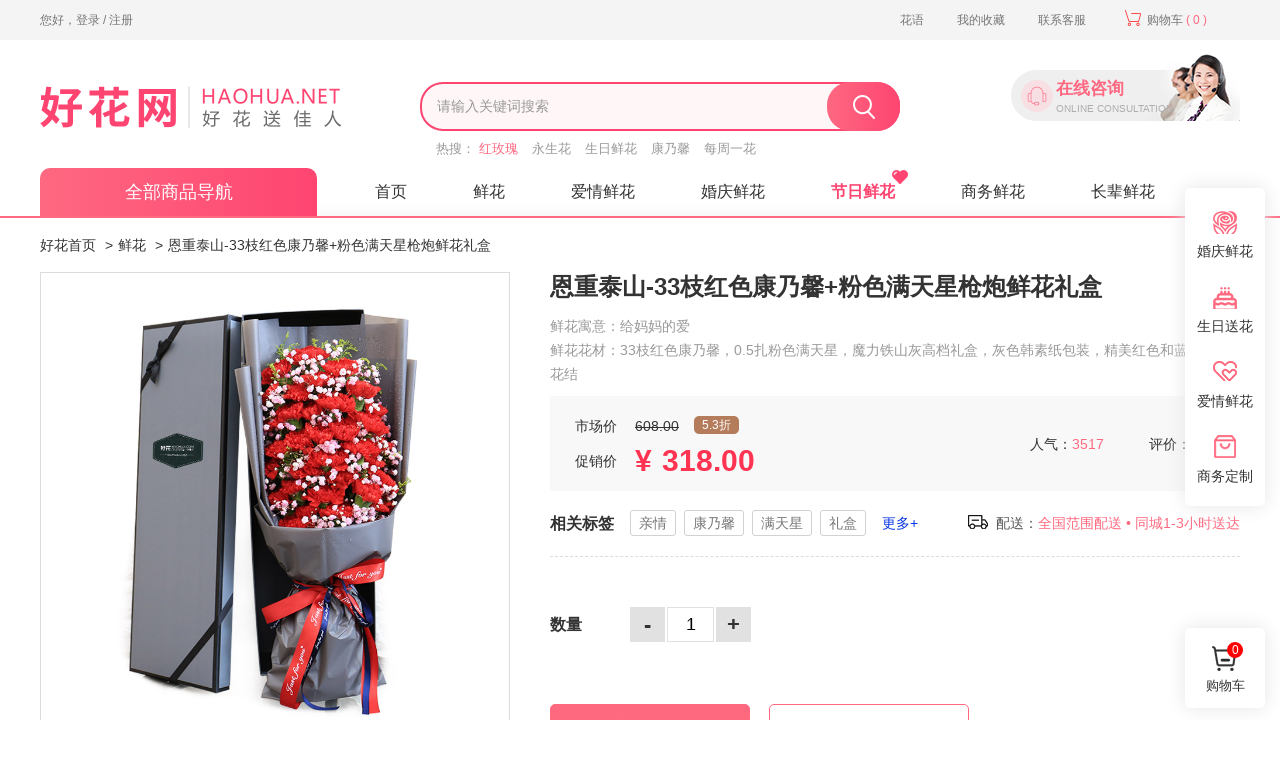

--- FILE ---
content_type: text/html
request_url: https://www.haohua.net/xianhua/45757.html
body_size: 17548
content:
<!doctype html>
<html>
<head>
	<title>恩重泰山-33枝红色康乃馨+粉色满天星枪炮鲜花礼盒_给妈妈的爱_鲜花网</title>
	<meta name="keywords" content="33枝,康乃馨,鲜花花束" />
	<meta name="description" content="恩重泰山-33枝红色康乃馨+粉色满天星枪炮鲜花礼盒，鲜花寓意：给妈妈的爱，鲜花花材：33枝红色康乃馨，0.5扎粉色满天星，魔力铁山灰高档礼盒，灰色韩素纸包装，精美红色和蓝色缎带花结，适合送花对象：亲人老师长辈。" />
	<meta http-equiv="Content-Type" content="text/html; charset=utf-8" />
<link rel="stylesheet" type="text/css" href="https://www.haohua.net/theme/haohua.net/default/static/css/base_hhnet.css" />
<script type="text/javascript" src="https://www.haohua.net/theme/haohua.net/default/static/js/pub.min.js"></script>	
<script type="text/javascript" src="https://www.haohua.net/theme/haohua.net/default/static/js/common_hhnet.js"></script>
<script type="text/javascript">app.uri='';app.root='https://www.haohua.net';</script>
</head>
<body>
	<div class="topper">
	<div class="wrap">
		<div class="left">
			<a class="iconbounce login" href="/member/login/" title="登录 / 注册">您好，登录 / 注册</a>
		</div>
		<div class="right">
			<a class="iconbounce" href="https://www.haohua.net/huayu/" title="花语">花语</a>
			<a class="iconbounce" href="/member/favorite/list/" title="我的收藏">我的收藏</a>
			<a class="iconbounce" href="javascript:;" onclick="openChat();" title="联系客服">联系客服</a>
			<a class="iconbounce cart2" href="/shop/cart/" title="购物车"><i class="icon icon-cart"></i>购物车<span>(0)</span></a>
		</div>
	</div>
</div>

<div class="header2brt">
	<div class="wrap header ">
		<div class="logobanner clearfix">
			<div class="logo">
				<a href="https://www.haohua.net/" title="【好花网】专注鲜花电商，只做品质鲜花！"><img src="https://www.haohua.net/theme/haohua.net/default/static/img/logo.png" width="302" height="50" alt="好花网" /></a>
			</div>
			<div class="search">
				<form action="https://www.haohua.net/s.html" method="get" name="search">
					<input type="hidden" name="o" value="0" />
					<div class="search-frame">
						<input type="text" class="q" name="q" placeholder="请输入关键词搜索" autocomplete="off" value="" />
						<button type="submit" class="s" onclick="if($('.q').val()=='') return false;"><i class="icon icon-search"></i></button>
					</div>
				</form>
				<div class="search-item">
					<span>热搜：</span>
					<a href="https://www.haohua.net/xianhua/" class="active" title="红玫瑰">红玫瑰</a>
					<a href="https://www.haohua.net/ysh/" title="永生花">永生花</a>
					<a href="https://www.haohua.net/xianhua/sr/" title="生日鲜花">生日鲜花</a>
					<a href="https://www.haohua.net/xianhua/knx/" title="康乃馨">康乃馨</a>
					<a href="https://www.haohua.net/mzyh/" title="每周一花">每周一花</a>
				</div>
			</div>
			<div class="zx-service">
				<a href="javascript:;" onclick="openChat();">	
					<p>在线咨询</p>
					<span>ONLINE CONSULTATION</span>
				</a>
			</div>
		</div>
		<div class="main-nav clearfix">
			<dl>
				<dt >
					<div class="dt"><a href="https://www.haohua.net/xianhua/">全部商品导航</a></div>
					
				</dt>
				<dd><a href="https://www.haohua.net/" target="_blank">首页</a></dd>
				<dd><a href="https://www.haohua.net/xianhua/" target="_blank">鲜花</a></dd>
				<dd><a href="https://www.haohua.net/xianhua/aq/" target="_blank">爱情鲜花</a></dd>
				<dd><a href="https://www.haohua.net/xianhua/hq/" target="_blank">婚庆鲜花</a></dd>
				<dd class="qx"><a href="https://www.haohua.net/xianhua/aq/" target="_blank">节日鲜花</a></dd>
				<dd><a href="https://www.haohua.net/xianhua/sw/" target="_blank">商务鲜花</a></dd>
				<dd><a href="https://www.haohua.net/xianhua/wh/" target="_blank">长辈鲜花</a></dd>
			</dl>
		</div>
	</div>
</div>

	<div class="wrap nav">
		<a href="https://www.haohua.net/">好花首页</a>
		
		
		<span>&gt;</span><a href="https://www.haohua.net/xianhua/" title="鲜花">鲜花</a>
		
		
		<span>&gt;</span>恩重泰山-33枝红色康乃馨+粉色满天星枪炮鲜花礼盒
	</div>

	
<script type="text/javascript" src="https://www.haohua.net/theme/haohua.net/default/static/js/jquery.jqzoom.js"></script>
<link href="https://www.haohua.net/theme/haohua.net/default/static/css/jqzoom.css" rel="stylesheet" type="text/css" />
<div class="wrap goods-box">
	<div class="wl470">
		<div class="shop-video-pic">
			<!---->
			<div class="shop-preview">
				
				<img src="/upload/image/2019-06/18/29c8b_af36.jpg" jqimg="/upload/image/2019-06/18/29c8b_af36.jpg" width="468" height="468" />
				
			</div>
		</div>
		<div class="shop-preview-item">
			<ul class="clearfix">
				
				<li class="active"><img src="/upload/image/2019-06/18/29c8b_af36.jpg" jqimg="/upload/image/2019-06/18/29c8b_af36.jpg" width="100" height="100" /></li>
				
				<li ><img src="/upload/image/2019-06/18/29c95_9e63.jpg" jqimg="/upload/image/2019-06/18/29c95_9e63.jpg" width="100" height="100" /></li>
				
				<li ><img src="/upload/image/2019-06/18/29cc0_98c7.jpg" jqimg="/upload/image/2019-06/18/29cc0_98c7.jpg" width="100" height="100" /></li>
				
				<li ><img src="/upload/image/2019-06/18/29cc8_9e63.jpg" jqimg="/upload/image/2019-06/18/29cc8_9e63.jpg" width="100" height="100" /></li>
				
			</ul>
		</div>
	</div>
	<div class="wr690">
		<h1 class="shop-title">恩重泰山-33枝红色康乃馨+粉色满天星枪炮鲜花礼盒</h1>
		<p class="shop-description">
			鲜花寓意：给妈妈的爱<br />
			鲜花花材：33枝红色康乃馨，0.5扎粉色满天星，魔力铁山灰高档礼盒，灰色韩素纸包装，精美红色和蓝色缎带花结</p>
		<div class="shop-price-block">
			<div class="left showbq">
				
				<p class="price0 clearfix"><span class="label">市场价</span><span class="s market-val">608.00</span><span class="zk sell-discount">5.3折</span></p>
				<p class="price1 clearfix"><span class="label">促销价</span><span class="y">¥</span><span class="price sell-val">318.00</span></p>
			</div>
			<div class="right">
				<p><span>人气：<b>3517</b></span><span>评价：<b>142</b></span></p>
			</div>
			<div class="clear"></div>
		</div>

		
		<div class="shop-label clearfix">
			<dl class="clearfix">
				<dt>相关标签</dt>
				
				<dd><a href="https://www.haohua.net/tag/qinqing.html" title="亲情">亲情</a></dd>
				
				<dd><a href="https://www.haohua.net/tag/kangnaixin.html" title="康乃馨">康乃馨</a></dd>
				
				<dd><a href="https://www.haohua.net/tag/mantianxing.html" title="满天星">满天星</a></dd>
				
				<dd><a href="https://www.haohua.net/tag/lihe.html" title="礼盒">礼盒</a></dd>
				
				<dd><a href="https://www.haohua.net/tag/" class="more">更多+</a></dd>
			</dl>
			<div class="shop-ps">配送：<span>全国范围配送 • 同城1-3小时送达</span></div>
		</div>
		

		
		<div class="h40"></div>
		

		<div class="shop-num">
			<dl class="clearfix">
				<dt>数量</dt>
				<dd><a href="javascript:;">-</a></dd>
				<dd><input type="text" name="goods_num" value="1" /></dd>
				<dd><a href="javascript:;">+</a></dd>
			</dd>
		</div>
		<div class="h40"></div>
		<input name="goods_id" type="hidden" value="507" />
		<input name="product_id" type="hidden" value="" />
		<input name="product_key" type="hidden" value="" />
		<div class="shop-but">
			
			<a class="buy cartBuy" href="javascript:;" data-url="https://www.haohua.net/shop/cart/buy/product/{id}/num/{num}/">立即抢购</a>
			<a class="cart cartAdd" href="javascript:;">加入购物车</a>
			
			<a href="javascript:;" class="favorite" res="favorite" aid="45757"><i class="icon icon-favorite2"></i><span>收藏</span></a>
		</div>
		<div class="shop-service">
			<dl class="clearfix">
				<dt><b>服务</b>：</dt>
				<dd><a href="/why/" target="_blank"><i class="icon icon-fs1"></i>下单即送优惠券</a></dd>
				<dd><a href="/why/" target="_blank"><i class="icon icon-fs6"></i>同城配送</a></dd>
				<dd><a href="/why/" target="_blank"><i class="icon icon-fs7"></i>售后保障</a></dd>
			</dl>
		</div>
	</div>
	<div class="clear"></div>
</div>

<!--
<script>window._bd_share_config={"common":{"bdSnsKey":{},"bdText":"","bdMini":"2","bdMiniList":false,"bdPic":"","bdStyle":"1","bdSize":"32"},"share":{}};with(document)0[(getElementsByTagName('head')[0]||body).appendChild(createElement('script')).src='//bdimg.share.baidu.com/static/api/js/share.js?v=89860593.js?cdnversion='+~(-new Date()/36e5)];</script>
-->

<script type="text/javascript">	
	
	//2026-01-26 00:00:00
	var now = new Date();
	now.setDate( now.getDate()+2 );
	var ts_end = new Date(now.getFullYear(), now.getMonth(), now.getDate(), 0, 0, 0);
	function timer(){
		var ts = ts_end - (new Date());
		var dd = parseInt(ts / 1000 / 60 / 60 / 24, 10);
		var hh = parseInt(ts / 1000 / 60 / 60 % 24, 10);
		var mm = parseInt(ts / 1000 / 60 % 60, 10);
		var ss = parseInt(ts / 1000 % 60, 10);
		dd = checkTime(dd);
		hh = checkTime(hh);
		mm = checkTime(mm);
		ss = checkTime(ss);
		$('#xsth .h').html(hh);
		$('#xsth .m').html(mm);
		$('#xsth .s').html(ss);
	}

	function checkTime(i){  
		return  i < 10 ? "0" + i : i; 
	}

	$(function(){						
		setInterval("timer()", 1000);
	});
	
	
		var products = {"":{"id":"1521","product_sn":"GS153561780092","picture":"\/upload\/image\/2019-06\/13\/16ece_10c06.jpg","spec_ids":"","spec":[],"store_nums":"107803","warning_line":"50","sell_nums":"16","market_price":"608.00","sell_price":"318.00","weight":"2000"}};
	
	$(function(){
		$(".goods-box .shop-specs ul li").click(function(){
			$(this).siblings().removeClass("active");
			$(this).addClass("active");

			var s = [];
			$('.goods-box .shop-specs ul').each(function(i,v){
				var value = $(v).find("li.active").data("value");
				if( value ) s.push(value);
			});
			var product_key = s.join(",");
			var product = products[ product_key ];
			if( product!=undefined ){
				$('.shop-preview img').attr('src', product['picture']).attr('jqimg', product['picture']);

				$(".goods-box .market-val").text(product['market_price']);
				$(".goods-box .sell-val").text(product['sell_price']);
				$(".goods-box .sell-discount").text( Math.ceil(product['sell_price']/product['market_price']*100)/10 + '折' );
				$(".goods-box .store-val").text(product['store_nums']);

				$(".goods-box input[name=product_id]").val(product['id']);
				$(".goods-box input[name=product_key]").val(product_key);

				update_but(product['id'], false);
			}
		});

		//$(".shop-specs ul li:first").click();
		
			var product = products[""];
			if( product!=undefined ){
				$(".goods-box input[name=product_id]").val(product['id']);
				$(".goods-box input[name=product_key]").val('');
				update_but(product['id'], false);
			}
		

		$(".goods-box .shop-num dd a").click(function(){
			var v = $(this).text()=='-' ? -1 : 1;
			var store_nums = parseInt( $(".goods-box .store-val").text() );
			$(this).parent().parent().find("input[name=goods_num]").val(function(index,val){
				val = parseInt(val) + v;
				if( val < 1 )
					val = 1;
				if( val > store_nums )
					val = store_nums;

				update_but(false, val);
				return val;
			});
		});

		function update_but(product, num){
			var url = $('.goods-box .cartBuy').data('url');
			if( !product )
				product = $(".goods-box input[name=product_id]").val();
			if( !num )
				num = $(".goods-box input[name=goods_num]").val();
			url = url.replace('{id}', product).replace('{num}', num);
			$('.goods-box .cartBuy').attr('href', url);
		}

		$(".cartBuy").click(function(){
			if( $(".goods-box input[name=product_id]").val()=="" ){
				//app.tools.info('您还没有选择商品规格！');
				//return false;
				$(".shop-specs ul li:first").click();
			}

			//未登录
			//if( !app.login.status ){
			//	app.login.ajax();
			//	return false;
			//}
		});

		$(".goods-box .cartAdd").click(function(){
			var _this = this;
			//if( $(".goods-box input[name=product_id]").val()=="" ){
			//	app.tools.info('您还没有选择商品规格！');
			//	return false;
			//}

			var key = $(".goods-box input[name=product_key]").val();
			var product = products[ key ];
			if( $(".goods-box input[name=product_id]").val()=="" ){
				var s = [];
				$('.goods-box .shop-specs ul li:first').each(function(i,v){
					s.push( $(v).data("value") );
				});
				product = products[ s.join(",") ];
			}
			if( product===undefined ){
				app.tools.info('您还没有选择商品规格！');
				return false;
			}

			app.shop.cart.add(
				{
					goods_id: $('.goods-box input[name=goods_id').val(),
					product_id: product['id'], 
					goods_num:$('.goods-box input[name=goods_num').val()
				},
				function(result){
					if( result.status ){
						$('.rside .cart span').text(result.data.num);
						$(".shop-preview img:visible").clone().css({
							position: 'absolute',
							'z-index':'9998',
							width: 350,
							height: 465,
							border:'solid 1px #ccc',
							background:'#aaf',
							overflow:'hidden',
							background:'#fff'
						}).css( $(".shop-preview").offset() ).appendTo( $('body') ).animate({
							left : $('.rside .cart').offset().left,
							top : $('.rside .cart').offset().top,
							width : 10,
							height : 10,
							opacity : 0.8
						}, "slow",function(){$(this).remove();});

						showCartTip( '.shop-but' );

					}
				},
				function(){ 
					app.tools.info( '数据提交失败！' );
				}
			);
		});
	});
</script>

	
	<div class="h10"></div>

	<div class="wrap">
		<div class="wl277">
			
<div class="box box-rxxh">
	<div class="box-bar"><p class="box-bar-title">鲜花用途</p></div>
	<div class="box-hot-con huayu-hot-label">
		<ul class="clearfix">
			
			<li><a href="https://www.haohua.net/xianhua/aq/" title="爱情鲜花">爱情鲜花</a></li>
			
			<li><a href="https://www.haohua.net/xianhua/sr/" title="生日鲜花">生日鲜花</a></li>
			
			<li><a href="https://www.haohua.net/xianhua/yq/" title="友情鲜花">友情鲜花</a></li>
			
			<li><a href="https://www.haohua.net/xianhua/zn/" title="周年纪念">周年纪念</a></li>
			
			<li><a href="https://www.haohua.net/xianhua/hq/" title="婚庆鲜花">婚庆鲜花</a></li>
			
			<li><a href="https://www.haohua.net/xianhua/zh/" title="祝贺鲜花">祝贺鲜花</a></li>
			
			<li><a href="https://www.haohua.net/xianhua/tb/" title="探病慰问">探病慰问</a></li>
			
			<li><a href="https://www.haohua.net/xianhua/wh/" title="问候长辈">问候长辈</a></li>
			
			<li><a href="https://www.haohua.net/xianhua/sw/" title="商务鲜花">商务鲜花</a></li>
			
			<li><a href="https://www.haohua.net/xianhua/dq/" title="道歉鲜花">道歉鲜花</a></li>
			
		</ul>
	</div>
</div>
<div class="h20"></div>

<div class="box box-rxxh">
	<div class="box-bar"><p class="box-bar-title">鲜花销售价</p></div>
	<div class="box-hot-con huayu-hot-label">
		<ul class="clearfix">
			
			<li><a href="https://www.haohua.net/xianhua/jg0/" title="-149">150元以内</a></li>
			
			<li><a href="https://www.haohua.net/xianhua/jg1/" title="150-199">150-199元</a></li>
			
			<li><a href="https://www.haohua.net/xianhua/jg2/" title="200-249">200-249元</a></li>
			
			<li><a href="https://www.haohua.net/xianhua/jg3/" title="250-399">250-399元</a></li>
			
			<li><a href="https://www.haohua.net/xianhua/jg4/" title="400-499">400-499元</a></li>
			
			<li><a href="https://www.haohua.net/xianhua/jg5/" title="500-599">500-599元</a></li>
			
			<li><a href="https://www.haohua.net/xianhua/jg6/" title="600-699">600-699元</a></li>
			
			<li><a href="https://www.haohua.net/xianhua/jg7/" title="700-100000">700元以上</a></li>
			
		</ul>
	</div>
</div>
<div class="h20"></div>



<div class="box box-rxxh">
	<div class="box-bar"><p class="box-bar-title">鲜花主要花材</p></div>
	<div class="box-hot-con huayu-hot-label">
		<ul class="clearfix">
			
			<li><a href="https://www.haohua.net/xianhua/mg/" title="玫瑰花">玫瑰花</a></li>
			
			<li><a href="https://www.haohua.net/xianhua/knx/" title="康乃馨">康乃馨</a></li>
			
			<li><a href="https://www.haohua.net/xianhua/bhh/" title="百合花">百合花</a></li>
			
			<li><a href="https://www.haohua.net/xianhua/xrk/" title="向日葵">向日葵</a></li>
			
			<li><a href="https://www.haohua.net/xianhua/zll/" title="紫罗兰">紫罗兰</a></li>
			
			<li><a href="https://www.haohua.net/xianhua/mtx/" title="满天星">满天星</a></li>
			
		</ul>
	</div>
</div>
<div class="h20"></div>


<div class="ad-red-rose">
	<a href="/xianhua/aq/mg/"><img src="https://www.haohua.net/theme/haohua.net/default/static/img/2c579_121b7.jpg" width="277" /></a>
	<div class="h10"></div>
</div>





<div class="h20"></div>
<div class="box box-rxxh">
	<div class="box-bar"><p class="box-bar-title">热销鲜花</p></div>
	<div class="box-con">
		<ul>
			
			<li>
				<a class="imgbounce" href="https://www.haohua.net/xianhua/44868.html" title="商品">
					<div class="img"><img src="/upload/image/2019-06/12/27ee0_3486.jpg" width="84" height="84" /></div>
					<div class="txt">
						<h5>厚貌深情-33枝红玫瑰枪炮鲜花礼盒</h5>
						<div class="price b"><span>¥</span>318.00<label>人气17032</label></div>
					</div>
					<div class="clear"></div>
				</a>
			</li>
			
			<li>
				<a class="imgbounce" href="https://www.haohua.net/xianhua/44883.html" title="商品">
					<div class="img"><img src="/upload/image/2019-06/12/27704_dc56.jpg" width="84" height="84" /></div>
					<div class="txt">
						<h5>锦上添花-10枝香槟玫瑰+11朵白百合枪炮鲜花礼盒</h5>
						<div class="price b"><span>¥</span>298.00<label>人气6750</label></div>
					</div>
					<div class="clear"></div>
				</a>
			</li>
			
			<li>
				<a class="imgbounce" href="https://www.haohua.net/xianhua/46527.html" title="商品">
					<div class="img"><img src="/upload/image/2019-06/12/27c09_5105.jpg" width="84" height="84" /></div>
					<div class="txt">
						<h5>柔美动人-19枝香槟玫瑰+白桔梗鲜花礼盒</h5>
						<div class="price b"><span>¥</span>238.00<label>人气5629</label></div>
					</div>
					<div class="clear"></div>
				</a>
			</li>
			
			<li>
				<a class="imgbounce" href="https://www.haohua.net/xianhua/44875.html" title="商品">
					<div class="img"><img src="/upload/image/2019-06/12/2ab9c_bcf4.jpg" width="84" height="84" /></div>
					<div class="txt">
						<h5>谈情说爱-33枝粉玫瑰枪炮鲜花礼盒</h5>
						<div class="price b"><span>¥</span>318.00<label>人气4927</label></div>
					</div>
					<div class="clear"></div>
				</a>
			</li>
			
			<li>
				<a class="imgbounce" href="https://www.haohua.net/xianhua/48658.html" title="商品">
					<div class="img"><img src="/upload/image/2019-06/27/14e6b_fbd3.jpg" width="84" height="84" /></div>
					<div class="txt">
						<h5>纸短情长-19枝进口粉边玫瑰枪炮鲜花礼盒</h5>
						<div class="price b"><span>¥</span>578.00<label>人气4895</label></div>
					</div>
					<div class="clear"></div>
				</a>
			</li>
			
			<li>
				<a class="imgbounce" href="https://www.haohua.net/xianhua/46538.html" title="商品">
					<div class="img"><img src="/upload/image/2019-06/16/27a33_88c5.jpg" width="84" height="84" /></div>
					<div class="txt">
						<h5>蓝梦幽情-33枝蓝色妖姬+粉相思梅鲜花礼盒</h5>
						<div class="price b"><span>¥</span>318.00<label>人气4569</label></div>
					</div>
					<div class="clear"></div>
				</a>
			</li>
			
			<li>
				<a class="imgbounce" href="https://www.haohua.net/xianhua/45757.html" title="商品">
					<div class="img"><img src="/upload/image/2019-06/13/16ece_10c06.jpg" width="84" height="84" /></div>
					<div class="txt">
						<h5>恩重泰山-33枝红色康乃馨+粉色满天星枪炮鲜花礼盒</h5>
						<div class="price b"><span>¥</span>318.00<label>人气3517</label></div>
					</div>
					<div class="clear"></div>
				</a>
			</li>
			
			<li>
				<a class="imgbounce" href="https://www.haohua.net/xianhua/44874.html" title="商品">
					<div class="img"><img src="/upload/image/2019-06/12/27fef_7ba6.jpg" width="84" height="84" /></div>
					<div class="txt">
						<h5>端庄大方-33枝香槟玫瑰枪炮礼盒</h5>
						<div class="price b"><span>¥</span>318.00<label>人气3225</label></div>
					</div>
					<div class="clear"></div>
				</a>
			</li>
			
			<li>
				<a class="imgbounce" href="https://www.haohua.net/xianhua/46523.html" title="商品">
					<div class="img"><img src="/upload/image/2019-06/13/1b51f_9764.jpg" width="84" height="84" /></div>
					<div class="txt">
						<h5>浪漫时光-19枝红玫瑰+粉满天星礼盒</h5>
						<div class="price b"><span>¥</span>298.00<label>人气3115</label></div>
					</div>
					<div class="clear"></div>
				</a>
			</li>
			
			<li>
				<a class="imgbounce" href="https://www.haohua.net/xianhua/47051.html" title="商品">
					<div class="img"><img src="/upload/image/2019-06/16/273de_e0a9.jpg" width="84" height="84" /></div>
					<div class="txt">
						<h5>情窦渐开-11枝红玫瑰+栀子叶枪炮礼盒</h5>
						<div class="price b"><span>¥</span>198.00<label>人气2923</label></div>
					</div>
					<div class="clear"></div>
				</a>
			</li>
			
			<li>
				<a class="imgbounce" href="https://www.haohua.net/xianhua/46771.html" title="商品">
					<div class="img"><img src="/upload/image/2019-06/16/2738f_98c9.jpg" width="84" height="84" /></div>
					<div class="txt">
						<h5>一见钟情-66枝红玫瑰桃心鲜花礼盒</h5>
						<div class="price b"><span>¥</span>428.00<label>人气2850</label></div>
					</div>
					<div class="clear"></div>
				</a>
			</li>
			
			<li>
				<a class="imgbounce" href="https://www.haohua.net/xianhua/45216.html" title="商品">
					<div class="img"><img src="/upload/image/2019-06/13/14f53_4b11.jpg" width="84" height="84" /></div>
					<div class="txt">
						<h5>浪漫之旅-25枝粉玫瑰+白相思梅枪炮鲜花礼盒</h5>
						<div class="price b"><span>¥</span>278.00<label>人气2586</label></div>
					</div>
					<div class="clear"></div>
				</a>
			</li>
			
		</ul>
	</div>
</div>
<div class="h20"></div>



			
		</div>
		<div class="wr893">
			<div class="shop-header autofixed">
				<ul class="clearfix">
					<li class="active"><a href="javascript:;" anchor=".spxq">商品详情</a></li>
					<li><a href="javascript:;" anchor=".yhpj">用户评价(<span>142</span>)</a></li>
				</ul>
				<div class="shop-header-but">
					
					<lable class="sell-val"><span>¥</span>318.00</lable>
					<a href="javascript:;" onclick="openChat();return false;">咨询客服</a>
					<a class="action" href="javascript:;" onclick="location=$('.shop-but .cartBuy').attr('href');"><i></i>立即购买</a>
				</div>
			</div>
			<div class="h40"></div>

			<div class="shop-params">
				<dl class="clearfix">
					<dd>
						<label>主材：</label>
						<div>
							<a href="https://www.haohua.net/xianhua/knx/">康乃馨</a> <a href="https://www.haohua.net/xianhua/zs33/">33枝</a>
						</div>
					</dd>
					<dd>
						<label>对象：</label>
						<div>
							<a href="https://www.haohua.net/xianhua/hm/">亲人</a><a href="https://www.haohua.net/xianhua/js/">老师</a><a href="https://www.haohua.net/xianhua/zb/">长辈</a>
						</div>
					</dd>
					<dd>
						<label>辅材：</label>
						<div>
							满天星
						</div>
					</dd>
					<dd>
						<label>节日：</label>
						<div>
							
							<a href="https://www.haohua.net/xianhua/sr/">生日鲜花</a>
							<a href="https://www.haohua.net/xianhua/yq/">友情鲜花</a>
							<a href="https://www.haohua.net/xianhua/wh/">问候长辈</a>
							<a href="https://www.haohua.net/xianhua/dq/">道歉鲜花</a>
						</div>
					</dd>
					<dd>
						<label>包装：</label>
						<div>
							魔力铁山灰高档礼盒，灰色韩素纸包装，精美红色和蓝色缎带花结
						</div>	
					</dd>
				</dl>
			</div>
			<div class="h40"></div>

			<div class="shop-body">
				<div style="text-align:center;">
	<img src="/upload/image/2019-06/19/1c01f_4d8b.jpg" alt="" /><img src="/upload/image/2019-06/19/1c020_dc1f.jpg" alt="" /><img src="/upload/image/2019-06/19/1c020_3321.jpg" alt="" /><img src="/upload/image/2019-06/19/1c021_10442.jpg" alt="" /><img src="/upload/image/2019-06/19/1c021_c0dc.jpg" alt="" /><br />
</div>
				<div class="body-box superiority">
	<div class="product-tips">
		<div class="tips-pic"></div>
		<div class="tips-info">
			<p>由于鲜花包扎的花艺师不同，可能在花束的形式和搭配上与图片略有小的区别，但我们保证鲜花的主花材品种、新鲜程度、数量、颜色与说明一致，感谢您的理解。</p>
		</div>
	</div>
		
	<div class="product-intros">
		<h2>好花网，优质鲜花电商平台</h2>
		<p>让鲜花见证您的爱情、亲情、友情！</p>
		<span></span>
	</div>
    <div class="h60"></div>
	
	<div class="superiority-con">
		<div class="t1">甄选昆明优质花材</div>
		<div class="t2"><span>严格品控，确保品质</span></div>
		<div class="t3">
			<p>甄选昆明新鲜优质鲜花，从源头保障品质。经多道工序，多次质检，层层把</p>
			<p>关，确保每一朵鲜花都娇艳欲滴。</p>
		</div>
		<div class="h60"></div>
		<img src="https://www.haohua.net/theme/haohua.net/default/static/img/xzhh_temp03.png" alt="" width="100%">
	</div>
    <div class="h60"></div>
	
	<div class="superiority-con">
		<div class="t1">优秀花艺设计师团队</div>
		<div class="t2"><span>精心设计，呈现每个细节</span></div> 
		<div class="t3">
			<p>由优秀花艺师团队打造创意爆款花束，致敬生活美学，让鲜花传情传意。</p>
		</div>
		<div class="h60"></div>
		<img src="https://www.haohua.net/theme/haohua.net/default/static/img/xzhh_temp04.png" alt="" width="100%">
	</div>
    <div class="h60"></div>
	
	<div class="superiority-con">
		<div class="t1">严格品控+送前实拍</div>
		<div class="t2"><span>多道质检保障品质，放心购买</span></div>
		<div class="t3">
			<p>对花材品质及鲜花成品层层把关，花束制作完成后拍照发送总部审核，符合标</p>
			<p>准方可派送。</p>
		</div>
		<div class="h60"></div>
		<img src="https://www.haohua.net/theme/haohua.net/default/static/img/xzhh_temp05.png" alt="" width="100%">
	</div>
	<div class="h60"></div>
	
	<div class="superiority-con">
		<div class="t1">闪电配送，1~3小时送达</div>
		<div class="t2"><span>新鲜花材，极速送达</span></div>
		<div class="t3">
			<p>配送范围覆盖全国绝大多数城市，由当地花店选取新鲜花材制作，同城</p>
			<p>1-3小时送达。</p>
		</div>
		<div class="h60"></div>
		<img src="https://www.haohua.net/theme/haohua.net/default/static/img/xzhh_temp06.png" alt="" width="100%">
	</div>
		
	<div class="superiority-con yzxhbox-con">
		<div class="t1">好花网，优质鲜花，极致心意</div>
		<div class="yzxhbox">
			<ul class="clearfix">
				<li>
					<b>品牌影响力</b>
					<p>荣获电商行业大奖</p>
				</li>
				<li>
					<b>快速配送</b>
					<p>同城1-3小时送达</p>
				</li>
				<li>
					<b>优秀花艺师</b>
					<p>打造潮流时尚花束</p>
				</li>
				<li>
					<b>退款承诺</b>
					<p>完善的售后服务排忧解难</p>
				</li>
			</ul>
		</div>
	</div>
    <div class="h60"></div>
	
	<div class="superiority-con">
		<div class="t1">配送说明</div>
		<div class="superiority-other">
			<div class="pb">如果您不能确定送达地址所属范围，请参照以下标准执行：</div>
			<div>
			  <p>A 市区：指传统意义上的市区、或城内10公里范围，免费配送。</p>
			  <p>B 郊区：指城内超出10公里外至20公里范围内、或城区边缘地带，加收运费30元。</p>
			  <p>C 远郊及偏远地区：超出市区20公里以外的城市周边地区（或虽未超出20公里范围，但属交通不便地区）， 加收50元；偏远地区请先咨询好花网客服是否能够送达，如可以配送的话路费根据具体距离另商议。</p>
			  <p>D 晚上18：30分后花艺师已下班，将在第二日进行派送，特殊紧急情况请联系客服。</p>
			</div>
			<div class="h30"></div>
		</div>
	</div>
	<div class="superiority-djq-text superiority-djq">
		<b>鲜花表真情，芬芳传心意！</b>
		<p>下单再送300元代金券！</p>
	</div>
</div>
			</div>
			
			
<div class="h30"></div>
	<div class="body-box yhpj">
		<div class="body-box-bar"><span class="title">用户评价(142)</span></div>
		<script type="text/javascript">
			var urlfix = '';
			$(function(){
				$('.yhpj .body-box-but a').click(function(){
					if( $(this).hasClass('bbs_btns_active') ) return;
					urlfix = $(this).attr('picture')=='1' ? '?picture=1' : '';
					$.ajax({
						url: "https://www.haohua.net/xianhua/45757/c1.html" + urlfix,
						type: 'get',
						dataType: 'text',
						success:function( result ){
							$('.yhpj .bbs-ajax').html( result );
							$('.yhpj')[0].scrollIntoView(true);
						}
					});
					$('.yhpj .body-box-but a').toggleClass('bbs_btns_active');
				});
			});
		</script>
		<div class="body-box-but">
			<a href="javascript:;" class="bbs_btns bbs_btnall bbs_btns_active">全部</a>
			<a href="javascript:;" class="bbs_btns bbs_btnimg" picture="1">带图评价</a>
		</div>
		<div class="bbs-ajax">
			

<div class="bbs-list">
	<ul>
		
		<li class="bbs-list-item">
			<div class="bbs-user-photo"><img src="/upload/image/2019-06/13/16ece_10c06.jpg" jqimg="/upload/image/2019-06/13/16ece_10c06.jpg" width="57" height="57" /></div>
			<div class="bbs-con">
				<div class="bbs-user clearfix">
					<span class="bbs-user-name">150****189 </span>
				</div>
				<div class="bbs-body">
					<p>这束红色康乃馨是爸爸妈妈结婚30周年纪念日订的，爸爸从来没有送过妈妈花，妈妈特别开心，然后两个人出去约会了，把我一个人丢在家，哼！</p>
				</div>
				
				<div class="bbs-post">
					<img src="https://www.haohua.net/theme/haohua.net/default/static/img/pos.png" style="width:auto;" />
					<span class="bbs-post-ip">117.25.***.172</span>
					<span class="bbs-post-address">厦门市 海沧区 消防/日东杏林街道杏林北***</span>
					<span class="bbs-post-datetime">2025-12-04 09:12:56</span>
				</div>
			</div>
			<div class="clear"></div>
		</li>
		<li class="bbs-list-item">
			<div class="bbs-user-photo"><img src="/upload/image/2019-06/13/16ece_10c06.jpg" jqimg="/upload/image/2019-06/13/16ece_10c06.jpg" width="57" height="57" /></div>
			<div class="bbs-con">
				<div class="bbs-user clearfix">
					<span class="bbs-user-name">150****1051 </span>
				</div>
				<div class="bbs-body">
					<p>妈妈很喜欢这款红色康乃馨礼盒，送到的很快，都晚上了，本来以为送不了了不过竟然很快送到了，服务非常好，她特别高兴，一次满意的购物体验。</p>
				</div>
				
				<div class="bbs-post">
					<img src="https://www.haohua.net/theme/haohua.net/default/static/img/pos.png" style="width:auto;" />
					<span class="bbs-post-ip">61.153.***.24</span>
					<span class="bbs-post-address">台州市 椒江区 椒江区耀达路***</span>
					<span class="bbs-post-datetime">2025-11-25 18:15:24</span>
				</div>
			</div>
			<div class="clear"></div>
		</li>
		<li class="bbs-list-item">
			<div class="bbs-user-photo"><img src="/upload/image/2019-06/13/16ece_10c06.jpg" jqimg="/upload/image/2019-06/13/16ece_10c06.jpg" width="57" height="57" /></div>
			<div class="bbs-con">
				<div class="bbs-user clearfix">
					<span class="bbs-user-name">182****610 </span>
				</div>
				<div class="bbs-body">
					<p>收到康乃馨礼盒的那一瞬间，真的只能说太满意了</p>
				</div>
				
				<div class="bbs-post">
					<img src="https://www.haohua.net/theme/haohua.net/default/static/img/pos.png" style="width:auto;" />
					<span class="bbs-post-ip">112.122.***.119</span>
					<span class="bbs-post-address">蚌埠市 蚌山区 蚌山区太平街新世纪时代广***</span>
					<span class="bbs-post-datetime">2025-10-27 15:21:18</span>
				</div>
			</div>
			<div class="clear"></div>
		</li>
		<li class="bbs-list-item">
			<div class="bbs-user-photo"><img src="/upload/image/2019-06/13/16ece_10c06.jpg" jqimg="/upload/image/2019-06/13/16ece_10c06.jpg" width="57" height="57" /></div>
			<div class="bbs-con">
				<div class="bbs-user clearfix">
					<span class="bbs-user-name">154****0218 </span>
				</div>
				<div class="bbs-body">
					<p>麻麻发来照片说鲜花非常新鲜，已经订了好几次了，送给麻麻的礼物，很漂亮的康乃馨礼盒，麻麻收到超开心，包装和这个配色很搭</p>
				</div>
				
				<div class="bbs-post">
					<img src="https://www.haohua.net/theme/haohua.net/default/static/img/pos.png" style="width:auto;" />
					<span class="bbs-post-ip">218.17.***.109</span>
					<span class="bbs-post-address">深圳市 福田区 福田区福田街福华三路福田星河COCOPark三楼L3C-0***</span>
					<span class="bbs-post-datetime">2025-10-07 12:05:00</span>
				</div>
			</div>
			<div class="clear"></div>
		</li>
		<li class="bbs-list-item">
			<div class="bbs-user-photo"><img src="/upload/image/2019-06/13/16ece_10c06.jpg" jqimg="/upload/image/2019-06/13/16ece_10c06.jpg" width="57" height="57" /></div>
			<div class="bbs-con">
				<div class="bbs-user clearfix">
					<span class="bbs-user-name">155****6089 </span>
				</div>
				<div class="bbs-body">
					<p>比我之前实体店买的强很多，特意拿来跟商家秀比较了，一点不输，花闻着特别香，特别是交代客服写的卡片内容，最终没有让我失望，花束非常漂亮</p>
				</div>
				
				<div class="bbs-post">
					<img src="https://www.haohua.net/theme/haohua.net/default/static/img/pos.png" style="width:auto;" />
					<span class="bbs-post-ip">110.208.***.226</span>
					<span class="bbs-post-address">韶关市 新丰县 武江区沿江路***</span>
					<span class="bbs-post-datetime">2025-09-27 13:41:56</span>
				</div>
			</div>
			<div class="clear"></div>
		</li>
		<li class="bbs-list-item">
			<div class="bbs-user-photo"><img src="/upload/image/2019-06/13/16ece_10c06.jpg" jqimg="/upload/image/2019-06/13/16ece_10c06.jpg" width="57" height="57" /></div>
			<div class="bbs-con">
				<div class="bbs-user clearfix">
					<span class="bbs-user-name">154****6518 </span>
				</div>
				<div class="bbs-body">
					<p>第一次买花送妈妈，很新鲜，包装的很好看，颜色搭配也巧妙，包装和服务方面做的都很好，收到之后看到的效果这么好，赞！</p>
				</div>
				
				<div class="bbs-post">
					<img src="https://www.haohua.net/theme/haohua.net/default/static/img/pos.png" style="width:auto;" />
					<span class="bbs-post-ip">59.42.***.137</span>
					<span class="bbs-post-address">广州市 从化市 街口街口街新城东路***</span>
					<span class="bbs-post-datetime">2025-07-25 16:27:07</span>
				</div>
			</div>
			<div class="clear"></div>
		</li>
		<li class="bbs-list-item">
			<div class="bbs-user-photo"><img src="/upload/image/2019-06/13/16ece_10c06.jpg" jqimg="/upload/image/2019-06/13/16ece_10c06.jpg" width="57" height="57" /></div>
			<div class="bbs-con">
				<div class="bbs-user clearfix">
					<span class="bbs-user-name">150****1405 </span>
				</div>
				<div class="bbs-body">
					<p>挺漂亮的，这个花是男闺蜜叫我帮忙买的，真的很好看，服务态度也要，以后就在这家订花了，选不到合适的时候可以联系一下商家。</p>
				</div>
				
				<div class="bbs-post">
					<img src="https://www.haohua.net/theme/haohua.net/default/static/img/pos.png" style="width:auto;" />
					<span class="bbs-post-ip">123.93.***.78</span>
					<span class="bbs-post-address">淄博市 桓台县 张店区明清街***</span>
					<span class="bbs-post-datetime">2025-07-16 11:24:11</span>
				</div>
			</div>
			<div class="clear"></div>
		</li>
		<li class="bbs-list-item">
			<div class="bbs-user-photo"><img src="/upload/image/2019-06/13/16ece_10c06.jpg" jqimg="/upload/image/2019-06/13/16ece_10c06.jpg" width="57" height="57" /></div>
			<div class="bbs-con">
				<div class="bbs-user clearfix">
					<span class="bbs-user-name">180****5562 </span>
				</div>
				<div class="bbs-body">
					<p>一家人一起给妈妈庆生，吃个丰盛的晚餐，送上一份精心挑选的礼物，很贴心的送了生日卡片！妈妈很开心的度过了生日，完美！</p>
				</div>
				
				<div class="bbs-post">
					<img src="https://www.haohua.net/theme/haohua.net/default/static/img/pos.png" style="width:auto;" />
					<span class="bbs-post-ip">112.117.***.201</span>
					<span class="bbs-post-address">昆明市 呈贡县 呈贡区马金铺高新区化古城社区文***</span>
					<span class="bbs-post-datetime">2025-06-20 09:06:02</span>
				</div>
			</div>
			<div class="clear"></div>
		</li>
		<li class="bbs-list-item">
			<div class="bbs-user-photo"><img src="/upload/image/2019-06/13/16ece_10c06.jpg" jqimg="/upload/image/2019-06/13/16ece_10c06.jpg" width="57" height="57" /></div>
			<div class="bbs-con">
				<div class="bbs-user clearfix">
					<span class="bbs-user-name">130****9 </span>
				</div>
				<div class="bbs-body">
					<p>这个花是之前帮朋友买来送人，因为还不错，这次买来送老婆，花真的很好，很新鲜！我老婆很喜欢，下次会再定！</p>
				</div>
				
				<div class="bbs-post">
					<img src="https://www.haohua.net/theme/haohua.net/default/static/img/pos.png" style="width:auto;" />
					<span class="bbs-post-ip">60.170.***.80</span>
					<span class="bbs-post-address">蚌埠市 龙子湖区 龙子湖区汤和路风情商业街福多多超***</span>
					<span class="bbs-post-datetime">2025-06-11 09:28:15</span>
				</div>
			</div>
			<div class="clear"></div>
		</li>
		<li class="bbs-list-item">
			<div class="bbs-user-photo"><img src="/upload/image/2019-06/13/16ece_10c06.jpg" jqimg="/upload/image/2019-06/13/16ece_10c06.jpg" width="57" height="57" /></div>
			<div class="bbs-con">
				<div class="bbs-user clearfix">
					<span class="bbs-user-name">181****1895 </span>
				</div>
				<div class="bbs-body">
					<p>第一次在网上订花，非常满意，很好看的康乃馨花束礼盒，也非常的新鲜，给我妈买的生日礼物，遇到她过生日我也正好在家的时候</p>
				</div>
				
				<div class="bbs-post">
					<img src="https://www.haohua.net/theme/haohua.net/default/static/img/pos.png" style="width:auto;" />
					<span class="bbs-post-ip">220.189.***.44</span>
					<span class="bbs-post-address">绍兴市 嵊州市 老国商世纪广场10***</span>
					<span class="bbs-post-datetime">2025-04-18 18:11:43</span>
				</div>
			</div>
			<div class="clear"></div>
		</li>
		<li class="bbs-list-item">
			<div class="bbs-user-photo"><img src="/upload/image/2019-06/13/16ece_10c06.jpg" jqimg="/upload/image/2019-06/13/16ece_10c06.jpg" width="57" height="57" /></div>
			<div class="bbs-con">
				<div class="bbs-user clearfix">
					<span class="bbs-user-name">137****2189 </span>
				</div>
				<div class="bbs-body">
					<p>花很新鲜，老婆很喜欢，让我来给好评，客服服务非常好，下次需要还来买</p>
				</div>
				
				<div class="bbs-post">
					<img src="https://www.haohua.net/theme/haohua.net/default/static/img/pos.png" style="width:auto;" />
					<span class="bbs-post-ip">113.6.***.30</span>
					<span class="bbs-post-address">鸡西市 密山市 兴亚时代广场穆陵街1***</span>
					<span class="bbs-post-datetime">2024-12-21 13:24:54</span>
				</div>
			</div>
			<div class="clear"></div>
		</li>
		<li class="bbs-list-item">
			<div class="bbs-user-photo"><img src="/upload/image/2019-06/13/16ece_10c06.jpg" jqimg="/upload/image/2019-06/13/16ece_10c06.jpg" width="57" height="57" /></div>
			<div class="bbs-con">
				<div class="bbs-user clearfix">
					<span class="bbs-user-name">153****4865 </span>
				</div>
				<div class="bbs-body">
					<p>从好花网站订购花束给妈妈，她很喜欢，本来很生我气的，收到花后就开心了，鲜花一如既往的好！满意！！</p>
				</div>
				
				<div class="bbs-post">
					<img src="https://www.haohua.net/theme/haohua.net/default/static/img/pos.png" style="width:auto;" />
					<span class="bbs-post-ip">218.108.***.241</span>
					<span class="bbs-post-address">杭州市 富阳市 江干区金沙大道金沙湖CBD龙湖时代天***</span>
					<span class="bbs-post-datetime">2024-05-14 12:16:11</span>
				</div>
			</div>
			<div class="clear"></div>
		</li>
		<li class="bbs-list-item">
			<div class="bbs-user-photo"><img src="/upload/image/2019-06/13/16ece_10c06.jpg" jqimg="/upload/image/2019-06/13/16ece_10c06.jpg" width="57" height="57" /></div>
			<div class="bbs-con">
				<div class="bbs-user clearfix">
					<span class="bbs-user-name">132****2165 </span>
				</div>
				<div class="bbs-body">
					<p>非常满意，下雨送过来而且一点也没淋湿，花依然新鲜漂亮，无论是服务还是花的品质，都必须好评。</p>
				</div>
				
				<div class="bbs-post">
					<img src="https://www.haohua.net/theme/haohua.net/default/static/img/pos.png" style="width:auto;" />
					<span class="bbs-post-ip">211.96.***.180</span>
					<span class="bbs-post-address">深圳市 盐田区 福田区福华一***</span>
					<span class="bbs-post-datetime">2024-03-23 12:00:01</span>
				</div>
			</div>
			<div class="clear"></div>
		</li>
		<li class="bbs-list-item">
			<div class="bbs-user-photo"><img src="/upload/image/2019-06/13/16ece_10c06.jpg" jqimg="/upload/image/2019-06/13/16ece_10c06.jpg" width="57" height="57" /></div>
			<div class="bbs-con">
				<div class="bbs-user clearfix">
					<span class="bbs-user-name">154****915 </span>
				</div>
				<div class="bbs-body">
					<p>家里亲戚过生日，买束花算比较洋气了，商家送的很及时，花很新鲜，全国配送真的不是吹的，快递超快！家人都很喜欢！感谢好花网！好评！</p>
				</div>
				
				<div class="bbs-post">
					<img src="https://www.haohua.net/theme/haohua.net/default/static/img/pos.png" style="width:auto;" />
					<span class="bbs-post-ip">61.133.***.115</span>
					<span class="bbs-post-address">银川市 永宁县 兴庆区天平街***</span>
					<span class="bbs-post-datetime">2024-01-13 14:38:20</span>
				</div>
			</div>
			<div class="clear"></div>
		</li>
		<li class="bbs-list-item">
			<div class="bbs-user-photo"><img src="/upload/image/2019-06/13/16ece_10c06.jpg" jqimg="/upload/image/2019-06/13/16ece_10c06.jpg" width="57" height="57" /></div>
			<div class="bbs-con">
				<div class="bbs-user clearfix">
					<span class="bbs-user-name">147****1354 </span>
				</div>
				<div class="bbs-body">
					<p>这个好评完全是给客服的服务和鲜花的质量的，生日当天订的花等了一天，晚上才给我送到，还好有个负责任又心善真诚的客服，才没有搞的更晚</p>
				</div>
				
				<div class="bbs-post">
					<img src="https://www.haohua.net/theme/haohua.net/default/static/img/pos.png" style="width:auto;" />
					<span class="bbs-post-ip">220.162.***.149</span>
					<span class="bbs-post-address">龙岩市 新罗区 武平县东大街城安丽景***</span>
					<span class="bbs-post-datetime">2024-01-02 19:40:04</span>
				</div>
			</div>
			<div class="clear"></div>
		</li>
		<li class="bbs-list-item">
			<div class="bbs-user-photo"><img src="/upload/image/2019-06/13/16ece_10c06.jpg" jqimg="/upload/image/2019-06/13/16ece_10c06.jpg" width="57" height="57" /></div>
			<div class="bbs-con">
				<div class="bbs-user clearfix">
					<span class="bbs-user-name">159****2318 </span>
				</div>
				<div class="bbs-body">
					<p>质量非常好，服务态度也非常好，和图片没有区别，妈咪好喜欢，会继续关注你们家，花材都很新鲜</p>
				</div>
				
				<div class="bbs-post">
					<img src="https://www.haohua.net/theme/haohua.net/default/static/img/pos.png" style="width:auto;" />
					<span class="bbs-post-ip">60.191.***.172</span>
					<span class="bbs-post-address">台州市 黄岩区 黄岩区二环西路3***</span>
					<span class="bbs-post-datetime">2023-12-20 17:25:57</span>
				</div>
			</div>
			<div class="clear"></div>
		</li>
		<li class="bbs-list-item">
			<div class="bbs-user-photo"><img src="/upload/image/2019-06/13/16ece_10c06.jpg" jqimg="/upload/image/2019-06/13/16ece_10c06.jpg" width="57" height="57" /></div>
			<div class="bbs-con">
				<div class="bbs-user clearfix">
					<span class="bbs-user-name">157****189 </span>
				</div>
				<div class="bbs-body">
					<p>虽然稍有延误，但妈妈收到还是很开心，唉，感觉自己平时做的太少了，一束花就让妈妈这么激动。鲜花与图片相符，以后还会光顾。</p>
				</div>
				
				<div class="bbs-post">
					<img src="https://www.haohua.net/theme/haohua.net/default/static/img/pos.png" style="width:auto;" />
					<span class="bbs-post-ip">222.173.***.213</span>
					<span class="bbs-post-address">烟台市 栖霞市 芝罘区西南河路万达广***</span>
					<span class="bbs-post-datetime">2023-11-28 19:54:11</span>
				</div>
			</div>
			<div class="clear"></div>
		</li>
		<li class="bbs-list-item">
			<div class="bbs-user-photo"><img src="/upload/image/2019-06/13/16ece_10c06.jpg" jqimg="/upload/image/2019-06/13/16ece_10c06.jpg" width="57" height="57" /></div>
			<div class="bbs-con">
				<div class="bbs-user clearfix">
					<span class="bbs-user-name">158****6153 </span>
				</div>
				<div class="bbs-body">
					<p>看评价买时有点忐忑，时间急没办法就下单了，花很新鲜，包装的也挺好，送花的师傅也很温柔不暴力，保护的很好，总体满意</p>
				</div>
				
				<div class="bbs-post">
					<img src="https://www.haohua.net/theme/haohua.net/default/static/img/pos.png" style="width:auto;" />
					<span class="bbs-post-ip">222.50.***.62</span>
					<span class="bbs-post-address">梅州市 梅　县 梅县区华侨城科技路锦发君城1061***</span>
					<span class="bbs-post-datetime">2023-10-24 19:03:17</span>
				</div>
			</div>
			<div class="clear"></div>
		</li>
		<li class="bbs-list-item">
			<div class="bbs-user-photo"><img src="/upload/image/2019-06/13/16ece_10c06.jpg" jqimg="/upload/image/2019-06/13/16ece_10c06.jpg" width="57" height="57" /></div>
			<div class="bbs-con">
				<div class="bbs-user clearfix">
					<span class="bbs-user-name">186****1320 </span>
				</div>
				<div class="bbs-body">
					<p>送给妈妈的，妈妈发来照片说鲜花非常新鲜，已经订了好几次了，每次都很满意，物流也很赞的</p>
				</div>
				
				<div class="bbs-post">
					<img src="https://www.haohua.net/theme/haohua.net/default/static/img/pos.png" style="width:auto;" />
					<span class="bbs-post-ip">222.241.***.99</span>
					<span class="bbs-post-address">益阳市 安化县 赫山区益阳大道金源大厦B座25楼25***</span>
					<span class="bbs-post-datetime">2023-07-02 16:52:48</span>
				</div>
			</div>
			<div class="clear"></div>
		</li>
		<li class="bbs-list-item">
			<div class="bbs-user-photo"><img src="/upload/image/2019-06/13/16ece_10c06.jpg" jqimg="/upload/image/2019-06/13/16ece_10c06.jpg" width="57" height="57" /></div>
			<div class="bbs-con">
				<div class="bbs-user clearfix">
					<span class="bbs-user-name">187****2465 </span>
				</div>
				<div class="bbs-body">
					<p>给妈妈生日的意外惊喜。商家的鲜花质量和包装都很好，工作人员也按照要求将礼物准时送到，辛苦啦！谢谢！</p>
				</div>
				
				<div class="bbs-post">
					<img src="https://www.haohua.net/theme/haohua.net/default/static/img/pos.png" style="width:auto;" />
					<span class="bbs-post-ip">219.149.***.6</span>
					<span class="bbs-post-address">鞍山市 海城市 铁东区新华街24-S***</span>
					<span class="bbs-post-datetime">2023-02-23 18:12:45</span>
				</div>
			</div>
			<div class="clear"></div>
		</li>
	</ul>
</div>

<div class="page-nav">
	<ul class="clearfix">
		<li><a href="http://javascrip:;" url="https://www.haohua.net/xianhua/45757/c1.html" title="上一页">上一页</a></li>		
		
		
		
		<li><span class="active">1</span></li>
		
		<li><a href="http://javascrip:;" url="https://www.haohua.net/xianhua/45757/c2.html" title="第2页" class="index ">2</a></li>
		
		<li><a href="http://javascrip:;" url="https://www.haohua.net/xianhua/45757/c3.html" title="第3页" class="index ">3</a></li>
		
		
		<li><span>…</span></li>
		
		
		<li><a href="http://javascrip:;" url="https://www.haohua.net/xianhua/45757/c8.html" title="第8页" class="index action">8</a></li>
		
		<li><a href="http://javascrip:;" url="https://www.haohua.net/xianhua/45757/c2.html" title="下一页">下一页</a></li>
	</ul>
	<div class="clear"></div>
</div>


		</div>
		<script type="text/javascript">
		$(function(){
			//动态加载评论
			$('.yhpj').on('click', '.page-nav li a', function(){
				$.ajax({
					url: $(this).attr('url') + urlfix,
					type: 'get',
					dataType: 'text',
					success:function( result ){
						$('.yhpj .bbs-ajax').html( result );
						$('.yhpj')[0].scrollIntoView(true);
					}
				});
				return false;
			});
		});
		</script>
	</div>


		</div>
		
		<div class="clear"></div>
	</div>
	
	<div class="wrap">	
		<div class="shop-footer-list">
			<div class="sfl-bar">
				<ul class="clearfix">
					<li class="active"><a href="https://www.haohua.net/xianhua/">购买该商品的还购买了</a></li>
					<li><a href="/member/favorite/list/">我的收藏</a></li>
				</ul>
			</div>
			<div class="sfl-body">
				<ul class="clearfix">
    				
    					<li>
	<a class="info imghover" href="https://www.haohua.net/xianhua/46050.html">
		<div class="img"><img src="/upload/image/2019-06/13/196a7_c359.jpg" height="242" /></div>
		<h5>梦幻迷离-彩色满天星韩式花束</h5>
		<p class="price b"><span>¥</span>248.00</p>
	</a>
	<div class="sfl-cart"><a href="https://www.haohua.net/xianhua/46050.html">加入购物车</a></div>
</li>
    				
    					<li>
	<a class="info imghover" href="https://www.haohua.net/xianhua/45020.html">
		<div class="img"><img src="/upload/image/2019-06/13/173e8_12409.jpg" height="242" /></div>
		<h5>无可取代-12枝粉康乃馨+白满天星纯爱鲜花花束</h5>
		<p class="price b"><span>¥</span>168.00</p>
	</a>
	<div class="sfl-cart"><a href="https://www.haohua.net/xianhua/45020.html">加入购物车</a></div>
</li>
    				
    					<li>
	<a class="info imghover" href="https://www.haohua.net/xianhua/44883.html">
		<div class="img"><img src="/upload/image/2019-06/12/27704_dc56.jpg" height="242" /></div>
		<h5>锦上添花-10枝香槟玫瑰+11朵白百合枪炮鲜花礼盒</h5>
		<p class="price b"><span>¥</span>298.00</p>
	</a>
	<div class="sfl-cart"><a href="https://www.haohua.net/xianhua/44883.html">加入购物车</a></div>
</li>
    				
    					<li>
	<a class="info imghover" href="https://www.haohua.net/xianhua/44881.html">
		<div class="img"><img src="/upload/image/2019-06/12/2bf9f_125f5.jpg" height="242" /></div>
		<h5>爱屋及乌-19枝红色康乃馨+白满天星纯爱鲜花花束</h5>
		<p class="price b"><span>¥</span>208.00</p>
	</a>
	<div class="sfl-cart"><a href="https://www.haohua.net/xianhua/44881.html">加入购物车</a></div>
</li>
    				
				</ul>
			</div>
		</div>
	</div>
	
	
	
	
<div class="wrap">
	<div class="links-box">
		<div class="box-bar">热门标签</div>
		<div class="box-con">
			<ul class="clearfix">
				
				<li><a href="https://www.haohua.net/hua/67134.html" target="_blank">杭州花店</a></li>
				
				<li><a href="https://www.haohua.net/hua/84232.html" target="_blank">咸阳鲜花速递</a></li>
				
				<li><a href="https://www.haohua.net/hua/102336.html" target="_blank">长沙鲜花网</a></li>
				
				<li><a href="https://www.haohua.net/hua/95667.html" target="_blank">抚顺订花</a></li>
				
				<li><a href="https://www.haohua.net/hua/77387.html" target="_blank">珠海花店</a></li>
				
				<li><a href="https://www.haohua.net/hua/96912.html" target="_blank">西安鲜花配送</a></li>
				
				<li><a href="https://www.haohua.net/hua/4813.html" target="_blank">广东鲜花</a></li>
				
				<li><a href="https://www.haohua.net/hua/16792.html" target="_blank">杭州鲜花预定</a></li>
				
				<li><a href="https://www.haohua.net/hua/41119.html" target="_blank">中秋节鲜花</a></li>
				
				<li><a href="https://www.haohua.net/hua/61912.html" target="_blank">深圳鲜花订购</a></li>
				
				<li><a href="https://www.haohua.net/hua/102337.html" target="_blank">烟台鲜花</a></li>
				
				<li><a href="https://www.haohua.net/hua/98841.html" target="_blank">重庆网上订花</a></li>
				
				<li><a href="https://www.haohua.net/hua/102338.html" target="_blank">昆明鲜花网</a></li>
				
				<li><a href="https://www.haohua.net/hua/102339.html" target="_blank">西安送鲜花</a></li>
				
				<li><a href="https://www.haohua.net/hua/102340.html" target="_blank">香港鲜花</a></li>
				
				<li><a href="https://www.haohua.net/hua/102341.html" target="_blank">生日异地送花</a></li>
				
				<li><a href="https://www.haohua.net/hua/41846.html" target="_blank">昆明花店</a></li>
				
				<li><a href="https://www.haohua.net/hua/102342.html" target="_blank">银川鲜花</a></li>
				
				<li><a href="https://www.haohua.net/hua/43081.html" target="_blank">太原鲜花</a></li>
				
				<li><a href="https://www.haohua.net/hua/97236.html" target="_blank">预定鲜花</a></li>
				
			</ul>
		</div>
	</div>
</div>


	<script type="text/javascript" charset="utf-8" src="https://www.haohua.net/theme/haohua.net/default/static/js/footer_common.js"></script>
	<script language="javascript" src="/click/content/aid/45757/"></script>
</body>
</html>

--- FILE ---
content_type: text/css
request_url: https://www.haohua.net/theme/haohua.net/default/static/css/base_hhnet.css
body_size: 23620
content:
@charset "utf-8";
h1,h2,h3,h4,h5,h6{ font-weight:normal;}
div,dl,dt,dd,ul,ol,li,h1,h2,h3,h4,h5,h6,pre,code,form,fieldset,legend,input,textarea,p,blockquote,th,td,table,img{
	padding-bottom: 0px;
	margin: 0px;
	padding-left: 0px;
	padding-right: 0px;
	padding-top: 0px
}
address,caption,cite ,code,dfn,em,var{
	font-style: normal;
	font-weight: normal
}
li { list-style-type: none;}
caption ,th{ text-align: left;}
h1,h2,h3,h4,h5,h6{ font-size: 100%;}
body {
	padding-bottom: 0px;
	margin: 0px;
	padding-left: 0px;
	padding-right: 0px;
	padding-top: 0px;
	background-color: #fff;
	font:14px/1.231 'Microsoft YaHei', Helvetica, sans-serif;
	color:#555;
}
table {
  border-collapse: collapse;
  border-spacing: 0;
  border: none;
  margin: 0 0 0 0;
  padding: 0 0 0 0;
}
.wrap{
	width: 1200px;
	margin: 0 auto;
}
.wl277{
	width: 277px;
	float: left;
}
.wr893{ 
	width: 893px;
	float: right;
}
.wl470{ 
	width: 470px;
	float: left;
}
.wr690{ 
	width: 690px;
	float: right;
}
.wl585{ 
	width: 585px;
	float: left;
}
.wr585{ 
	width: 585px;
	float: right;
}
.wl890{ 
	width: 890px;
	float: left;
}
.wl830{ 
	width: 830px;
	float: left;
}
.wr340{ 
	width: 340px;
	float: right;
}
.wr280{ 
	width: 280px;
	float: right;
}
.w820{ 
	width: 820px;
}
.wl240{
	width: 240px;
	float: left;
}
.wr935{
	width: 935px;
	float: right;
}
.wl277{
	width: 277px;
	float: left;
}
.wr893{
	width: 893px;
	float: right;
}
a{ color: #333; text-decoration:none;  user-select: text;}
a:hover{ color: #FF6980; cursor:pointer;}
.left{float: left;}
.right{float: right;}
.clear{ clear:both;}
.fixed {position: fixed;z-index:1;}
.hide{display: none;}
.pos-rel{ 
	position: relative;
}
.pos-abs{ 
	position: absolute;
}
.f12{font-size: 12px;}
.tc{text-align: center;}
.tl{text-align: left;}
.tr{text-align: right;}
.mt10{margin-top: 10px;}
.mb10{margin-bottom: 10px;}
.ml10{margin-left: 10px; }
.mr10{margin-right: 10px;}
.mlr10{margin-left: 10px; margin-right: 10px;}
.mtb10{margin-top: 10px; margin-bottom: 10px;}
.mlr30{margin-left: 30px; margin-right: 30px;}
.mt20{margin-top: 20px;}
.mt30{margin-top: 30px;}
.mt40{margin-top: 40px;}
.mt50{margin-top: 50px;}
.plr10{padding-left: 10px; padding-right: 10px;}
.ptb10{padding-top: 10px; padding-bottom: 10px;}
.pl70{padding-left: 70px;}
.w30{width: 30px; height: 30px;}
.h5{height: 5px;}
.h10{height: 10px;}
.h20{height: 20px;}
.h25{height: 25px;}
.h30{height: 30px;}
.h40{height: 40px;}
.h50{height: 50px;}
.h60{height: 60px;}
.line-e7{
	border-bottom: 1px solid #e7e7e7;
}
.red{color: #FF6980;}
.blue{color: #1630d3;}
.p-rel{
	position: relative; 
}
.p-abs{ 
	position: absolute;
}
.p-fix{ 
	position: fixed;
}
@media screen and (min-width: 980px){}
@media screen and (min-width:1200px){}
@media screen and (max-width: 1200px){}
@media screen and (max-width: 980px){}
@media screen and (max-width: 900px){}

.clearfix:before, .wrap:before, .clearfix:after, .wrap:after{content: ''; display: table; }
.clearfix:after, .wrap:after{ clear: both; }

*html .clearfix{
 height:1%;
}
*+html .clearfix{
 height:1%;
}

/*~~~~~~~~~~~~~ public ~~~~~~~~~~~*/
.icon{
	width: 28px;
	height: 28px;
	vertical-align: middle;
	display: inline-block;
	background-image: url(../img/icon.png);
	background-repeat: no-repeat;
}
.icon-my{
	background-position: 0 0;
}
.icon-login{
	background-position: -28px 1px;
}
.icon-service{
	background-position: -56px 0;
}
.icon-collect{
	background-position: -84px 0;
}
.icon-cart{
	background-position: -112px 0;
}
.icon-search{
	background-position: 0 -28px;
}
.icon-tel{
	background-position: -28px -28px;
}
.icon-service2{
	background-position: -57px -28px;
}
.icon-ys1{
	background-position: 0 -84px;
}
.icon-ys2{
	background-position: -40px -84px;
}
.icon-ys3{
	background-position: -80px -84px;
}
.icon-ys4{
	background-position: -120px -84px;
}
.icon-fs1{
	background-position: 0 -56px;
}
.icon-fs2{
	background-position: -28px -56px;
}
.icon-fs3{
	background-position: -56px -56px;
}
.icon-fs4{
	background-position: -84px -56px;
}
.icon-fs5{
	background-position: -112px -56px;
}
.icon-fs6{
	background-position: -140px -56px;
}
.icon-fs7{
	background-position: -168px -56px;
}
.icon-area{
	background-position: -196px -56px;
}
.icon-area2{
	background-position: -224px -56px;
}
.icon-user{
    background-position: -140px 0;
}
.icon-cart2{
	width: 28px !important;
	height: 28px !important;
    background-position: -28px 0;
}
.icon-special{
	background-position: 0 0;
}
.icon-birth{
    background-position: 0 -28px;
}
.icon-love{
	background-position: 0 -60px;
}
.icon-business{
	background-position: 0 -94px;
}
.icon-hotonline{
    background-position: -252px 0;
}
.icon-cservice{
	width: 14px !important;
	height: 14px !important;
	margin: 0 !important;
	background-position: -35px -35px;
}
.icon-qrcode{
    background-position: -308px 0;
}
.icon-bbs{
    background-position: -336px 0;
}
.icon-expanded{
    background-position: -364px 0;
}
.icon-expand{
    background-position: -392px 0;
}
.icon-close{ 
    background-position: -84px -28px;
}
.icon-asc{ 
    background-position: -140px -28px;
}
.icon-desc{ 
    background-position: -112px -28px;
}
.icon-share{ 
    background-position: -168px -28px;
}
.icon-favorite2{ 
    background-position: -196px -28px;
}
.favorited .icon-favorite2{ 
    background-position: -364px -28px;
}
.icon-add{ 
    background-position: -224px -28px;
}
.icon-sub{ 
    background-position: -252px -28px;
}
.icon-equ{ 
    background-position: -280px -28px;
}
.icon-rmxh{ 
	width: 40px;
	height: 41px;
    background-position: 0 -125px;
}
.icon-tjwz{ 
	width: 40px;
	height: 41px;
    background-position: -40px -125px;
}
.icon-tc1{ 
	width: 40px;
	height: 40px;
    background-position: -160px -125px;
}
.icon-tc2{ 
	width: 40px;
	height: 41px;
    background-position: -200px -125px;
}
.icon-tc3{ 
	width: 40px;
	height: 40px;
    background-position: -240px -125px;
}
.checkbox{ 
	cursor: pointer;
	display: inline-block;
}
.checkbox input[type="checkbox"], .checkbox input[type="radio"]{
	display: none;
}
.checkbox input[type="checkbox"] + span, .checkbox input[type="radio"] + span{
	width: 28px;
	height: 28px;
	display: inline-block;
	background-image: url(../img/icon.png);
	background-repeat: no-repeat;
	background-position: -308px -28px;
	vertical-align: middle;
}
.checkbox input[type="checkbox"]:checked + span, .checkbox input[type="radio"]:checked + span{
	background-position: -336px -28px;
}
.iconbounce:hover .icon{
	-webkit-animation: icon-bounce .5s alternate;
	   -moz-animation: icon-bounce .5s alternate;
	    -ms-animation: icon-bounce .5s alternate;
	     -o-animation: icon-bounce .5s alternate;
	        animation: icon-bounce .5s alternate;
}
.imgbounce:hover img{
	-webkit-animation: icon-bounce .5s alternate;
	   -moz-animation: icon-bounce .5s alternate;
	    -ms-animation: icon-bounce .5s alternate;
	     -o-animation: icon-bounce .5s alternate;
	        animation: icon-bounce .5s alternate;
}
@keyframes icon-bounce {
  0%, 100% {
    -moz-transform: rotate(0deg);
    -ms-transform: rotate(0deg);
    -webkit-transform: rotate(0deg);
    transform: rotate(0deg);
  }

  25% {
    -moz-transform: rotate(15deg);
    -ms-transform: rotate(15deg);
    -webkit-transform: rotate(15deg);
    transform: rotate(15deg);
  }

  50% {
    -moz-transform: rotate(-15deg);
    -ms-transform: rotate(-15deg);
    -webkit-transform: rotate(-15deg);
    transform: rotate(-15deg);
  }

  75% {
    -moz-transform: rotate(5deg);
    -ms-transform: rotate(5deg);
    -webkit-transform: rotate(5deg);
    transform: rotate(5deg);
  }

  85% {
    -moz-transform: rotate(-5deg);
    -ms-transform: rotate(-5deg);
    -webkit-transform: rotate(-5deg);
    transform: rotate(-5deg);
  }
}
@-webkit-keyframes icon-bounce {
  0%, 100% {
    -moz-transform: rotate(0deg);
    -ms-transform: rotate(0deg);
    -webkit-transform: rotate(0deg);
    transform: rotate(0deg);
  }

  25% {
    -moz-transform: rotate(15deg);
    -ms-transform: rotate(15deg);
    -webkit-transform: rotate(15deg);
    transform: rotate(15deg);
  }

  50% {
    -moz-transform: rotate(-15deg);
    -ms-transform: rotate(-15deg);
    -webkit-transform: rotate(-15deg);
    transform: rotate(-15deg);
  }

  75% {
    -moz-transform: rotate(5deg);
    -ms-transform: rotate(5deg);
    -webkit-transform: rotate(5deg);
    transform: rotate(5deg);
  }

  85% {
    -moz-transform: rotate(-5deg);
    -ms-transform: rotate(-5deg);
    -webkit-transform: rotate(-5deg);
    transform: rotate(-5deg);
  }
}
@-moz-keyframes icon-bounce {
  0%, 100% {
    -moz-transform: rotate(0deg);
    -ms-transform: rotate(0deg);
    -webkit-transform: rotate(0deg);
    transform: rotate(0deg);
  }

  25% {
    -moz-transform: rotate(15deg);
    -ms-transform: rotate(15deg);
    -webkit-transform: rotate(15deg);
    transform: rotate(15deg);
  }

  50% {
    -moz-transform: rotate(-15deg);
    -ms-transform: rotate(-15deg);
    -webkit-transform: rotate(-15deg);
    transform: rotate(-15deg);
  }

  75% {
    -moz-transform: rotate(5deg);
    -ms-transform: rotate(5deg);
    -webkit-transform: rotate(5deg);
    transform: rotate(5deg);
  }

  85% {
    -moz-transform: rotate(-5deg);
    -ms-transform: rotate(-5deg);
    -webkit-transform: rotate(-5deg);
    transform: rotate(-5deg);
  }
}
@-o-keyframes icon-bounce {
  0%, 100% {
    -moz-transform: rotate(0deg);
    -ms-transform: rotate(0deg);
    -webkit-transform: rotate(0deg);
    transform: rotate(0deg);
  }

  25% {
    -moz-transform: rotate(15deg);
    -ms-transform: rotate(15deg);
    -webkit-transform: rotate(15deg);
    transform: rotate(15deg);
  }

  50% {
    -moz-transform: rotate(-15deg);
    -ms-transform: rotate(-15deg);
    -webkit-transform: rotate(-15deg);
    transform: rotate(-15deg);
  }

  75% {
    -moz-transform: rotate(5deg);
    -ms-transform: rotate(5deg);
    -webkit-transform: rotate(5deg);
    transform: rotate(5deg);
  }

  85% {
    -moz-transform: rotate(-5deg);
    -ms-transform: rotate(-5deg);
    -webkit-transform: rotate(-5deg);
    transform: rotate(-5deg);
  }
}
.price span{
	padding-left: 2px;
}
.price s{
	margin-left: 5px;
}
.imghover .img{
	overflow: hidden;
}
.imghover .img img{
	transform: scale(1);
	transition: transform 1s linear .1s;
	-moz-transition: transform 1s linear .1s;
	-webkit-transition: transform 1s linear .1s;
	-o-transition: transform 1s linear .1s;
	-ms-transition: transform 1s linear .1s;
}
.imghover:hover .img img{
	transform: scale(1.03,1.03);
	-moz-transform: scale(1.03,1.03);
	-webkit-transform: scale(1.03,1.03);
	-o-transform: scale(1.03,1.03);
	-ms-transform: scale(1.03,1.03);
}
.shadow{
	-moz-box-shadow:0 0 15px #f4f4f4;
	-webkit-box-shadow:0 0 15px #f4f4f4;
	box-shadow:0 0 15px #f4f4f4;
}
.shadowhover:hover{ 
	-moz-box-shadow:0 0 15px #f4f4f4;
	-webkit-box-shadow:0 0 15px #f4f4f4;
	box-shadow:0 0 15px #f4f4f4;
}
/*~~~~~~~ topper ~~~~~~~~~*/
.topper{ 
	height: 40px;
	line-height: 40px;
	font-size: 12px;
	color: #777;
	background-color: #f4f4f4;
}
.topper a{
	text-align: left;
	margin-right: 30px;
	font-size: 12px;
	color: #777;
}
.topper .tel{
	color: #fe4571;
	letter-spacing: 0;
}
.topper .icon{
	width: 28px;
	height: 28px;
	margin-bottom: 5px;
}
.topper a span{
	letter-spacing: 3px;
	margin-left: 3px;
	color: #FF6980;
}
.topper a .topperpop{
	line-height: normal;
	position: absolute;
	top: 42px;
	margin-left: 200px;
	z-index: 210;
	padding: 20px 25px;
	background-color: #fff;
	display: none;
	-moz-box-shadow: 5px 5px 20px #999;
	-webkit-box-shadow: 5px 5px 20px #999;
	box-shadow: 5px 5px 20px #999;
}
.topper a:hover .topperpop{
	display: block;
}
/*~~~~~~~ header ~~~~~~~~~*/
.header2brt{
	background-color: #fff;
	border-bottom: 2px solid #FF6980;
}
.headernobrt{
	border-bottom: none;
}
.header{ 
	height: 176px;
}
.header .logobanner{
	height: 128px;
}
.header .logo{
	width: 250px;
	margin-top: 43px;
	float: left;
}
.header .search{ 
	margin-left: 130px;
	margin-top: 42px;
	float: left;
}
.search .search-frame{
	width: 476px;
	height: 45px;
	border: 2px solid #fe4571;
	background-color: #fff7f7;
	border-radius: 23px;
	position: relative;
}
.search .search-frame .q{
	width: 370px;
	height: 35px;
	line-height: 35px;
	margin: 5px;
	padding: 0 10px;
	font-size: 14px;
	color: #999;
	border: none;
	background-color: transparent;
	outline: medium;
}
.search .search-frame .q::-webkit-input-placeholder{
	color: #999;
}
.search .search-frame .q::-moz-placeholder{
	color: #999;
}
.search .search-frame .q:-moz-placeholder{
	color: #999;
}
.search .search-frame .q:-ms-input-placeholder{
	color: #999;
}
.search .search-frame .s{
	position: absolute;
	top: -2px;
	right: -2px;
	width: 73px;
	height: 49px;
	font-size: 0;
	background-image: linear-gradient(to right, #fe6881 , #fe4571);
	cursor: pointer;
	border-radius: 23px;
	text-align: center;
	overflow: hidden;
	border: none;
	outline: medium;
}
.search .search-item{
	margin-top: 10px;
	margin-left: 16px;
	width: 350px;
	height: 15px;
	font-size: 13px;
	color: #999;
	overflow: hidden;
}
.search .search-item a{ 
	color: #999;
	margin-right: 10px;
}
.search .search-item a:hover, .search .search-item a.active{ 
	color: #FF6980;
}
.zx-service{ 
	width: 230px;
	height: 68px;
	margin-left: 110px;
	padding-top: 26px;
	float: left;
	background: url(../img/zx-new.png) no-repeat center center;
}
.zx-service p{
	margin-top: 13px;
	margin-left: 46px;
	color: #fe6881;
	font-size: 17px;
	font-weight: bold;
}
.zx-service span{
	display: inline-block;
	color: #afaeae;
	font-size: 10px;
	margin-top: 0px;
	margin-left: 46px;
}
.tele400{
	width: 150px;
	margin-left: 100px;
	margin-top: 46px;
	float: left;
}
.tele400 .icon{
	width: 32px;
	margin-top: 5px;
	margin-right: 3px;
}
.tele400 label{
	line-height: 20px;
	font-weight: 700;
	font-size: 16px;
	color: #FF6980;
}
.tele400 p{
	font-size: 12px;
	color: #6a6a6a;
}
.header .service{
	width: 145px;
	height: 40px;
	margin-left: 35px;
	margin-top: 40px;
	display: inline-block;
	border: 2px solid #d2d2d2;
	border-radius: 22px;
}
.header .service:hover{ 
	border: 2px solid #FF6980;
}
.header .service .icon{
	margin: 6px 15px;
}
.header .main-nav{
	height: 48px;
	background-image: url(../img/main-nav_bg.png);
}
.header .main-nav dl dt{
	margin-right: 25px;
	float: left;
}
.header .main-nav dl dd{ 
	float: left;
}
.header .main-nav dl dd.qx{
	position: relative;
}
.header .main-nav dl dd.qx a{
	color: #fe4571;
	font-weight: bold;
}
.header .main-nav dl dd.qx a:hover{
	color: #ec4069;
}
.header .main-nav dl dd.qx a::after{
	content: "";
	display: inline-block;
	width: 16px;
	height: 14px;
	background: url(../img/icon_index_qxxh.png) no-repeat;
	position: absolute;
	right: 20px;
	top:2px;
}
.header .main-nav dl dt .dt a{
	width: 277px;
	height: 48px;
	line-height: 48px;
	font-size: 18px;
	text-align: center;
	color: #fff;
	display: inline-block;
	border-top-left-radius: 10px;
	border-top-right-radius: 10px;
	background-image: linear-gradient(to right, #fe6881, #fe4571);
}
.index-header .main-nav dl dt .dt a{
	width: 306px;
}
.header .main-nav dl dd a{
	height: 48px;
	line-height: 48px;
	padding: 0 33px;
	font-size: 16px;
}
.header .menu { 
	padding-top: 15px;
	position: absolute; width: 306px; height: 452px; display: none; background-color: #fff; z-index: 10; 	
	background-image: url(../img/menu_bg.png);
}
.header .main-nav dl dt:hover .menu, 
.header .main-nav dl dt.active .menu { 
	display: block;
}
.header .menu .menu-item{
	padding: 9px 35px 9px 50px;
}
.header .menu .menu-item .item-title{
	height: 34px;
	line-height: 34px;
	font-size: 14px;
	font-weight: 700;
	color: #333;
}
.header .menu .menu-item .item-list{
	overflow: hidden;
}
.header .menu .menu-item .item-list li{
	height: 24px;
	line-height: 24px;
	font-size: 14px;
	margin-right: 15px;
	float: left;
}
.header .menu .menu-item .item-list li a{
	color: #777;
}
.header .menu .menu-item .item-list li:hover a{
	color: #FF6980;
}
.header .menu .menu-item .item-layer{
	position: absolute; 
	left:306px; 
	top:0; 
	width: 894px; 
	height: 467px; 
	display: none; 
	background-color: #fff; 
	z-index: 10;
}
.header .menu .menu-item .item-layer .layer-wrap{
	margin: 20px 50px;
}
.header .menu .menu-item:hover{
	background-color: #fff;
	-moz-box-shadow:0 0 15px #f4f4f4;
	-webkit-box-shadow:0 0 15px #f4f4f4;
	box-shadow:0 0 15px #f4f4f4;
}
.header .menu .menu-item:hover .item-title{ 
	color: #FF6980;
}
.header .menu .shadow:hover{
	-moz-box-shadow:-3px 0 10px #f4f4f4;
	-webkit-box-shadow:-3px 0 10px #f4f4f4;
	box-shadow:-3px 0 10px #f4f4f4;
}
.header .menu .menu-item:hover .item-layer{
	display: block;
}
.header .menu .shadow:hover .item-layer{
	-moz-box-shadow:3px 3px 10px #f4f4f4;
	-webkit-box-shadow:3px 3px 10px #f4f4f4;
	box-shadow:3px 3px 10px #f4f4f4;
}
.header .menu .item-layer .layer-item .layer-title{
	height: 30px;
	line-height: 30px;
	margin-top: 20px;
	font-size: 14px;
	font-weight: 700;
	color: #777;
}
.header .menu .item-layer .layer-item .layer-list li{ 
	height: 24px;
	line-height: 24px;
	float: left;
	margin-right: 24px;
	font-size: 12px;
}
.header .menu .item-layer .layer-item .layer-list li a{
	color: #777;
}
.header .menu .item-layer .layer-item .layer-list li:hover a{
	color: #FF6980;
}
.header .menu .item-layer .layer-item .layer-list-pic{
	margin-top: 10px;
	padding: 4px;
	border: 1px solid #efefef;
}
.header .menu .item-layer .layer-item .layer-list-pic li{
	width: 84px;
	height: 84px;
	margin: 10px;
	text-align: center;
	float: left;
}
.header .menu .item-layer .layer-item .layer-list-pic li img{
	width: 60px;
	height: 60px;
}
.header .menu .item-layer .layer-item .layer-list-pic li p{
	height: 24px;
	line-height: 24px;
}
.header .menu .menu-item .item-layer .layer-shop-wrap{
	margin: 100px 20px 20px 20px;
}
.header .menu .item-layer .layer-item .layer-list-shop{
	margin-top: 10px;
	padding: 10px;
}
.header .menu .item-layer .layer-item .layer-list-shop li{
	width: 150px;
	height: 150px;
	margin: 10px 5px;
	text-align: center;
	float: left;
}
.header .menu .item-layer .layer-item .layer-list-shop li img{
	width: 142px;
	height: 142px;
}
.header .menu .item-layer .layer-item .layer-list-shop li p{
	height: 30px;
	line-height: 30px;
}
.full-slider { position: relative; z-index: 1; height: 467px; }
.full-slider .banner { height: 100%; overflow: hidden; }
.full-slider .banner .img {overflow: hidden; height: 467px; background-position: center; background-repeat: no-repeat; background-size:cover;-webkit-background-size: cover;-o-background-size:cover; }
.full-slider .slider-nav { position: absolute; bottom: 47px; left: 50%; margin-left: -600px; z-index: 4; width: 1200px; text-align: right; font-size: 0; }
.full-slider .slider-nav .item {  display: inline-block; vertical-align: middle; margin: 0 5px; width: 108px; height: 44px; border: 1px solid #fff; -webkit-transition: all, 0.2s; transition: all, 0.2s; }
.full-slider .slider-nav .item.active { border-color: #ca0e25; }
.full-slider .slider-nav .item:hover {opacity: 0.85; -webkit-transform: translateY(-5px); transform: translateY(-5px); }
.full-slider .slider-nav img { display: block; width: 108px; height: 44px; }
.full-slider .banner .ban1{
	width: 100%;
	background-image: url(../img/19292_14d9d.jpg) ;
}
.full-slider .banner .ban2{
	width: 100%;
	background-image:url(../img/19717_b3a3.jpg);
}
.full-slider .banner .ban3{
	width: 100%;
	background-image: url(../img/1b785_aeef.jpg);
}
.full-slider .banner .cet{
	width: 1000px;
	margin: auto;
}
.full-slider .banner .ban1 p{
	color: #eb1d3f;
	font-size: 24px;
	margin-left: 280px;
	margin-top: 110px;
}
.full-slider .banner .ban1 h1, .full-slider .banner .ban1 h2{
	color: #eb1d3f;
	font-size: 50px;
	margin-top: 10px;
	font-weight: bold;
	margin-left: 280px;
}
.full-slider .banner .ban1 .btn{
	display: block;
	width: 305px;
	height: 42px;
	line-height: 42px;
	text-align: center;
	background-color: #eb1d3f;
	color: #ffffff;
	font-size: 24px;
	margin-top: 20px;
	margin-left: 280px;
}
.full-slider .banner .ban1 .go{
	display: block;
	color: #eb1d3f;
	font-size: 20px;
	margin-top: 25px;
	margin-left: 282px;
}
.full-slider .banner .ban1 .btn:hover{
	opacity: 0.85;
}
.full-slider .banner .ban1 .go:hover{
	opacity: 0.7;
}
.full-slider .banner .ban2 p{
	color: #646464;
	font-size: 24px;
	margin-left: 280px;
	margin-top: 110px;
}
.full-slider .banner .ban2 h1, .full-slider .banner .ban2 h2{
	color: #646464;
	font-size: 50px;
	margin-top: 14px;
	font-weight: bold;
	margin-left: 280px;
}
.full-slider .banner .ban2 .btn{
	display: block;
	width: 305px;
	height: 42px;
	line-height: 42px;
	text-align: center;
	background-color: #646464;
	color: #ffffff;
	font-size: 24px;
	margin-top: 20px;
	margin-left: 280px;
}
.full-slider .banner .ban2 .go{
	display: block;
	color: #646464;
	font-size: 20px;
	margin-top: 25px;
	margin-left: 281px;
}
.full-slider .banner .ban2 .btn:hover{
	opacity: 0.85;
}
.full-slider .banner .ban2 .go:hover{
	opacity: 0.7;
}
.full-slider .banner .ban3 p{
	color: #d1465b;
	font-size: 24px;
	margin-left: 280px;
	margin-top: 110px;
}
.full-slider .banner .ban3 h1, .full-slider .banner .ban3 h2{
	color: #d1465b;
	font-size: 50px;
	margin-top: 14px;
	font-weight: bold;
	margin-left: 280px;
}
.full-slider .banner .ban3 .btn{
	display: block;
	width: 305px;
	height: 42px;
	line-height: 42px;
	text-align: center;
	background-color: #d1465b;
	color: #ffffff;
	font-size: 24px;
	margin-top: 20px;
	margin-left: 280px;
}
.full-slider .banner .ban3 .go{
	display: block;
	color: #d1465b;
	font-size: 20px;
	margin-top: 25px;
	margin-left: 282px;
}
.full-slider .banner .ban3 .btn:hover{
	opacity: 0.85;
}
.full-slider .banner .ban3 .go:hover{
	opacity: 0.7;
}
.youshi{ 
	height: 103px;
	background-color: #f9fafe;
}
.youshi ul li{
	margin-top: 34px;
	margin-right: 113px;
	float: left;
}
.youshi ul li:last-of-type{
	margin-right: 0;
}
.youshi ul li a .icon{
	width: 32px;
	height: 30px;
	background: url(../img/icon_index_banner.png) no-repeat;
}
.youshi ul li a .icon-ys2{
	background-position: -334px 0px;
}
.youshi ul li a .icon-ys3{
	background-position: -635px -2px;
}
.youshi ul li a .icon-ys4{
	background-position: -963px 0px;
}
.youshi ul li a .pic{
	margin: 6px 10px 0 0;
	float: left;
}
.youshi ul li a .txt{
	width: 215px;
}
.youshi ul li a .txt p{
	height: 20px;
	font-size: 14px;
	font-weight: 700;
}
.youshi ul li a .txt span{
	font-size: 12px;
	color: #888;
}
.indexblock .ib101{
	width: 595px;
}
.indexblock .ib102{
	width: 294px;
	height: 266px;
	margin-right: 6px;
	background-image: url(../img/ib102.jpg);
}
.indexblock .ib103{
	width: 295px;
	height: 266px;
	background-color: #f9fafe;
}
.indexblock .ib104{
	width: 595px;
	height: 266px;
	margin-top: 6px;
	background-image: url(../img/ib104.jpg);
}
.indexblock .ib105{
	width: 294px;
	height: 538px;
	margin-left: 6px;
	margin-right: 6px;
	background-image: url(../img/ib105.jpg);
}
.indexblock .ib106{
	width: 299px;
}
.indexblock .ib107{
	height: 266px;
	margin-bottom: 6px;
	background-image: url(../img/ib107.jpg);
}
.indexblock .ib108{
	height: 266px;
	background-color: #f9fafe;
}
.indexblock .ib102 .info{
	width: 294px;
	height: 266px;
	display: inline-block;
}
.indexblock .ib102 .info h5{
	line-height: 35px;
	font-size: 24px;
	font-weight: 700;
	color: #fff;
	text-align: center;
	margin-top: 90px;
}
.indexblock .ib102 .info h6{ 
	line-height: 30px;
	font-size: 16px;
	color: #e9e9e9;
	text-align: center;
}
.indexblock .ib102 .info p{ 
	line-height: 30px;
	font-size: 16px;
	color: #e9e9e9;
	text-align: center;
}
.indexblock .ib104 .info{
	width: 595px;
	height: 266px;
	display: inline-block;
}
.indexblock .ib104 .info h5{
	height: 50px;
	line-height: 50px;
	font-size: 48px;
	font-weight: 700;
	color: #fff;
	margin-top: 55px;
	margin-right: 40px;
	text-align: right;
}
.indexblock .ib104 .info h6{
	font-family: Arial;
	font-size: 24px;
	color: #e0e0e0;
	margin-top: 5px;
	margin-right: 40px;
	text-align: right;
}
.indexblock .ib104 .info p{ 
	font-size: 18px;
	color: #e9e9e9;
	margin-top: 25px;
	margin-right: 40px;
	text-align: right;
}
.indexblock .ib105 .info{
	width: 294px;
	height: 538px;
	display: inline-block;
}
.indexblock .ib105 .info h5{
	height: 50px;
	line-height: 50px;
	font-size: 48px;
	color: #fff;
	margin-top: 87px;
	text-align: center;
}
.indexblock .ib105 .info div{
	height: 90px;
	line-height: 90px;
	margin: 45px 28px 50px 28px;
	border: 10px solid #fff;
	font-family: Arial;
	font-size: 60px;
	font-weight: bold;
	color: #fff;
	text-align: center;
}
.indexblock .ib105 .info p{
	height: 35px;
	line-height: 35px;
	margin: 154px 85px 20px 85px;
	border: 1px solid #fff;
	font-size: 18px;
	color: #fff;
	text-align: center;
}
.indexblock .ib105 .info p:hover{
	color: #FF6980;
	border-color: #fff;
	background-color: #fff;
}
.indexblock .ib107 .info{
	width: 299px;
	height: 266px;
	display: inline-block;
}
.indexblock .ib107 .info h5{
	height: 45px;
	line-height: 45px;
	font-size: 25px;
	font-weight: 700;
	color: #fff;
	margin-top: 95px;
	text-align: center;
}
.indexblock .ib107 .info p{ 
	font-size: 16px;
	color: #e9e9e9;
	margin-top: 5px;
	text-align: center;
}
.indexblock .info{
	width: 295px;
	height: 266px;
	display: inline-block;
}
.indexblock .info .img{
	height: 190px;
	text-align: center;
}
.indexblock .info .img img{
	max-width: 295px;
	height: 190px;
}
.indexblock .info h5{
	margin: 0 15px;
	line-height: 25px;
	margin-top: 5px;
	font-size: 14px;
	color: #333;
	text-align: center;
}
.indexblock .info p{ 
	line-height: 30px;
	font-size: 16px;
	color: #0b0b0b;
	text-align: center;
}
.indexblock .info .b{ 
	font-weight: 700;
}
.indexxsqg dt, .indexxsqg dd{ 
	float: left;
}
.indexxsqg dd{
	width: 260px;
	box-shadow:3px 0 10px rgb(194 194 194 / 30%);
	-moz-box-shadow:3px 0 10px rgb(194 194 194 / 30%);
	-webkit-box-shadow:3px 0 10px rgb(194 194 194 / 30%);
	margin-left: 20px;
}
.indexxsqg dd:first-of-type{
	width: 360px;
	height: 680px;
	margin-left: 0;
}
.indexxsqg dd .xg{
	position: absolute;
	left: 0;
	top: 20px;
	width: 115px;
	height: 36px;
	background: url(../img/icon_index_xsgj.png) no-repeat;
	overflow: hidden;
	z-index: 1000;
}
.indexxsqg dd .xg:before{
	content: "";
	display: inline-block;
	width: 32px;
	height: 36px;
	background: url(../img/icon_index_xsgj_hg.png) no-repeat;
	background-size: 18px 16px;
	background-position: 12px center;
}
.indexxsqg dd .xg::after{
	content: "销售冠军";
	font-size: 15px;
	height: 36px;
	line-height: 36px;
	color: #fff;
	display: inline-block;
	position: absolute;
	right: 18px;
}
.indexxsqg dt{
	position: relative;
	width: 278px;
	height: 297px;
	background-image: url(../img/xsqg.png);
}
.indexxsqg dt .qgsj{
	height: 90px;
	position: relative;
	color: #fff;
	margin-top: 125px;
}
.indexxsqg dt .qgsj em{
	font-size: 31px;
	font-weight: 700;
}
.indexxsqg dt .qgsj sub{
	position: absolute;
	margin-top: 20px;
	width: 25px;
	font-size: 12px;
	color: #ff91b2;
	font-style: normal;
	font-weight: normal;
}
.indexxsqg dt .qgsj span{
	position: absolute;
	width: 60px;
}
.indexxsqg dt .qgsj .hour{ 
	left: 40px;
}
.indexxsqg dt .qgsj .min{ 
	left: 120px;
}
.indexxsqg dt .qgsj .second{
	left: 190px;
	color: #d2d2d2;
}
.indexxsqg dt .qgsj .second sub{
	margin-top: 15px;
}
.indexxsqg dt .note{
	line-height: 25px;
	font-size: 14px;
	color: #fff;
	text-align: center;
}
.indexxsqg dd .info{ 
	width: 100%;
	height: 100%;
	display: inline-block;
}
.indexxsqg dd .info .img{
	background-color: #f9fafe;
	height: 249px;
	text-align: center;
	vertical-align: middle;
}
.indexxsqg dd:first-of-type .info .img{
	height: 530px;
}
.indexxsqg dd .info .img img{
	width: 100%;
	height: 100%;
}
.indexxsqg dd:first-of-type .info .img img{
	width: 300px;
	height: 300px;
	margin-top: 115px;
}
.indexxsqg dd .info h5{
	height: 25px;
	line-height: 25px;
	overflow: hidden;
	margin: 18px 0 2px 0;
	font-size: 14px;
	text-align: center;
	color: #333;
	padding: 0 10px;
	overflow:hidden; 
	white-space:nowrap; 
	text-overflow:ellipsis;
}
.indexxsqg dd:first-of-type .info h5{
	font-size: 18px;
	margin: 50px 0 10px 0;
}
.indexxsqg dd .info h6{
	width: 75%;
	height: 25px;
	line-height: 25px;
	overflow: hidden;
	font-size: 14px;
	color: #999;
}
.indexxsqg dd .info .price{
	text-align: center;
	font-weight: bold;
	line-height: 30px;
	font-size: 16px;
	color: #fe4571;
	padding-bottom: 12px;
}
.indexxsqg dd:first-of-type .info .price{
	font-size: 20px;
}
.indexxsqg dd .info .price span.jg::after{
	content: "";
	display: inline-block;
	width: 1px;
	height: 16px;
	background-color: #e2e2e2;
	margin: 0 12px 4px 12px;
	vertical-align: middle;
}
.indexxsqg dd .info .price label{
	display: inline-block;
	vertical-align: middle;
	margin-bottom: 4px;
	font-size: 13px;
	font-weight: normal;
	color: #b57c5b;
}
.indexxsqg dd:first-of-type .info .price label{
	font-size: 16px;
}
.indexxsqg dd .info .price s{
	font-size: 14px;
	font-weight: normal;
	color: #b4b4b4;
}
.indexxsqg dd .info .price s span{
	color: #b4b4b4;
}
.indexxsqg dd .info:hover *{
	color: #FF6980;
}
.indexblock .ibbar, .indexxsqg .ibbar{
	height: 55px;
	position: relative;
}
.indexblock .ibbar h3 a, .indexxsqg .ibbar h3 a{
	font-size: 26px;
	font-weight: 700;
}
.indexblock .ibbar h3 span, .indexxsqg .ibbar h3 span{
	margin-left: 16px; 
	font-size: 14px;
	color: #6e6e6e;
}
.indexblock .ibbar .more{
	position: absolute;
	right: 0;
	top: 12px;
	font-size: 14px;
	color: #6e6e6e;
}
.indexblock .ib201{
	width: 276px;
	height: 645px;
}
.indexblock .ib201 .info{
	width: 276px;
	height: 645px;
	background-color: #f7f7f7;
	display: inline-block;
}
.indexblock .ib201 .info .img{
	height: 412px;
}
.indexblock .ib201 .info .img img{
	width: 276px;
	height: 412px;
}
.indexblock .ib201 .info h5{
	font-size: 26px;
	color: #ab0828;
	margin-top: 65px;
	text-align: center;
}
.indexblock .ib201 .info p{
	height: 30px;
	line-height: 30px;
	margin: 45px 80px;
	border: 1px solid #7d0022;
	font-size: 18px;
	color: #ab0828;
	text-align: center;
}
.indexblock .ib201 .info p:hover{
	color: #fff;
	border-color: #7d0022;
	background-color: #7d0022;
}
.grayblock .ibbar h3 a{ 
	color: #666;
}
.indexblock .ib-cyhh .info{
	background-color: #f7f7f7;
}
.indexblock .ib-cyhh .info h5{
	color: #666;
}
.indexblock .ib-cyhh .info p{
	color: #666;
	border-color: #666;
}
.indexblock .ib-cyhh .info p:hover{
	color: #fff;
	border-color: #666;
	background-color: #666;
}
.indexblock .ib201 .class dl dt{
	width: 230px;
	height: 45px;
	line-height: 45px;
	margin-bottom: 25px;
	font-size: 14px;
	font-weight: 700;
	text-indent: 20px;
	color: #fff;
	background-color: #333;
	display: block;
}
.indexblock .ib201 .class dl dd{
	line-height: 30px;
	float: left;
	min-width: 45%;
	margin-right: 5%;
}
.indexblock .ib201 .class dl dd a{
	font-size: 14px;
	color: #777;
}
.indexblock .ib201 .class dl dd a:hover{
	color: #FF6980;
}
.indexblock .ib202{
	padding-bottom: 10px;
}
.indexblock .ib202 ul li{
	width: 280px;
	margin-right: 26px;
	margin-bottom: 20px;
	float: left;
	box-shadow:3px 0 10px rgb(194 194 194 / 30%);
	-moz-box-shadow:3px 0 10px rgb(194 194 194 / 30%);
	-webkit-box-shadow:3px 0 10px rgb(194 194 194 / 30%);
}
.indexblock .ib202 ul li:nth-of-type(4n){
	margin-right: 0;
}
.indexblock .ib202 .info{
	width: 100%;
	height: 324px;
	border-radius: 5px;
	background-color: #fff;
	display: inline-block;
}
.indexblock .ib202 .info .img{
	background-color: #f9fafe;
	height: 245px;
	text-align: center;
}
.indexblock .ib202 .info .img img{
	width: 100%;
	height: 245px;
}
.indexblock .ib202 .info h5{
	height: 25px;
	line-height: 25px;
	margin: 12px 0 2px 0;
	font-size: 14px;
	text-align: center;
	color: #333;
	padding: 0 10px;
	overflow: hidden;
	white-space: nowrap;
	text-overflow: ellipsis;
}
.indexblock .ib202 .info .price{
	text-align: center;
	font-weight: bold;
	line-height: 30px;
	font-size: 16px;
	color: #fe4571;
	padding-bottom: 12px;
}
.indexblock .ib202 .info .price span.jg::after {
    content: "";
    display: inline-block;
    width: 1px;
    height: 16px;
    background-color: #e2e2e2;
    margin: 0 12px 4px 12px;
    vertical-align: middle;
}
.indexblock .ib202 .info label{
	font-size: 13px;
	font-weight: normal;
	color: #b57c5b;
	display: inline-block;
	vertical-align: middle;
	margin-bottom: 4px;
}
.indexblock .ib202 .info:hover h5{
	color: #FF6980;
}
.greenblock .ibbar h3 a{
	color: #08ab60;
}
.greenblock .ib201 .info h5{
	color: #08ab60;
}
.greenblock .ib201 .info p{
	border: 1px solid #08ab60;
	color: #08ab60;
}
.greenblock .ib201 .info p:hover{
	color: #fff;
	border-color: #08ab60;
	background-color: #08ab60;
}
.blackblock .ibbar h3 a{
	color: #333;
}
.blackblock .ib201 .info h5{
	color: #333;
}
.blackblock .ib201 .info p{
	border: 1px solid #333;
	color: #333;
}
.blackblock .ib201 .info p:hover{
	color: #fff;
	border-color: #333;
	background-color: #333;
}
.indexblock .ib301{
	height: 494px;
}
.indexblock .ib301 dt, .indexblock .ib301 dd{
	float: left;
}
.indexblock .ib301 dt{
	width: 276px;
}
.indexblock .ib301 dd{
	width: 278px;
	margin-left: 30px;
}
.indexblock .ib301 dt .info{
	width: 276px;
	height: 494px;
	display: inline-block;
	background-image: url(../img/ib301.jpg);
}
.indexblock .ib301 dt .info h5{
	margin-top: 85px;
	font-size: 36px;
	color: #fff;
	text-align: center;
}
.indexblock .ib301 dt .info div{
	line-height: 25px;
	margin: 20px 70px;
	font-size: 14px;
	color: #fff;
}
.indexblock .ib301 dt .info p{ 
	height: 40px;
	line-height: 40px;
	margin: 195px 55px 20px 55px;
	border: 2px solid #fff;
	font-size: 16px;
	color: #fff;
	text-align: center;
}
.indexblock .ib301 dt .info p:hover{
	color: #FF6980;
	background-color: #fff;
}
.indexblock .ib301 dd .info{
	width: 278px;
	height: 494px;
}
.indexblock .ib301 dd .info .img{
	background-color: #f9fafe;
	height: 383px;
	text-align: center;
}
.indexblock .ib301 dd .info .img img{
	max-width: 278px;
	height: 383px;
}
.indexblock .ib301 dd .info h5{
	margin-top: 15px;
	margin-left: 0;
	line-height: 25px;
	text-align: left;
	font-size: 14px;
	color: #000;
}
.indexblock .ib301 dd .info .note{
	margin-top: 5px;
	text-align: left;
	line-height: 25px;
	font-size: 14px;
	color: #777;
}
.indexblock .ib301 dd .info .price{
	margin-top: 5px;
	text-align: left;
	line-height: 25px;
	font-weight: 700;
	font-size: 18px;
	color: #000;
}
.indexblock .ib301 dd .info:hover *{
	color: #FF6980;
}
.indexbbs .ibbar{
	height: 50px;
	position: relative;
}
.indexbbs .ibbar h3{
	font-size: 26px;
	color: #333;
}
.indexbbs .ib401{ 
	background-color: #f9fafe;
	-moz-box-shadow:0 0 20px #f4f4f4;
	-webkit-box-shadow:0 0 20px #f4f4f4;
	box-shadow:0 0 20px #f4f4f4;
	padding: 40px 30px;
	overflow: hidden;
}
.indexbbs .ib401 ul{
	width: 1170px;
}
.indexbbs .ib401 ul li{ 
	width: 555px;
	height: 132px;
	margin: 10px 30px 10px 0;
	float: left;
}
.indexbbs .ib401 .info .img{
	width: 132px;
	height: 132px;
	float: left;
}
.indexbbs .ib401 .info .img img{ 
	width: 132px;
	height: 132px;
}
.indexbbs .ib401 .info .con{
	margin-left: 20px;
	width: 403px;
	float: left;
}
.indexbbs .ib401 .info .note{
	height: 90px;
	line-height: 30px;
	font-size: 16px;
	color: #333;
}
.indexbbs .ib401 .info .msg{
	margin-top: 10px;
	font-size: 14px;
	color: #999;
}
.indexbbs .ib401 .info .msg .user{
	margin:0 10px;
	color: #333; 
}
.indexbbs .ib401 .info .msg .date{
	margin-left: 30px;
}
.listinfo .libar{
	height: 50px;
	position: relative;
}
.listinfo .libar h3{
	color: #333;
}
.listinfo .libar h3 a{
	font-size: 26px;
	font-weight: 700;
}
.listinfo .libar h3 span{
	margin-left: 10px; 
	font-size: 14px;
	color: #6e6e6e;
}
.listinfo .libar .more{
	position: absolute;
	right: 0;
	top: 12px;
	font-size: 14px;
	color: #6e6e6e;
}
.listinfo .libody{
	padding: 10px 0;
}
.listinfo .libody ul li{ 
	width: 585px;
	height: 145px;
	margin: 20px 0;
}
.listinfo .libody .img{
	width: 176px;
	height: 121px;
	float: left;
}
.listinfo .libody .img img{ 
	width: 176px;
	height: 121px;
}
.listinfo .libody .con{
	width: 380px;
	margin-left: 20px;
	color: #333;
	float: left;
}
.listinfo .libody .con h5 a{
	font-size: 18px;
}
.listinfo .libody .con p{
	height: 50px;
	overflow: hidden;
	margin-top: 20px;
	line-height: 25px;
	font-size: 14px;
	color: #777;
}
.listinfo .libody .con .more{
	margin-top: 10px;
	font-size: 12px;
}
.footer{
	min-width: 1200px;
	margin-top: 30px;
	background-color: #fff;
}
.footer .fservice{
	height: 85px;
	font-size: 12px;
	background-color: #333;
}
.footer .fservice ul li{
	margin-right: 18%;
	float: left;
	padding-top: 20px;
}
.footer .fservice ul li:last-of-type{
	margin-right: 0;
}
.footer .fservice ul li .icon{
	width: 45px;
	height: 45px;
	background: url(../img/icon_footer_banner.png) no-repeat;
	margin-right: 12px;
	vertical-align: baseline;
}
.footer .fservice ul li:nth-of-type(2) .icon{
	background-position: -306px 0;
}
.footer .fservice ul li:nth-of-type(3) .icon{
	background-position: -627px 0;
}
.footer .fservice ul li:nth-of-type(4) .icon{
	background-position: -933px 0;
}
.footer .fservice ul li a{
	display: inline-block;
	height: 45px;
	vertical-align: super;
}
.footer .fservice ul li a b{
	display: block;
	line-height: 1;
	font-size: 15px;
	font-weight: normal;
	color: #ccc;
	margin-bottom: 8px;
}
.footer .fservice ul li a i{
	display: block;
	font-size: 13px;
	color: #888;
	font-style: normal;
}
.footer .fbody h5{
	height: 55px;
	font-size: 20px;
	color: #333;
}
.footer .fkehu{
	width: 350px;
	height: 240px;
	margin-left: 20px;
	border-right: 1px solid #5a5a5a;
	float: left;
}
.footer .ftongcheng{
	width: 270px;
	height: 240px;
	margin-left: 40px;
	border-right: 1px solid #5a5a5a;
	float: left;
}
.footer .flianxi{
	margin-right: 65px;
	float: right;
}
.footer .flianxi .contactUs{
	color: #333333;
	font-size: 15px;
}
.footer .flianxi .hotline-t{
	font-size: 14px;
	color: #333;
}
.footer .flianxi .hotline-n{
	font-size: 15px;
	font-weight: bold;
	color: #333;
	margin: 10px 0;
}
.footer .fqrcode{
	width: 128px;
	float: right;
}
.footer .fkehu dl{
	width: 100px;
	float: left;
}
.footer .fkehu dl.w150{
	width: 150px;
}
.footer .fkehu dl dt{
	height: 35px;
	font-size: 14px;
	color: #333;
}
.footer .fkehu dl dd{
	line-height: 22px;
	font-size: 12px;
	color: #999
}
.footer .fkehu dl dd a{
	color: #999
}
.footer .ftongcheng ul{
	width: 250px;
}
.footer .ftongcheng ul li{
	width: 80px;
	line-height: 30px;
	font-size: 13px;
	float: left;
}
.footer .ftongcheng ul li a{
	color: #777;
}
.footer .flianxi .hotline{
	height: 40px;
	font-size: 14px;
	color: #777;
}
.footer .flianxi .hotline span{
	margin-left: 10px;
	font-size: 18px;
	font-weight: 700;
	color: #333;
}
.footer .flianxi .cservice{
	height: 34px;
	margin-top: 12px;
}
.footer .flianxi .cservice a{
	display: block;
	width: 110px;
	height: 34px;
	background:url(../img/icon_footer_zxzx.png) no-repeat;
}
.footer .flianxi .cservice a:hover{
	opacity: .8;
}
.footer .flianxi .cservice img{
	width: 114px;
	height: 33px;
}
.footer .flianxi .worktime{ 
	font-size: 12px;
	color: #777;
	margin-top: 15px;
}
.fqrcode {
	width: 180px;
}
.fqrcode .note{
	font-size: 12px;
	color: #333;
	text-align: center;
}
.fqrcode .img{
	text-align: center;
	height: 130px;
}
.fqrcode .img img{
	width: 128px;
	height: 130px;
}
.fqrcode .gzh{
	margin-top: 15px;
	font-size: 14px;
	color: #333;
	text-align: center;
}
.footer .fcopyright p{
	height: 75px;
	line-height: 75px;
	border-top: 1px solid #F1F1F1;
	font-size: 12px;
	text-align: center;
	color: #999;
	margin-top: 14px;
}
.fcopyright p a{
	color: #999;
}
.fcopyright ul{
    width: 330px;
    margin: 20px auto;
}
.fcopyright ul li {
	width: 83px;
	height: 30px;
	margin: 0 13px;
	float: left;
}
.fcopyright ul li a{
	width: 83px;
	height: 30px;
    line-height: 90px;
	display: block;
    overflow: hidden;
	background-image: url(../img/copyright.png);
	background-repeat: no-repeat;
}
.fcopyright ul li.img1 a{
    background-position: 0 0;
}
.fcopyright ul li.img2 a{
    background-position: 0 -30px;
}
.fcopyright ul li.img3 a{
    background-position: 0 -60px;
}
.icon-rside{
	width: 24px;
	height: 24px;
	margin: 14px 0px 9px;
	vertical-align: middle;
	display: inline-block;
	background-image: url(../img/rside.png);
	background-repeat: no-repeat;
}
.rside{
	position: fixed;
	width: 80px;
	right: 15px;
	top: 188px;
	border-radius: 5px;
	z-index: 99900;
	box-shadow: 0 0 20px #e5e5e5;
	display: flex;
	flex-direction: column;
	background-color: #fff;
	padding: 8px 0px 10px;
}
.rside .cservice{
	display: none;
	height: 33px;
	line-height: 33px;
	text-align: center;
	width: 100%;
	background-color: #FF6980;
	border-radius: 5px 5px 0 0;
}
.rside .cservice a{
	color:#fff;
}
.rside .rside-btn{
	display: flex;
	align-items: center;
	justify-content: center;
}
@-webkit-keyframes rotation{
	0% {/*水平翻转*/-webkit-transform:rotateY(0deg);}
	100% {/* 水平翻转 */-webkit-transform:rotateY(360deg);}
}
.rotate:hover a i{
	-webkit-transform: rotate(360deg);
	animation: rotation 1.2s linear ;
	-moz-animation: rotation 1.2s linear ;
	-webkit-animation: rotation 1.2s linear ;
	-o-animation: rotation 1.2s linear ;
}
.rside .rside-btn a{
	display: flex;
	flex-direction: column;
	align-items: center;
	justify-content: center;
	padding-bottom: 11px;
}
.rside .rside-btn:last-of-type a{
	border-bottom: none;
}
.rside .fqrcode {
	width: auto;
	margin:10px 0;
	cursor: pointer;
}
.rside .rside-qrcode:hover .bqrcode{
	display: block;
}
.rside .fqrcode .note{
	line-height: 25px;
	font-size: 12px;
	color: #333;
}
.rside .fqrcode .img{
	text-align: center;
	height: 74px;
	margin-top: 10px;
}
.rside .fqrcode .img img{
	width: 74px;
	height: 74px;
}
.rside .fqrcode .gzh{
	font-size: 12px;
	color: #777;
	text-align: center;
}
.rside .bqrcode{
	position: absolute;
    right: 120px;
    bottom: 0;
    width: 200px;
    height: 200px;
    background-color: #fff;
    border-radius: 5px;
	box-shadow: 0 0 20px #e5e5e5;
	display: none;
}
.rside .bqrcode img{
	width: 200px;
	height: 200px;
	border-radius: 5px;
}
.rside .rside-cart{
	position: fixed;
	bottom: 12px;
	background-color: #fff;
	box-shadow: 0 0 20px#e5e5e5;
	width: 80px;
	height:  80px;
	display: flex;
	flex-direction: column;
	align-items: center;
	justify-content: center;
	cursor: pointer;
	border-radius: 5px;
	font-size: 13px;
	color: #333;
}
.rside .rside-cart a{
	position: relative;
}
.rside .rside-cart a span{
	position: absolute;
	top: -1px;
    right: -4px;
    color: #fff;
    background-color: red;
    border-radius: 50%;
    height: 16px;
    min-width: 16px;
    line-height: 16px;
    text-align: center;
	font-size: 12px;	
}
.rside .rside-cart .icon-rside{
	margin-bottom: 5px;
	margin-top: 2px;
}
.nav{
	height: 54px;
	line-height: 54px;
	font-size: 14px;
	color: #333;
}
.nav h1{
	display: inline-block;
	font-weight: normal;
}
.nav span{
	margin: 0 5px;
}
.box{
	background-color: #f9fafe;
}
.box .box-bar{
	height: 50px;
	line-height: 50px;
	font-size: 18px;
	color: #000;
}
.box .box-bar .box-bar-title{
	font-size: 18px;
	color: #000;
	padding-left: 30px; 
}
.box-rxxh .box-con ul{
	margin: 0 5px;
}
.box-rxxh .box-hot-con ul{ 
	border-top: 1px solid #e5e5e5;
	padding: 5px 10px;
}
.box-rxxh .box-con ul li{
	border-top: 1px solid #e5e5e5;
	padding-top: 30px;
	padding-bottom: 14px;
}
.box-rxxh .box-con .img{ 
	width: 95px;
	text-align: center;
	float: left;
}
.box-rxxh .box-con .img img{
	width: 84px;
	height: 84px;
}
.box-rxxh .box-con .txt{
	position: relative;
	width: 172px;
	float: left;
}
.box-rxxh .box-con .txt h5{
	height: 30px;
	line-height: 30px;
	margin-top: 5px;
	overflow: hidden;
	font-size: 14px;
	color: #333;
	text-overflow: ellipsis;
    white-space: nowrap;
}
.box-rxxh .box-con .txt p{
	height: 22px;
	line-height: 22px;
	overflow: hidden;
	font-size: 14px;
	color: #999;
}
.box-rxxh .box-con .txt .price{
	margin-top: 10px;
	font-size: 16px;
	font-weight: 500;
	color: #ff0000;
}
.box-rxxh .box-con .txt label{
	font-style: normal;
	font-weight: normal;
	float: right;
	margin-right: 8px;
	line-height: 22px;
	font-size: 12px;
	color: #b57c5b;
}
.box-rxxh .box-con .sold{
	text-align: right;
	margin-right: 15px;
	font-size: 12px;
	color: #999;
}
.box-rxxh .box-con a:hover h5{
	color: #FF6980;
}
.filter-result{
	line-height: 40px;
}
.filter-result-label{
	width: 84px;
	font-size: 14px;
	font-weight: 700;
	color: #333;
	float: left;
}
.filter-result-item{
	width: 780px;
	float: left;
}
.filter-result-item .icon{	
    background-position: -88px -33px;
	width: 20px;
	height: 20px;
}
.filter-result-item ul li{
	margin-right: 13px;
	float: left;
}
.filter-result-item ul li a{
	padding: 5px 5px 5px 8px;
	background-color: #f2f2f2;
	border: 1px solid #f0f0f0;
	font-size: 14px;
	color: #777;
}
.filter-result-item ul li a span{
	color: #FF6980;
}
.filter-result-item ul li a:hover{
	border: 1px solid #FF6980;
}
.filter-result-item .filter-result-reset{
	padding: 5px 8px;
	font-size: 14px;
	color: #FF6980;
	text-align: center;
	background-color: #ffeded;
	border: 1px solid #FF6980;
}
.filter-result-item .filter-result-reset:hover{
	color: #fff;
	background-color: #FF6980;
}
.filter-body{
	line-height: 36px;
	margin-top: 15px;
	padding: 8px 20px;
	border: 1px solid #e5e5e5;
}
.filter-item{
	font-size: 14px;
	color: #777;
}
.filter-item-label{
	width: 80px;
	font-weight: 700;
	color: #333;
	float: left;
}
.filter-item-list{
	width: 770px;
	float: left;
}
.filter-item-list ul li{
	margin-right: 10px;
	float: left;
}
.filter-item-list ul li a{
	padding: 2px 5px;
	border-radius: 5px;
}
.filter-item-list ul li a:hover{
	color: #fff;
	background-color: #FF6980;
}
.filter-but{
	text-align: center;
}
.filter-but a{
	width: 60px;
	height: 25px;
	line-height: 25px;
	text-align: center;
	display: inline-block;
	border-left: 1px solid #e5e5e5;
	border-right: 1px solid #e5e5e5;
	border-bottom: 1px solid #e5e5e5;
}
.filter-but a span{
	display: inline-block;
    -webkit-transform: rotate(-90deg);
    -moz-transform: rotate(-90deg);
    transform:rotate(-90deg);  
}
.filter-min .filter-body{
	max-height: 140px;
	overflow: hidden;
}
.page-header{
	position: relative;
	margin-top: 15px;
	height: 40px;
	line-height: 40px;
	background-color: #f3f3f3;
}
.page-header ul li{
	text-align: center;
	float: left;
	font-size: 14px;
	color: #333;
}
.page-header ul li:hover a, .page-header ul li.active a{
	color: #FF6980;
}
.page-header ul li a{
	height: 40px;
	padding: 0 20px;
	display: inline-block;
}
.page-header ul li dl{
	padding: 0 10px;
	position: absolute;
	z-index: 999;
	display: none;
	cursor: pointer;
	background-color: #f4f4f4;
}
.page-header ul li:hover dl{
	display: block;
}
.page-header ul li dl dd{
	font-size: 14px;
	color: #333;
}
.page-header ul li dl dd a, .page-header ul li:hover dl dd a, .page-header ul li.active dl dd a{	
	color: #333;
}
.page-header ul li dl dd:hover a{
	color: #FF6980;
}
.page-header-nav, .page-header-more{
	height: 20px;
	line-height: 20px;
	top: 10px;
	position: absolute;
	right: 10px;
}
.page-header-nav label{ 
	font-size: 14px;
	color: #333;
	padding: 0 5px;
	letter-spacing: 3px;
}
.page-header-nav a, .page-header-nav span{
	width: 18px;
	height: 18px;
	line-height: 16px;
	font-size: 16px;
	color: #333;
	text-align: center;
	margin: 0 5px;
	border: 1px solid #333;
	display: inline-block;
}
.page-header-nav a:hover{ 
	color: #FF6980;
	border: 1px solid #FF6980;
}
.page-header-nav span{
	color: #999;
	border: 1px solid #999;
}
.page-header-more a{
	height: 18px;
	line-height: 16px;
	font-size: 13px;
	color: #666;
	text-align: center;
	padding: 0 5px;
	display: inline-block;
}
.page-header-more a:hover{
	color: #FF6980;
}
.page-nav{
	margin: 30px 0; 
	height: 40px;
	font-size: 14px;
	color: #333;
}
.page-nav ul{
	float: left;
}
.page-nav ul li{
	float: left;
	margin-right: 10px;
}
.page-nav ul li a{
	margin-left: -1px;
	height: 35px;
	line-height: 35px;
	padding: 0 15px;
	display: inline-block;
	border: 1px solid #313131;
	border-radius: 3px;
	background-color: #fff;
}
.page-nav ul li span{
	width: 25px;
	height: 35px;
	line-height: 35px;
	text-align: center;
	display: inline-block;
	background-color: #fff;
}
.page-nav ul li span.active{
	width: auto;
	margin-left: -1px;
	height: 35px;
	line-height: 35px;
	padding: 0 15px;
	display: inline-block;
	border: 1px solid #313131;
	border-radius: 3px;
	color: #FF6980;
}
.page-nav .page-href{
	float: left;
	height: 40px;
	line-height: 40px;
	margin-left: 30px;
}
.page-nav .page-href input{
	width: 30px;
	text-align: center;
	outline: medium;
	border: none;
	border-bottom: 1px solid #313131;
}
.page-nav .page-href a{
	margin-left: 10px;
	padding: 2px 5px;
	border: 1px solid #ddd;
	border-radius: 5px;
}
.xuanhua-list{
	margin-top: 30px;
	overflow: hidden;
}
.xuanhua-list ul{
	width: 924px;
}
.xuanhua-list ul li{
	margin-right: 30px;
    margin-bottom: 25px;
    float: left;
}
.xuanhua-list ul li.ad{
	width: 893px;
	clear: both;
}
.xuanhua-list ul li.ad img{
	width: 893px;
}
.xuanhua-list .info{
	width: 278px;
	height: 313px;
	border-radius: 5px;
	background-color: #fff;
	display: inline-block;
	-moz-box-shadow:0 0 15px #f4f4f4;
	-webkit-box-shadow:0 0 15px #f4f4f4;
	box-shadow:0 0 15px #f4f4f4;
}
.xuanhua-list .info .img{
	background-color: #f9fafe;
	height: 244px;
	text-align: center;
}
.xuanhua-list .info .img img{
	max-width: 278px;
	height: 244px;
}
.xuanhua-list .huayu-info .img img{
	max-width: 366px;
	margin-left: -44px;
}
.xuanhua-list .info h5{
	height: 25px;
	line-height: 25px;
	overflow: hidden;
	margin: 10px 10px 5px 10px;
	text-align: left;
	font-size: 14px;
	color: #333;
}
.xuanhua-list .info .price{
	margin: 0 10px;
	text-align: left;
	line-height: 20px;
	font-weight: 700;
	font-size: 16px;
	color: #ff0000;
}
.xuanhua-list .info label{
	margin-left: 15px;
	font-style: normal;
	font-weight: normal;
	font-size: 12px;
	color: #b57c5b;
	float: right;
}
.xuanhua-list .info:hover *{
	color: #FF6980;
}
.changshi-min-list-bar{ 
	height: 50px;
	line-height: 50px;
	background-color: #ebebeb;
	font-size: 14px;
	color: #333;
}
.changshi-min-list-bar .title{ 
	padding-left: 20px;
}
.changshi-min-body{ 
	padding: 25px 0;
}
.changshi-min-body ul li{
	width: 297px;
	height: 30px;
	line-height: 30px;
	float: left;
	font-size: 12px;
	color: #333;
	overflow: hidden;
}
.changshi-min-body ul li a{
	margin-left: 15px;
}
.shop-video-pic{
	width: 468px;
	height: 468px;
	border: 1px solid #dcdcdc;
}
.shop-video{
	position: absolute;
	top: 1;
	left: 1;
	width: 468px;
	height: 468px;
	overflow: hidden;
	background-color: #fff;
	z-index: 10;
}
div.vjs-play-my{ 
	position: absolute;
	font-size: 2em;
	color: #666;
	background-color: rgba(115,133,159,.7);
	text-align: center;
    line-height: 50px;
	width: 50px;
	height: 50px;
	border: 3px solid #666;
	border-radius: 50px;
	cursor: pointer;
	bottom: 10px;
	left: 10px;
	z-index: 20;
}
div.vjs-play-my:hover{
	color: #fff;
	background-color: rgba(115,133,159,.5);
	border-color: #fff;
} 
div.vjs-play-my:before {
	font-family: VideoJS;
    font-weight: 400;
    font-style: normal;
    content: "\f101";
}
div.video-js .vjs-big-play-button{
    font-size: 3em;
    line-height: 3em;
    height: 3em;
    width: 3em;
    -webkit-border-radius: 3em;
    -moz-border-radius: 3em;
    border-radius: 3em;
    background-color: #73859f;
    background-color: rgba(115,133,159,.5);
    border-width: 0.1em;
    margin-top: -1.5em;
    margin-left: -1.5em;
}
div.vjs-big-play-button .vjs-icon-placeholder {
    font-size: 1.63em;
}
div.vjs-loading-spinner {
    font-size: 3em;
    width: 2em;
    height: 2em;
    border-radius: 1em;
    margin-top: -0.9em;
    margin-left: -1.5em;
}
.shop-preview{
	position: absolute;
	top: 1;
	left: 1;
	width: 468px;
	height: 468px;
	background-color: #fff;
	z-index: 50;
}
.shop-preview img{
	width: 468px;
	height: 468px;
}
.shop-preview-item{
	width: 470px;
	height: 100px;
	margin-top: 20px;
}
.shop-preview-item ul{
	width: 493px;
}
.shop-preview-item ul li{
	width: 100px;
	height: 100px;
	margin-right: 23px;
	margin-bottom: 10px;
	float: left;
	cursor: pointer;
}
.shop-preview-item ul li:hover img, .shop-preview-item ul li.active img{
	width: 92px;
	height: 92px;
	border: 4px solid #434343;
}
.shop-preview-item ul li img{
	width: 100px;
	height: 100px;
}
.shop-title{
	height: 30px;
	overflow: hidden;
	font-size: 24px;
	font-weight: 700;
	color: #333;
}
.shop-title span{
	margin-left: 20px;
	font-size: 16px;
	font-weight: normal;
	color: #777;
}
.shop-description{ 
	line-height: 24px;
	margin-top: 12px;
	font-size: 14px;
	color: #999;
}
.shop-price-block{ 
	height: 65px;
	margin-top: 10px;
	padding: 20px 25px 10px 25px;
	background-color: #f8f8f8;
}
.shop-price-block .left .price0{
	height: 20px;
	line-height: 20px;
	font-size: 14px;
	color: #333;
}
.shop-price-block .left .price1{
	height: 40px;
	margin-top: 5px;
	line-height: 40px;
	overflow: hidden;
}
.shop-price-block .left span{
	float: left;
}
.shop-price-block .left .label{
	width: 60px;
	display: inline-block;
	font-size: 14px;
	color: #333;
}
.shop-price-block .left .s{
	text-decoration: line-through;
}
.shop-price-block .left .y{
	font-size: 30px;
	font-weight: 700;
	color: #FF3352;
}
.shop-price-block .left .price{
	margin-left: 10px;
	font-size: 30px;
	font-weight: 700;
	color: #FF3352;
}
.shop-price-block .left .zk{
	width: 45px;
	height: 18px;
	line-height: 18px;
	display: inline-block;
	margin-left: 15px;
	font-size: 12px;
	font-weight: normal;
	color: #fff;
	text-align: center;
	background-color: #b57c5b;
	border-radius: 5px;
}
.shop-price-block .right{ 
	height: 45px;
	margin-top: 5px;
}
.shop-price-block .right p{
	height: 22px;
	line-height: 22px;
	margin-top: 12px;
	font-size: 14px;
	text-align: center;
	color: #333;
}
.shop-price-block .right p span{
	height: 22px;
	line-height: 22px;
	margin-left: 45px;
	display: inline-block;
	color: #333;
}
.shop-price-block .right p span b{
	color: #ff6980;
	font-weight: normal;
}
.shop-sellinfo{
	height: 50px;
	line-height: 50px;
	margin-top: 5px;
	border-bottom: 1px dashed #dcdcdc;
}
.shop-sellinfo ul li{
	margin-right: 50px;
	font-size: 14px;
	color: #333;
	float: left;
}
.shop-sellinfo ul li span{
	color: #FF6980;
	margin-left: 5px;
}
.shop-label{
	height: 65px;
	line-height: 65px;
	border-bottom: 1px dashed #dcdcdc;
}
.shop-ps{
	float: right;
	font-size: 14px;
}
.shop-ps::before{
	content: "";
	display: inline-block;
	width: 20px;
	height: 14px;
	background: url(../img/icon_ps.png) no-repeat;
	vertical-align: middle;
	margin: 0 8px 4px 0;
}
.shop-ps span{
	color: #ff6980;
}
.shop-label dl{
	float: left;
}
.shop-label dl dt{
	width: 80px;
	font-size: 16px;
	font-weight: 700;
	color: #333;
	float: left;
}
.shop-label dl dd{
	margin-right: 8px;
	float: left;
}
.shop-label dl dd a{
	height: 24px;
	line-height: 24px;
	display: inline-block;
	padding: 0 8px;
	border: 1px solid #d2d2d2;
	border-radius: 3px;
	color: #777;
}
.shop-label dl dd a:hover{
	border: 1px solid #FF6980;
	color: #FF6980;
}
.shop-label dl dd a.more{
	border: none;
	color: #0736e3;
}
.shop-part{
	position: relative;
	margin-top: 22px;
	min-height: 265px;
}
.shop-part dl dt{
	width: 80px;
	line-height: 80px;
	font-size: 16px;
	font-weight: 700;
	color: #333;
	float: left;
}
.shop-part dl dd{
	width: 73px;
	height: 79px;
	cursor: pointer;
	float: left;
}
.shop-part dl dd .img{
	z-index: 10;
	position: absolute;
	width: 73px;
	height: 79px;
	background-color: #fff;
}
.shop-part dl dd .img img{
	width: 60px;
	height: 60px;
	margin: 9px 6px;
}
.shop-part dl dd .info{
	position: absolute;
	min-width: 400px;
	min-height: 160px;
	padding: 5px 10px;
	margin-top: -1px;
	background-color: #fff;
	border: 1px solid #d2d2d2;
	display: none;
	left: 80px;
	top: 80px;
	z-index: 9;
}
.shop-part dl dd.active{
	border-top: 1px solid #d2d2d2;
	border-left: 1px solid #d2d2d2;
	border-right: 1px solid #d2d2d2;
}
.shop-part dl dd.active .info{
	display: block;
}
.shop-part dl dd .info ul li{
	margin: 10px 3px;
	float: left;
	font-size: 12px;
	text-align: center;
}
.shop-part .shop-part-img{ 
	line-height: 20px;
	text-align: center;
}
.shop-part .shop-part-img img{
	width: 60px;
	height: 60px;
}
.shop-part .shop-part-num{
	margin-top: 5px;
	padding: 0 10px;
}
.shop-part .shop-part-num span{
	width: 10px;
	height: 20px;
	line-height: 20px;
	cursor: pointer;
	display: inline-block;
	text-align: center;
	background-color: #e1e1e1;
	float: left;
}
.shop-part .shop-part-num input{
	width: 25px;
	height: 18px;
	line-height: 18px;
	outline: none;
	text-align: center;
	border: 1px solid #e1e1e1;
	float: left;
}
.shop-part .shop-part-but{
	margin-top: 10px;
	text-align: center;
}
.shop-part .shop-part-but a{
	padding: 2px 5px;
	color: #fff;
	font-size: 12px;
	background-color: #313131;
	border-radius: 3px;
}
.shop-part-selected{
	position: relative;
	margin-top: 22px;
}
.shop-part-selected dl dt{
	width: 80px;
	line-height: 60px;
	font-size: 16px;
	font-weight: 700;
	color: #333;
	float: left;
}
.shop-part-selected dl dd{
	position: relative;
	width: 100px;
	height: 48px;
	line-height: 24px;
	margin-right: 10px;
	margin-bottom: 25px;
	padding: 6px 5px 6px 20px;
	font-size: 12px;
	color: #777;
	background-color: #f6f6f6;
	float: left;
}
.shop-part-selected dl dd span{
	width: 8px;
	height: 8px;
	line-height: 8px;
	font-size: 12px;
	position: absolute;
	cursor: pointer;
	top: 5px;
	right: 5px;
}
.shop-specs{
	margin-top: 22px;
}
.shop-specs .specs-name{
	width: 80px;
	line-height: 35px;
	font-size: 16px;
	font-weight: 700;
	color: #333;
	float: left;
}
.shop-specs .specs-item{
	width: 610px;
	float: left;
}
.shop-specs .specs-item ul li{
	position: relative;
	border: 1px solid #d2d2d2;
	padding-right: 10px;
	margin-right: 10px;
	margin-bottom: 10px;
	float: left;
	display: inline-block;
	font-size: 14px;
	text-align: center;
	cursor: pointer;
	border-radius: 3px;
	overflow: hidden;
}
.shop-specs .specs-item ul li img{
	width: 35px;
	height: 35px;
	padding: 2px;
	vertical-align: middle;
}
.shop-specs .specs-item ul li i{
	width: 18px;
	height: 18px;
	position: absolute;
	top: -1px;
	right: -1px;
	z-index: 10;
	display: none;
	background-image: url(../img/icon.png);
	background-position: -122px -125px;
}
.shop-specs .specs-item ul li.active, .shop-specs .specs-item ul li:hover{
	border-color: #FF6980;
}
.shop-specs .specs-item ul li.active i{
	display: inline-block;
}
.shop-num{
	margin-top: 10px;
}
.shop-num dl dt{
	width: 80px;
	line-height: 35px;
	font-size: 16px;
	font-weight: 700;
	color: #333;
	float: left;
}
.shop-num dl dd{
	height: 33px;
	line-height: 33px;
	margin-right: 2px;
	color: #333;
	background-color: #f6f6f6;
	float: left;
}
.shop-num dl dd a{
	width: 35px;
	height: 35px;
	line-height: 35px;
	display: inline-block;
	font-size: 22px;
	font-weight: 700;
	text-align: center;
	cursor: pointer;
	background-color: #e1e1e1;
}
.shop-num dl dd input{
	width: 45px;
	height: 33px;
	line-height: 33px;
	outline: none;
	font-size: 18px;
	text-align: center;
	border: 1px solid #e1e1e1;
}
.shop-but{
	margin-top: 22px;
}
.shop-but .buy, .shop-but .cart{
	width: 198px;
	height: 48px;
	line-height: 48px;
	border: 1px solid #FF6980;
	border-radius: 5px;
	font-size: 18px;
	color: #FF6980;
	background-color: #fff;
	text-align: center;
	display: inline-block;
	margin-right: 15px
}
.shop-but .buy{
	border: 1px solid #FF6980;
	color: #fff;
	background-color: #FF6980;
}
.shop-but .buy:hover{
	background-color: #FF97A7; 
	color:#fff;
}
.shop-but .cart:hover{
	background-color: #FF97A7; 
	color:#fff;
}
.shop-but .favorite{
	margin-left: 20px;
}
.shop-service{
	margin-top: 36px;
	height: 50px;
	border-top: 1px solid #eaeaea;
}
.shop-service dl{
	margin-top: 25px;
	font-size: 14px;
	color: #777;
}
.shop-service dl dt{
	float: left;
	height: 28px;
	line-height: 28px;
}
.shop-service dl dt b{
	font-size: 14px;
	font-weight: normal;
	color: #333;
}
.shop-service dl dd{
	float: left;
	margin-right: 20px;
	height: 28px;
	line-height: 28px;
}
.shop-service dl dd::after{
	content: "";
	display: inline-block;
	width: 1px;
	height: 16px;
	background-color: #dcdcdc;
	vertical-align: middle;
	margin-left: 20px;
}
.shop-service dl dd:last-of-type::after{
	display: none;
}
.shop-service dl dd i{
	background: url(../img/icon_fw_lists.png) no-repeat;
}
.shop-service dl dd i.icon-fs1{
	background-position: 4px 4px;
}
.shop-service dl dd i.icon-fs6{
	background-position: -164px 3px;
}
.shop-service dl dd i.icon-fs7{
	background-position: -295px 5px;
}
.jxzh{	
	height: 185px;
	background-color: #efefef;
}
.jxzh .jxzh-item{
	width: 770px;
	float: left;
}
.jxzh .jxzh-item dl{
	margin-left: 10px;
}
.jxzh .jxzh-item dl dt{
	width: 68px;
	height: 32px;
	line-height: 32px;
	margin-left: 10px;
	border-top: 3px solid #FF6980;
	font-size: 16px;
	color: #333;
	text-align: center;
}
.jxzh .jxzh-item dl dd{
	width: 80px;
	height: 130px;
	line-height: 18px;
	padding-right: 35px;
	margin: 10px 0 10px 10px;
	font-size: 12px;
	color: #333;
	text-align: center;
	float: left;
	position: relative;
}
.jxzh .jxzh-item dl dd .img{
	width: 80px;
	height: 80px;
	margin-bottom: 5px;
}
.jxzh .jxzh-item dl dd .img img{
	width: 75px;
	height: 75px;
}
.jxzh .jxzh-item dl dd .icon{
	position: absolute;
	top: 20px;
	right: 0px;
}
.jxzh .jxzh-item dl dd:last-child .icon{
	background-position: -280px -28px;
}
.jxzh .jxzh-info{
	width: 160px;
	height: 185px;
	border-left: 1px dashed #bfbfbf;
	padding-left: 40px;
	float: left;
}
.jxzh .jxzh-info p{
	height: 30px;
	line-height: 30px;
}
.jxzh .jxzh-info p label{
	width: 70px;
	font-size: 14px;
	font-weight: normal;
	color: #777;
	display: inline-block;
}
.jxzh .jxzh-info p.price{
	font-size: 14px;
	color: #777;
}
.jxzh .jxzh-info p.price s{
	margin-left: 0;
}
.jxzh .jxzh-info p.price0{
	margin-top: 45px;
}
.jxzh .jxzh-info p.price1{
	font-size: 18px;
	font-weight: 700;
	color: #FF6980;
}
.jxzh .jxzh-info p.priceinfo{
	width: 70px;
	height: 22px;
	line-height: 22px;
	border-radius: 3px;
	background-color: #333;
	font-size: 12px;
	color: #fff;
	text-align: center;
	margin-left: 70px;
	margin-top: 5px;
}
.jxzh .jxzh-info p.priceinfo span{
	margin: 0 2px 0 3px;
}
.jxzh .jxzh-but{
	width: 220px;
	text-align: center;
	float: right;
}
.jxzh .jxzh-but .cart, .jxzh .jxzh-but .buy{
	width: 140px;
	height: 30px;
	line-height: 30px;
	border: 1px solid #535353;
	border-radius: 3px;
	font-size: 14px;
	color: #333;
	background-color: #fff;
	text-align: center;
	display: inline-block;
	margin-top: 55px;
}
.jxzh .jxzh-but .buy{
	margin-top: 5px;
	border: 1px solid #FF6980;
	color: #fff;
	background-color: #FF6980;
}
.fullimg p{
	margin: 5px 0;
}
.fullimg p img{
	width: 1200px;
}
.shop-header{
	height: 50px;
	font-size: 16px;
	color: #333;
	background-color: #fafafa;
}
.shop-header ul{
	margin-left: 22px;
}
.shop-header ul li{
	margin-right: 60px;
	float: left;
}
.shop-header ul li a{
	height: 50px;
	line-height: 50px;
	padding: 0 5px;
	display: inline-block;
}
.shop-header ul li.active a{
	height: 47px;
	line-height: 47px;
	font-size: 18px;
	font-weight: 700;
	color: #FF6980;
	border-bottom: 3px solid #FF6980;
}
.shop-params dl{
	margin-left: 10px;
}
.shop-params dl dt{
	height: 40px;
	line-height: 40px;
	font-size: 16px;
	color: #333;
}
.shop-params dl dd{
	width: 50%;
	font-size: 14px;
	line-height: 28px;
	float: left;
	font-size: 14px;
	color: #333;
	overflow: hidden;
}
.shop-params dl dd label{
	float: left;
	min-width: 52px;
	display: inline-block;
	color: #333;
}
.shop-params dl dd>div{
	float: left;
	width: 85%;
}
.shop-params dl dd>div, .shop-params dl dd a, .shop-params dl dd span{
	color: #666;
	margin-right: 3px;
}
.shop-params dl dd a:hover{ 
	color: #FF6980;
}
.body-box .body-box-bar{
	height: 50px;
	line-height: 50px;
	background-color: #fafafa;
}
.body-box .body-box-bar .more{
	float: right;
}
.body-box .body-box-bar .title{
	margin-left: 20px;
	font-size: 18px;
	font-weight: 700;
}
.body-haoping{
	margin: 30px 0;
}
.body-haoping .left{
	width: 150px;
	border-right: 1px solid #dcdcdc;
}
.body-haoping .left p{
	height: 30px;
	line-height: 30px;
	font-size: 16px;
	color: #333;
}
.body-haoping .left .haoping-score{
	height: 45px;
	line-height: 45px;
	font-size: 36px;
	color: #FF6980;
}
.body-haoping .left .star{
	margin-top: 5px;
}
.body-haoping .right{
	width: 710px;
}
.body-haoping .right dl{
	font-size: 14px;
	color: #333;
}
.body-haoping .right dl dt{
	margin-bottom: 15px;
}
.body-haoping .right dl dd{
	height: 28px;
	line-height: 28px;
	padding: 0 8px;
	border: 1px solid #dcdcdc;
	border-radius: 5px;
	margin-right: 10px;
	margin-bottom: 5px;
	float: left;
}
.body-haoping .right dl dd span{
	margin: 0 3px;
}
.star{
	width: 83px;
	height: 18px;
	line-height: 18px;
	text-align: left;
	display: inline-block;
	background-image: url(../img/icon.png);
	background-position: 0 -166px;
}
.star .star-score{
	width: 100%;
	height: 18px;
	line-height: 18px;
	display: inline-block;
	background-image: url(../img/icon.png);
	background-position: 0 -184px;
}
.star .star-0{
	width: 0;
}
.star .star-1{
	width: 20%;
}
.star .star-2{
	width: 40%;
}
.star .star-3{
	width: 60%;
}
.star .star-4{
	width: 80%;
}
.star .star-5{
	width: 100%;
}
.superiority .superiority-tit{font-size: 36px;color:#FF6980;text-align: center;font-family: '宋体';font-weight: 700;}
.superiority .superiority-item ul{padding-left: 66px;}
.superiority .superiority-item ul li{width: 228px;height:280px;background-color: #fff;border-radius: 15px;box-shadow: 0 0 20px #f0f0f0;float: left;margin: 0 13px;text-align: center;}
.superiority .superiority-item ul li img{border-radius: 50%;margin-top: 22px;}
.superiority .superiority-item ul li p{color: #999;font-size: 14px;margin-top: 8px;}
.superiority .superiority-item ul li .t1{font-size: 22px;color: #333;font-family: '宋体';font-weight: 700;margin: 20px 0;}
.superiority .superiority-con{text-align: center;}
.superiority .superiority-con .t1{font-size: 36px; line-height: 36px; font-family: SimSun;color: #333;}
.superiority .superiority-con .t1 i{width: 45px;height: 45px;background-color: #e14141;border-radius: 5px;color: #fff;margin-top: 40px;}
.superiority .superiority-con .t2 span{font-family: SimSun;font-size: 19px;margin: 0 auto;margin-top: 25px;background-color: #313131;padding: 0 14px; height: 39px;line-height: 39px;color: #fff;display: inline-block;}
.superiority .superiority-con .t3{font-family: SimSun;font-size: 19px;color: #555;margin-top: 25px;}
.superiority .superiority-con .t3 p{line-height: 36px;}
.superiority .superiority-other{text-align: center;padding-top: 30px;display: block;background-color: #f7f7f7;margin-top: 46px;}
.superiority .superiority-other .t1{margin: 0 auto;font-size: 22px;width: 120px;border-left: 1px solid #d0ac8a;border-right: 1px solid #d0ac8a;font-weight: 700;}
.superiority .superiority-other p{text-align: left;margin-top: 8px;color: #555; line-height: 24px;padding: 0 57px;font-family: SimSun;font-size: 13px;}
.superiority .superiority-other .pb{font-weight: 700;text-align: left;line-height: 36px; color: #333;font-size: 13px;padding: 0 57px;}
.yzxhbox{background: url(../img/xzhh_yzxh.png) no-repeat;margin-top: 46px;}
.yzxhbox ul li{float: left;width: 210px;height: 73px; margin-right: 16px;padding-top: 137px;}
.yzxhbox ul li:last-of-type{margin-right: 0;}
.yzxhbox ul li b{display: block;font-family: SimSun; font-size: 20px;line-height: 30px;font-weight: normal;color: #333;}
.yzxhbox ul li p{font-size: 13px;color: #999;line-height: 30px;font-family: SimSun;}
.yzxhbox-con{margin-top: 68px;}
.superiority-djq{
	height: 140px;
	width: 100%;
	background: url(../img/xzhh_djq.png) no-repeat;
	margin-top: 30px;
}
.superiority-djq-text{
	background: url(../img/xzhh_djq_text.png) no-repeat;
}
.superiority-djq-text b{
	display: block;
	padding: 36px 0 0 144px;
	font-size: 30px;
	color: #ad2439;
}
.superiority-djq-text p{
	padding: 8px 0 0 144px;
	font-size: 20px;
	color: #ad2439;
}
.bbs-list{
	margin-top: 20px;
	border-top: 1px solid #f4f4f4;
}
.bbs-list .bbs-list-item{
	padding: 30px 0 20px 0;
	border-bottom: 1px solid #f4f4f4;
}
.bbs-list .bbs-list-item .bbs-user-photo{
	width: 80px;
	margin-top: 10px; 
	float: left;
}
.bbs-list .bbs-list-item .bbs-user-photo img{
	width: 57px;
	height: 57px;
	border-radius: 28px;
}
.bbs-list .bbs-list-item .bbs-user-photo .bbs-user-nc{
	line-height: 35px;
	text-align: center;
}
.bbs-list .bbs-list-item .bbs-con{ 
	width: 810px;
	float: left;
}
.bbs-list .bbs-list-item .bbs-user{ 
	height: 28px;
}
.bbs-list .bbs-list-item .bbs-user-name{
	font-size: 16px;
	color: #777;
	margin-right: 15px;
	float: left;
}
.bbs-list .bbs-list-item p.bbs-user-name{
	width: 57px;
	line-height: 35px;
	font-size: 13px;
	float: none;
	margin-right: 0;
	text-align: center;
	overflow: hidden;
}
.bbs-list .bbs-list-item .bbs-article-title{
	font-size: 18px;
	font-weight: 700;
	color: #FF6980;
	margin-right: 15px;
	float: left;
}
.bbs-list .bbs-list-item .star{
	float: left;
}
.bbs-list .bbs-list-item .bbs-body{
	line-height: 25px;
	font-size: 14px;
	color: #333;
}
.bbs-list .bbs-list-item .bbs-img{
	margin-top: 10px;
}
.bbs-list .bbs-list-item .bbs-img ul li{
	cursor: pointer;
	float: left;
	margin-right: 10px;
	margin-bottom: 20px;
}
.bbs-list .bbs-list-item .bbs-img ul li.active img, .bbs-list .bbs-list-item .bbs-img ul li:hover img{
	border: 2px solid #FF6980;
}
.bbs-list .bbs-list-item .bbs-img ul li img{ 
	border: 2px solid #f2f2f2;
}
.bbs-list .bbs-list-item .bbs-img .bbs-img-preivew{
	display: none;
	margin-top: 5px;
}
.bbs-list .bbs-list-item .bbs-img .bbs-img-preivew img{
	max-width: 800px;
	max-height: 600px;
	padding: 5px;
	border: 2px solid #f2f2f2;
}
.bbs-list .bbs-list-item .bbs-post{ 
	height: 30px;
	line-height: 30px;
	margin-top: 20px;
	font-size: 14px;
	color: #999;
}
.bbs-list .bbs-list-item .bbs-post span{
	margin-right: 20px;
}
.shop-footer-list{
	padding: 15px;
	background-color: #f8f8f8;
}
.shop-footer-list .sfl-bar{ 
	height: 48px;
	border-bottom: 1px solid #cecece;
	margin-bottom: 10px;
	font-size: 16px;
	color: #444;
}
.shop-footer-list .sfl-bar ul li{ 
	height: 50px;
	margin-right: 55px;
	float: left;
}
.shop-footer-list .sfl-bar ul li a{
	height: 40px;
	line-height: 40px;
	padding: 0 5px;
}
.shop-footer-list .sfl-bar ul li:hover, .shop-footer-list .sfl-bar ul li.active{ 
	height: 47px;
	border-bottom: 3px solid #ed0b0b;
}
.shop-footer-list .sfl-bar ul li:hover a, .shop-footer-list .sfl-bar ul li.active a{ 
	color: #ed0b0b;
}
.shop-footer-list .sfl-body{
	overflow: hidden;
}
.shop-footer-list .sfl-body ul{
	margin: 15px 0;
	width: 1185px;
}
.shop-footer-list .sfl-body ul li{
	width: 280px;
	height: 380px;
	margin-right: 15px;
	float: left;
}
.shop-footer-list .sfl-body .info{
	width: 278px;
	height: 314px;
	display: inline-block;
	background-color: #f9fafe;
}
.shop-footer-list .sfl-body .info .img{
	width: 278px;
	height: 242px;
	background-color: #f9fafe;
}
.shop-footer-list .sfl-body .info .img img{
	width: 278px;
	height: 278px;
}
.shop-footer-list .sfl-body .info h5{
	height: 30px;
	line-height: 30px;
	overflow: hidden;
	padding: 6px 10px 0 22px;
	font-size: 14px;
	color: #333;
}
.shop-footer-list .sfl-body .info p{
	height: 30px;
	line-height: 30px;
	padding: 0 10px 6px 22px;
	font-size: 16px;
	font-weight: 700;
	color: #333;
}
.shop-footer-list .sfl-cart{
	margin-top: 20px;
}
.shop-footer-list .sfl-cart a{
	width: 100px;
	height: 30px;
	line-height: 30px;
	overflow: hidden;
	display: inline-block;
	font-size: 14px;
	color: #fff;
	text-align: center;
	background-color: #FF6980;
}
/*****花语私有*****/
.huayu-pic .left{
	position: relative;
	width: 907px;
}
.huayu-pic .left img{
	width: 907px;
	height: 464px;
}
.huayu-pic .left h4{
	position: absolute;
	height: 40px;
	line-height: 40px;
	font-size: 24px;
	font-weight: 700;
	color: #fff;
	top: 320px;
	left: 50px;
}
.huayu-pic .left p{
	position: absolute;
	width: 500px;
	height: 75px;
	line-height: 25px;
	overflow: hidden;
	font-size: 14px;
	color: #d7d7d7;
	top: 370px;
	left: 50px;
}
.huayu-pic .right{
	width: 278px;
	height: 464px;
	overflow: hidden;
}
.huayu-pic .right ul{ 
	height: 474px;
}
.huayu-pic .right ul li{ 
	position: relative;
	width: 278px;
	height: 148px;
	margin-bottom: 10px;
}
.huayu-pic .right ul li img{ 
	width: 278px;
	height: 148px;
}
.huayu-pic .right ul li h4{ 
	position: absolute;
	font-size: 18px;
	color: #fff;
	left: 20px;
	bottom: 20px;
}
.huayu-pic a:hover img {
	filter: (alpha=80);
	opacity:0.8;
}
.huayu-rmxh .rmxh-bar{ 
	height: 49px;
	color: #333;
	border-bottom: 1px solid #ebebeb;
}
.huayu-rmxh .rmxh-bar .bar-title{
	font-size: 24px;
}
.huayu-rmxh .rmxh-bar .bar-title i{
	margin-right: 15px;
}
.huayu-rmxh .rmxh-body{
	width: 1200px;
	margin: 60px 0;
	overflow: hidden;
}
.huayu-rmxh .rmxh-body ul{
	width: 1225px;
}
.huayu-rmxh .rmxh-body ul li{
	position: relative;
	width: 151px;
	height: 151px;
	margin-right: 24px;
	float: left;
	background-color: #fff;
}
.huayu-rmxh .rmxh-body ul li img{
	width: 151px;
	height: 151px;
	border-radius: 125px;
}
.huayu-rmxh .rmxh-body ul li p{
	position: absolute;
	width: 151px;
	height: 24px;
	font-size: 24px;
	color: #fff;
	text-align: center;
	top: 63px;
	left: 0;
}
.huayu-rmxh .rmxh-body a:hover img {
	filter: (alpha=80);
	opacity:0.8;
}
.huayu-tjwz .tjwz-bar{ 
	position: relative;
	height: 49px;
	color: #333;
	border-bottom: 1px solid #ebebeb;
}
.huayu-tjwz .tjwz-bar .bar-title{
	font-size: 24px;
}
.huayu-tjwz .tjwz-bar .bar-title i{
	margin-right: 15px;
}
.huayu-tjwz .tjwz-bar .more{
	position: absolute;
	right: 15px;
	top: 15px;
	font-size: 16px;
	color: #777;
}
.huayu-tjwz .tjwz-body ul li{
	padding: 35px 0;
	border-bottom: 1px solid #ebebeb;
}
.huayu-tjwz .tjwz-body .img{
	width: 265px;
	float: left;
}
.huayu-tjwz .tjwz-body .img img{
	width: 220px;
	height: 150px;
}
.huayu-tjwz .tjwz-body .txt{
	width: 930px;
	float: right;
}
.huayu-tjwz .tjwz-body .txt .title{
	height: 40px;
	font-size: 24px;
}
.huayu-tjwz .tjwz-body .txt .body{
	line-height: 25px;
	color: #555;
}
.huayu-tjwz .tjwz-body .txt .date{
	margin-top: 20px;
	display: inline-block;
	color: #999;
}
.huayu-tjwz .tjwz-body .txt .more{
	text-align: right;
	margin-top: -20px;
}
.huayu-tjwz .tjwz-body .txt .more a{
	font-size: 14px;
	color: #FF6980;
}
.huayu-box .box-bar{
	margin-top: 35px;
	line-height: 25px;
}
.huayu-box .box-bar .title{
	padding-left: 12px; 
	padding-right: 18px; 
	border-left: 3px solid #FF6980;
	padding-left: 12px; 
	font-size: 18px;
	font-weight: 700;
	color: #333;
}
.huayu-box .box-bar .more{
	padding-left: 18px; 
	border-left: 1px solid #777;
	font-size: 14px;
	color: #777;
}
.huayu-box .box-body ul li{
	padding: 35px 0;
	border-bottom: 1px dashed #ebebeb;
}
.huayu-box .box-body ul li:last-child{
	border-bottom: none;
}
.huayu-box .box-body .img{
	width: 195px;
	float: left;
}
.huayu-box .box-body .img img{
	width: 176px;
	height: 121px;
}
.huayu-box .box-body .txt{
	width: 380px;
	float: right;
}
.huayu-box .box-body .txt .title{
	height: 40px;
	font-size: 18px;
}
.huayu-box .box-body .txt .body{
	height: 50px;
	line-height: 25px;
	overflow: hidden;
	color: #555;
}
.huayu-box .box-body .txt .date{
	margin-top: 10px;
	color: #999;
}
.full-label{ 
	overflow: hidden;
}
.full-label ul{
	width: 1220px;
}
.full-label ul li{ 
	width: 100px;
	height: 28px;
	line-height: 28px;
	margin-right: 20px;
	margin-bottom: 10px;
	float: left;
	border: 1px solid #e7e7e7;
	border-radius: 3px;
	font-size: 14px;
	text-align: center;
	overflow: hidden;
}
.full-label ul li:hover{ 
	border: 1px solid #FF6980;
}
.full-label ul li:hover a{ 
	color: #FF6980;
}
.huayu-list ul li{
	padding: 35px 0;
	border-bottom: 1px solid #ebebeb;
}
.huayu-list ul li:last-child{
	border-bottom: none;
}
.huayu-list .img{
	width: 220px;
	height: 150px; overflow: hidden;
	float: left;
}
.huayu-list .img img{
	width: 220px;
	height: auto;
}
.huayu-list .txt{
	width: 590px; padding-left: 20px;
	float: left;
}
.huayu-list .txt .title{
	height: 35px;
	font-size: 18px;
}
.huayu-list .txt .body{
	height: 75px;
	line-height: 25px;
	overflow: hidden;
	color: #555;
}
.huayu-list .txt .date{
	margin-top: 22px;
	margin-right: 10px;
	text-align: right;
	color: #999;
}
.huayu-rbox{ 
	background-color: #fafafa;
}
.huayu-rbox .rbox-bar{
	height: 30px;
	padding: 20px 0;
	position: relative; 
}
.huayu-rbox .rbox-bar .title{
	height: 30px;
	line-height: 30px;
	padding-left: 15px;
	display: inline-block;
	font-size: 20px;
	color: #333;
	border-left: 5px solid #FF6980;
}
.huayu-rbox .rbox-bar .more{
	position: absolute;
	right: 10px;
	line-height: 30px;
	font-size: 12px;
	color: #333;
}
.huayu-rbox .rbox-bar .more:hover{
	color: #FF6980;
}
.huayu-rbox .rbox-body{
	padding: 0 20px 0 20px;
}
.huayu-rbox-rmbq{
	background-color: transparent;
	margin-top: 20px;
}
.huayu-rbox-rmbq .huayu-hot-label ul li{
	margin: 8px 10px 8px 0;
}
.huayu-label ul li{ 
	margin-right: 10px;
	margin-bottom: 10px;
	float: left;
}
.huayu-label a{ 
	padding: 5px 12px;
	border: 1px solid #d2d2d2;
	border-radius: 5px;
	font-size: 14px;
	text-align: center;
	display: inline-block;
}
.huayu-label a:hover{ 
	background-color: #FF6980;
	border: 1px solid #FF6980;;
	color: #fff;
}
.huayu-hot-label ul li{ 
	margin: 8px 5px;
	float: left;
}
.huayu-hot-label a{ 
	padding: 6px 8px;
	border: 1px solid #d2d2d2;
	border-radius: 5px;
	font-size: 14px;
	text-align: center;
	display: inline-block;
	color: #333;
}
.huayu-hot-label a:hover{
	border-color: #FF6980; 
	color: #FF6980;
}
.huayu-hot-article ul li{
	width: 340px;
	padding: 20px 0;
	border-bottom:solid 1px #f0f0f0;
}
.huayu-hot-article ul li a{ 
	display: inline-block; 
	width: 280px;
	padding: 8px 30px;
	font-size: 16px;
	color: #333;
	white-space: nowrap;
    overflow: hidden;
    text-overflow: ellipsis;
}
.huayu-hot-article ul li a:hover{ 
	color: #333;
}
.hot-article-img{
	width: 300px; 
	text-align: center;
}
.hot-article-img img{
	width: 280px; 
	height: auto;
}
.huyayu-ralist ul li{
	height: 30px;
	line-height: 30px;
	overflow: hidden;
}
.huyayu-ralist ul li a{
	font-size: 14px;
}
.huayu-article .article-title{ 
	font-size: 36px;
	color: #333;
}
.huayu-article .article-date{
	margin-top: 20px;
	font-size: 14px;
	color: #999;
}
.huayu-article .article-date span{
	margin-right: 25px;
}
.huayu-article .article-date span a{
	color: #999;
}
.huayu-article .article-picture{
	margin-top: 30px;
	text-align: center;
	margin-bottom: 20px;
}
.huayu-article .article-picture img{
	width: 700px;
}
.huayu-article .article-body p{
	padding: 5px 0;
	line-height: 36px;
	font-size: 18px;
	color: #303030;
}
.huayu-article .huayu-body p{ 
	padding: 10px 0;
}
.huayu-nav ul li{
	width: 366px;
	height: 36px;
	border: 1px solid #4b4c51;
	overflow: hidden;
}
.huayu-nav ul li a{
	padding-left: 15px;
	line-height: 36px;
	color: #4b4c51;
}
.huayu-nav ul li:first-child{
	float: left;
}
.huayu-nav ul li:last-child{
	float: right;
}
.huayu-ad img{
	width: 830px;
}
.huayu-alist-title h2{
	color:#404040; 
	font-size:20px; 
	font-weight:bold;
}
.huayu-alist-box{
	display:flex; 
	flex-flow:row wrap; 
	justify-content: space-between; 
	margin-top:20px; 
	margin-bottom: 40px;
}
.huayu-alist-item{
	width:250px; 
	height:220px; 
	margin:10px 0 20px 0;
}
.huayu-alist-img{
	margin-bottom:10px;
}
.huayu-alist-img img{
	width:250px; 
	height:160px;
}
.transition{
	display:inline-block; 
	width: 250px; 
	font-size:16px; 
	white-space: nowrap; 
	overflow: hidden; 
	text-overflow: ellipsis;
}
.huayu-alist .alist-bar{
	margin: 10px 0;
	height: 30px;
	border-left: 5px solid #FF6980;
}
.huayu-alist .alist-bar .title{
	margin-left: 25px;
	font-size: 18px;
	color: #4b4c51;
}
.huayu-alist .alist-body{ 
	background-color: #fafafa;
	overflow: hidden;
}
.huayu-alist .alist-body ul{
	width: 810px;
	margin: 20px;
}
.huayu-alist .alist-body ul li{
	width: 375px;
	height: 30px;
	line-height: 30px;
	margin-right: 30px;
	float: left;
	overflow: hidden;
	list-style: inside;
}
.huayu-alist .alist-body ul li a{
	font-size: 14px;
}
.article-shop-ad{
	margin: 20px auto;
	text-align: center;
}
.article-shop-ad a img{
	max-height: 400px;
}
.gwbz .gwbz-menu{
	width: 893px;
	height: 163px;
	background-image: url(../img/p04.png);
}
.gwbz .gwbz-menu .gwbzicon{
	width: 48px;
	height: 40px;
	display: inline-block;
	background-image: url(../img/why.png);
	background-repeat: no-repeat; 
}
.gwbz .gwbz-menu .icon-why02{
	background-position: -48px 0;
}
.gwbz .gwbz-menu .icon-why03{
	background-position: -96px 0;
}
.gwbz .gwbz-menu .icon-why04{
	background-position: -144px 0;
}
.gwbz .gwbz-menu .icon-why05{
	background-position: -192px 0;
}
.gwbz .gwbz-menu ul li a.active i, .gwbz .gwbz-menu ul li a:hover i{
	background-position-y: -40px;
}
.gwbz .gwbz-menu ul{ 
	padding-top: 20px;
	padding-left: 120px;
}
.gwbz .gwbz-menu ul li{
	width: 160px;
	margin: 0 5px;
	float: left;
}
.gwbz .gwbz-menu ul li a{
	width: 160px;
	height: 100px;
	padding-top: 20px;
	text-align: center;
	display: inline-block;
}
.gwbz .gwbz-menu ul li a p{ 
	margin-top: 20px;
	font-size: 18px;
	font-weight: 700;
	color: #333;
}
.gwbz .gwbz-menu ul li a.active i, .gwbz .gwbz-menu ul li a:hover i{
	background-position-y: -40px;
}
.gwbz .gwbz-menu ul li a.active p, .gwbz .gwbz-menu ul li a:hover p{ 
	color: #FF6980;
}
.gwbz .gwbz-img ul li{
	display: none;
}
.gwbz .gwbz-img ul li.active{
	display: block;
}
.bg{
	background-color: #f5f8fa;
}
.bgfff{
	background-color: #fff;
}
/*****客服中心******/
.service-body{
	padding: 50px;
}
.service-body h3, .service-body h1{
	height: 40px;
	line-height: 40px;
	margin-top: 15px;
	font-size: 24px;
	font-weight: 700;
	color: #333;
	text-align: center;
}
.service-body h4{
	height: 20px;
	line-height: 20px;
	padding-bottom: 40px;
	border-bottom: 3px solid #f1f1f1;
	margin-bottom: 20px;
	font-size: 14px;
	color: #777;
	text-transform: uppercase;
	text-align: center;
}
.service-body h5{
	height: 28px;
	line-height: 28px;
	margin: 40px 0;
	font-size: 18px;
	font-weight: 700;
	color: #333;
	padding-left: 20px;
	border-left: 3px solid #FF6980;
}
.service-body p, .service-body div{
	line-height: 30px;
	font-size: 14px;
	color: #4e4e4e;
}
.service-body a{
	color: #3e46da;
}
.khzx-menu{
	padding: 20px 0;
}
.khzx-menu dl{
	height: 40px;
	margin: 15px 0;
	overflow: hidden;
}
.khzx-menu dl.active{ 
	height: auto;
}
.khzx-menu dl.active dt{ 
	margin-bottom: 20px;
}
.khzx-menu dl.active dd:last-child{ 
	padding-bottom: 20px;
}
.khzx-menu dl dt{
	position: relative;
	height: 40px;
	line-height: 40px;
}
.khzx-menu dl dt a{
	width: 240px;
	height: 40px;
	line-height: 40px;
	display: inline-block;
	text-indent: 80px;
	color: #333;
}
.khzx-menu dl dt a i{
	width: 20px;
	height: 18px;
	background-image: url(../img/service.png);
	position: absolute;
	top: 11px;
	left: 45px;
}
.khzx-menu dl dt a:hover{
	background-color: #e7e7e7;
	color: #FF6980;
}
.khzx-menu dl dt a i.km01{ 
	background-position: 0 0;
}
.khzx-menu dl dt a i.km02{ 
	background-position: -20px 0;
}
.khzx-menu dl dt a i.km03{ 
	background-position: -40px 0;
}
.khzx-menu dl dt a i.km04{ 
	background-position: -60px 0;
}
.khzx-menu dl dt a i.km05{ 
	background-position: -80px 0;
}
.khzx-menu dl dt a i.km06{ 
	background-position: -100px 0;
}
.khzx-menu dl dt a i.km{
	left: 200px;
	background-position: -120px 0;
}
.khzx-menu dl dt a:hover i.km01, .khzx-menu dl.active dt a i.km01{ 
	background-position: 0 -18px;
}
.khzx-menu dl dt a:hover i.km02, .khzx-menu dl.active dt a i.km02{ 
	background-position: -20px -18px;
}
.khzx-menu dl dt a:hover i.km03, .khzx-menu dl.active dt a i.km03{ 
	background-position: -40px -18px;
}
.khzx-menu dl dt a:hover i.km04, .khzx-menu dl.active dt a i.km04{ 
	background-position: -60px -18px;
}
.khzx-menu dl dt a:hover i.km05, .khzx-menu dl.active dt a i.km05{ 
	background-position: -80px -18px;
}
.khzx-menu dl dt a:hover i.km06, .khzx-menu dl.active dt a i.km06{ 
	background-position: -100px -18px;
}
.khzx-menu dl dt a:hover i.km{
	background-position: -140px 0;
}
.khzx-menu dl.active dt a i.km{
	background-position: -120px -18px;
}
.khzx-menu dl dd{
	height: 38px;
	line-height: 38px;
}
.khzx-menu dl dd a{
	width: 240px;
	height: 38px;
	line-height: 38px;
	display: inline-block;
	background-color: #f5f5f5;
	text-indent: 80px;
	color: #666;
}
.khzx-menu dl dd a:hover, .khzx-menu dl dd a.active{
	background-color: #e7e7e7;
	color: #FF6980;
}
/*****会员部分****/
.full-login{ 
	background: url(../img/login_bg.jpg) no-repeat center;
}
.login-box-outer{
	position: absolute;
	left: 760px;
	top: 60px;
	width: 445px;
	height: auto;
	padding: 9px;
	background-color: rgba(255,255,255,0.3);
}
.login-box{ 
	width: 445px;
	height: 505px;
	background-color: #fff;
}
.login-box .box-bar{
	padding-top: 30px;
	margin: 0 60px;
	border-bottom: 1px solid #e2e2e2;
}
.login-box .box-bar ul{
	height: 55px;
	padding: 0 60px;
}
.login-box .box-bar ul li{
	width: 50%;
	height: 55px;
	line-height: 55px;
	font-size: 14px;
	color: #777;
	float: left;
	text-align: center;
}
.login-box .box-bar ul li.active{
	height: 54px;
	line-height: 54px;
	border-bottom: 3px solid #FF6980;
	font-size: 24px;
	font-weight: 700;
	color: #FF6980;
}
.login-box .box-bar ul li.active a{
	color: #FF6980;
}
.login-type{
	line-height: 25px;
	margin-top: 10px;
	margin-bottom: 20px;
	margin-right: 60px;
	text-align: right;
}
.login-type a{
	font-size: 14px;
	color: #FF6980;
	margin-right: 10px;
}
.passwordfrm{
	display: none;
}
.loginfrm-body{ 
	margin: 0 60px;
}
.loginfrm-body .loginfrm-group{
	margin-bottom: 15px;
}
.loginfrm-loading{
	min-height: 50px;
	line-height: 25px;
	overflow: visible;
	font-size: 14px;
	color: #f60;
	margin-bottom: 10px;
}
.form-body .form-group{
	margin-bottom: 15px;
}
.input-info{ 
	font-size: 14px;
	color: #999;
}
.input-label{
	width: 150px;
	padding-right: 30px;
	text-align: right;
	font-size: 14px;
	color: #333;
	display: inline-block;
}
.input-text{ 
	width: 220px;
	height: 36px;
	padding: 0 8px;
	outline: none;
	font-size: 14px;
	color: #999;
	border: 1px solid #e2e2e2;
	vertical-align: middle;
}
.input-text:hover{ 
	color: #333;
	border: 1px solid #FF6980;
}
.input-text[disabled]{ 
	color: #999;
	background-color: #e2e2e2;
	border: 1px solid #ccc
}
.input-text[readonly]{
	color: #999;
	border: 1px solid #ccc
}
.input-text-big{ 
	width: 290px;
	height: 48px;
	padding: 0 15px;
	font-size: 16px;
}
.input-text-small{
	width: 150px;
	height: 28px;
	padding: 0 3px; 
	font-size: 12px;
}
.input-big{
	width: 290px;
	height: 48px;
	padding: 0 15px;
	outline: none;
	font-size: 14px;
	color: #999;
	border: 1px solid #e2e2e2;
	vertical-align: middle;
}
.input-big:hover{ 
	color: #333;
	border: 1px solid #FF6980;
}
.input-big[disabled]{ 
	color: #999;
	background-color: #e2e2e2;
	border: 1px solid #ccc
}
.input-big[readonly]{
	color: #999;
	border: 1px solid #ccc
}
input.code{
	height: 38px;
	font-size: 18px;
	width: 70px;
}
.imgcode{ 
	width: 70px;
	height: 40px;
	margin-top: 1px;
	vertical-align: middle;
}
.refreshcode{
	font-size: 14px;
	color: #1f16d1;
	margin-left: 3px;
}
.button-big{
	width: 320px;
	padding: 12px 0;
	display: inline-block;
	font-size: 18px;
	color: #fefefe;
	text-align: center;
	background-color: #FF6980;
	border: 1px solid #FF6980;
	border-radius: 5px;
	outline: none;
	cursor: pointer;
	vertical-align: middle;
}
.button-small{
	padding: 5px 12px;
	display: inline-block;
	font-size: 14px;
	color: #fefefe;
	text-align: center;
	background-color: #FF6980;
	border: 1px solid #FF6980;
	border-radius: 5px;
	outline: none;
	cursor: pointer;
	vertical-align: middle;
}
.button-big[disabled]{ 
	color: #999;
	background-color: #e2e2e2;
	border: 1px solid #ccc
}
.button-small[disabled]{ 
	color: #999;
	background-color: #e2e2e2;
	border: 1px solid #ccc
}
a.button-big{
	display: inline-block;
}
a.button-big:hover{
	color: #fefefe;
}
.button-small{
	padding: 5px 15px;
	font-size: 14px;
	color: #fefefe;
	text-align: center;
	background-color: #FF6980;
	border: 1px solid #FF6980;
	border-radius: 3px;
	outline: none;
	cursor: pointer;
	vertical-align: middle;
}
a.button-small{
	display: inline-block;
}
a.button-small{
	color: #fefefe;
}
.a-oauth{
	margin-top: 30px;
	font-size: 14px;
	color: #dcdcdc;
	text-align: center;
}
.a-oauth a{
	color: #666;
	margin: 0 5px;
}
.br3{
	border-radius: 3px;
}
.br5{
	border-radius: 5px;
}
.member-body{
	padding: 60px;
}
.member-submit{ 
	width: 100px;
	height: 40px;
	line-height: 40px;
	font-size: 16px;
	color: #fefefe;
	text-align: center;
	background-color: #FF6980;
	border: 1px solid #FF6980;
	border-radius: 50px;
	outline: none;
	cursor: pointer;
	vertical-align: middle;
}
/*******购物车*********/
.cart-list .cart-shop-name{
	width: 770px;
	float: left;
	text-align: left;
}
.cart-list .cart-shop-price{
	width: 120px;
	float: left;
	text-align: left;
}
.cart-list .cart-shop-num{
	width: 180px;
	float: left;
	text-align: center;
}
.cart-list .cart-shop-active{
	width: 130px;
	float: left;
	text-align: left;
}
.cart-list .cart-list-bar{
	height: 56px;
	line-height: 56px;
	font-size: 18px;
	color: #333;
	background-color: #f8f8f8;
}
.cart-list .cart-list-bar ul li{
	text-align: center;
}
.cart-list .cart-list-bar .cart-shop-name{
	text-indent: 2em;
	text-align: left;
}
.cart-list .cart-list-item{
	padding: 30px 0;
	border-bottom: 1px solid #e9e9e9;
}
.cart-list .cart-list-item ul li{
	float: left;
}
.cart-list .cart-list-item .cart-shop-name .ipt{
	width: 60px;
	text-align: center;
}
.cart-list .cart-list-item .cart-shop-name .ipt .checkbox{
	margin-top: 30px;
}
.cart-list .cart-list-item .cart-shop-name .img{
	width: 120px;
}
.cart-list .cart-list-item .cart-shop-name .img img{
	width: 100px;
	height: 100px;
}
.cart-list .cart-list-item .cart-shop-name .txt{
	width: 580px;
}
.cart-list .cart-list-item .cart-shop-name .txt h5{
	height: 40px;
	line-height: 40px;
	overflow: hidden;
	font-size: 18px;
	color: #333;
}
.cart-list .cart-list-item .cart-shop-name .txt h5 span{
	font-size: 16px;
	margin-left: 10px;
	color: #777;
}
.cart-list .cart-list-item .cart-shop-name .txt p{
	height: 40px;
	line-height: 20px;
	overflow: hidden;
	font-size: 14px;
	color: #999;
}
.cart-list .cart-list-item .cart-shop-price{
	text-align: center;
}
.cart-list .cart-list-item .cart-shop-price .price{
	margin-top: 30px;
	font-size: 18px;
	color: #333;
}
.cart-list .cart-list-item .cart-shop-num{
	margin-top: 30px;
	width: 125px;
	padding-left: 55px;
	font-size: 16px;
}
.cart-list .cart-list-item .cart-shop-num a{
	width: 20px;
	height: 25px;
	line-height: 25px;
	cursor: pointer;
	display: inline-block;
	text-align: center;
	background-color: #e1e1e1;
	float: left;
}
.cart-list .cart-list-item .cart-shop-num input{
	width: 45px;
	height: 23px;
	line-height: 23px;
	outline: none;
	text-align: center;
	border: 1px solid #e1e1e1;
	float: left;
}
.cart-list .cart-list-item .cart-shop-active{
	margin-top: 20px;
	text-align: center;
}
.cart-list .cart-list-item .cart-shop-active a{
	line-height: 24px;
	font-size: 14px;
	color: #777;
}
.cart-list .cart-list-item .cart-shop-active a:hover{
	color: #FF6980;
}
.cart-list .cart-list-item:last-child{ 
	border: none;
}
.cart-list .cart-list-footer{
	height: 60px;
	line-height: 60px;
	font-size: 14px;
	color: #333;
	background-color: #f8f8f8;
}
.cart-list .cart-list-footer .ipt{
	width: 130px;
	margin-left: 20px;
	float: left;
}
.cart-list .cart-list-footer .num{
	width: 650px;
	float: left;
}
.cart-list .cart-list-footer .total{
	width: 230px;
	float: left;
}
.cart-list .cart-list-footer .total .price{
	font-size: 30px;
	font-weight: 700;
	color: #f10000;
	margin-left: 10px;
}
.cart-list .cart-list-footer .active{
	width: 170px;
	float: left;
}
.cart-list .cart-list-footer .active a{
	width: 170px;
	height: 60px;
	line-height: 60px;
	display: inline-block;
	font-size: 24px;
	color: #f8f8f8;
	text-align: center;
	background-color: #FF6980;
}
.cart-list .cart-list-footer .active a:hover{
	background-color: #f10000;
}
.cart-order h2{
	height: 72px;
	line-height: 72px;
	font-size: 18px;
	font-weight: 700;
	color: #333;
}
.cart-order .cart-address{
	padding: 30px 50px;
	border: 2px dashed #dcdcdc;
}
.cart-order .cart-address ul li{
	height: 35px;
	line-height: 35px;
	font-size: 16px;
	color: #777;
	float: left;
}
.cart-order .cart-address ul li label{
	font-weight: 700;
	color: #333;
}
.cart-order .cart-address .address-name{
	width: 310px;
}
.cart-order .cart-address .address-date{
	width: 330px;
}
.cart-order .cart-address .address-address{
	width: 430px;
}
.cart-order .cart-address .address-active{
	margin-top: 20px;
}
.cart-order .cart-address .address-active a{
	height: 24px;
	line-height: 24px;
	padding: 0 15px;
	display: inline-block;
	border-radius: 3px;
	background-color: #353535;
	font-size: 14px;
	color: #fff;
}
.cart-label{
	width: 175px;
	font-size: 14px;
	font-weight: 700;
	color: #222;
	float: left;
}
.cart-body{ 
	width: 1025px;
	float: left;
}
.cart-demo-input{
	width: 400px;
	height: 200px;
	line-height: 24px;
	padding: 10px;
	font-size: 14px;
	color: #666;
	outline: none;
	border: 1px solid #dcdcdc;
}
.cart-demo-input:hover{ 
	color: #333;
	border: 1px solid #FF6980;
}
.cart-invoice .w300 input{
	width: 300px;
}
.cart-invoice .w500 input{
	width: 500px;
}
.order-list-item{
	padding: 15px 0;
	margin-bottom: 5px;
	background-color: #f6f6f6;
}
.order-list-item .img{
	width: 125px;
	float: left;
	text-align: center;
}
.order-list-item .img img{
	width: 70px;
	height: 70px;
}
.order-list-item .txt{
	width: 610px;
	margin-right: 20px;
	float: left;
	font-size: 14px;
	color: #777;
}
.order-list-item .txt h5{
	margin-top: 25px;
	height: 28px;
	color: #333;
}
.order-list-item .txt h5 span{
	margin-left: 10px;
	color: #777;
}
.order-list-item .txt p{
	height: 44px;
	line-height: 22px;
	color: #777;
}
.order-list-item .price{
	width: 160px;
	margin-top: 20px;
	float: left;
	font-size: 18px;
	color: #333;
	text-align: center;
}
.order-list-item .num{
	width: 100px;
	margin-top: 20px;
	float: left;
	font-size: 18px;
	color: #333;
	text-align: center;
}
.order-submit{
	text-align: right;
}
.order-submit p{
	line-height: 35px;
	font-size: 14px;
	color: #777;
}
.order-submit p.price b{
	font-size: 24px;
	color: #e90202;
}
.order-submit p button{
	margin-top: 15px;
	width: 155px;
	height: 50px;
	line-height: 50px;
	font-size: 18px;
	color: #fefefe;
	text-align: center;
	background-color: #FF6980;
	border: 1px solid #FF6980;
	outline: none;
	cursor: pointer;
}
.address-frm .frm-row{
	margin: 15px 0;
}
.address-frm .frm-row .row-label{
	width: 100px;
	font-size: 14px;
	padding-right: 10px;
	color: #777;
	vertical-align: middle;
	text-align: right;
	display: inline-block;
}
.address-frm .frm-row .row-input{
	padding: 8px 5px;
	outline: none;
	font-size: 14px;
	color: #999;
	border: 1px solid #e2e2e2;
	vertical-align: middle;
}
.address-frm .frm-row .row-input:hover{
	color: #333;
	border: 1px solid #FF6980;
}
.address-frm .frm-row .row-but{
	padding: 6px 24px;
	border-radius: 3px;
	display: inline-block;
	font-size: 14px;
	color: #fff;
	background-color: #FF6980;
}
.order-address-frm{
	position: relative;
	width: 830px;
	height: 422px;
	display: inline-block;
}
.order-address-frm .order-title{
	height: 30px;
	line-height: 30px;
	margin-right: 30px;
	font-size: 14px;
	color: #0348d5 !important;
	text-align: right;
}
.order-address-frm .address-list{
	position: absolute;
	top: 45px;
	left: 380px;
	width: 400px;
	height: 140px;
}
.order-address-frm .address-list li{
	float: left;
	margin-right: 10px;
	margin-bottom: 10px;
}
.order-address-frm .address-list li a{
	font-size: 14px;
	color: #777;
	padding: 7px 5px;
	display: inline-block;
	border: 1px dashed #dcdcdc;
}
.order-address-frm .address-list li a:hover{
	color: #FF6980;
	border: 1px dashed #FF6980;
}
.order-address-frm .address-list li a.normal{
	background-color: #fafafa;
}
ul.payment_list li{
	width: 126px;
	height: 53px;
	margin-right: 10px;
	margin-bottom: 20px;
	padding: 2px;
	background-color: #dadada;
	cursor: pointer;
	float: left;
	position: relative;
}
ul.payment_list li img{
	width: 126px;
	height: 53px;
}
ul.payment_list li i{
	width: 18px;
	height: 18px;
	position: absolute;
	top: 0;
	right: 0;
	z-index: 10;
	display: none;
	background-image: url(../img/icon.png);
	background-position: -122px -125px;
}
ul.payment_list li.active, ul.payment_list li:hover{
	background-color: #FF6980;
}
ul.payment_list li.active i{
	display: inline-block;
}
ul.express_list li{
	height: 36px;
	line-height: 36px;
	margin-right: 10px;
	margin-bottom: 20px;
	padding: 0 5px;
	background-color: #fff;
	border: 2px solid #d2d2d2;
	cursor: pointer;
	float: left;
	position: relative;
}
ul.express_list li i{
	width: 18px;
	height: 18px;
	position: absolute;
	top: -2px;
	right: -2px;
	z-index: 10;
	display: none;
	background-image: url(../img/icon.png);
	background-position: -122px -125px;
}
ul.express_list li.active, ul.express_list li:hover{
	color: #FF6980;
	border: 2px solid #FF6980;
}
ul.express_list li.active i{
	display: inline-block;
}
ul.voucher_list li{
	border: 2px solid #fff;
	margin-right: 10px;
	margin-bottom: 20px;
	color: #333;
	cursor: pointer;
	float: left;
	position: relative;
}
ul.voucher_list li img{
	margin: 0;
	float: left;
}
ul.voucher_list li i{
	width: 18px;
	height: 18px;
	position: absolute;
	top: -2px;
	right: -2px;
	z-index: 10;
	display: none;
	background-image: url(../img/icon.png);
	background-position: -122px -125px;
}
ul.voucher_list li.active, ul.voucher_list li:hover{
	border: 2px solid #FF6980;
}
ul.voucher_list li.active i{
	display: inline-block;
}
/******同城*********/
.tongcheng-top{
	height: 365px;
	background-repeat: no-repeat;
	background-position: center 0;
}
.tongcheng-nav{ 
	margin-top: 60px;
	text-align: center;
}
.tongcheng-nav li{
	width: 170px;
	height: 40px;
	margin: 0 auto 30px auto;
}
.tongcheng-nav li a{
	width: 168px;
	height: 38px;
	line-height: 38px;
	display: inline-block;
	border: 1px solid #fff;
	border-radius: 10px;
	font-size: 14px;
	text-align: center;
	color: #e1e1e1;
}
.tongcheng-nav li.active a, .tongcheng-nav li:hover a{
	font-weight: 700;
	background-color: #fff;
	color: #333;
}
.tongcheng-title{
	margin-top: 70px;
	font-size: 54px;
	font-weight: bold;
	color: #fff;
	margin-bottom: 30px;
}
.tongcheng-honor ul{
	padding-top: 30px; 
}
.tongcheng-honor li{
	height: 41px;
	line-height: 41px;
	font-size: 18px;
	color: #fff;
}
.tongcheng-honor p{
	font-size: 24px;
	color: #fff;
	line-height: 36px;
	max-width: 93%;
}
.tongcheng-area{
	background-color: #fafafa;
	font-size: 14px;
}
.tongcheng-area dl{
	padding: 35px;
}
.tongcheng-area dt{
	height: 28px;
	line-height: 28px;
	margin-bottom: 30px;
	padding-left: 20px;
	color: #FF6980;
}
.tongcheng-area dt i{
	margin-right: 20px
}
.tongcheng-area dt h1{
	display: inline-block;
}
.tongcheng-area dd{ 
	line-height: 33px;
	margin-right: 15px;
	float: left;
}
.tongcheng-area dd a{
	color: #777;
}
.tongcheng-area dd a:hover, .tongcheng-area dd a.active{
	color: #FF6980;
}
.tongcheng-rtitle{
	height: 50px;
	line-height: 50px;
	font-size: 18px;
	color: #333;
}
.tongcheng-rlist{
	padding: 20px 8px;
	background-color: #fafafa;
}
.tongcheng-rlist .tcrlist-bar{
	padding-top: 10px;
	height: 35px;
	font-size: 14px;
	color: #777;
}
.tongcheng-rlist .tcrlist-bar a{
	margin: 0 15px;
	padding: 3px 2px;
	color: #777;
	border-bottom: 1px solid #f4f4f4;
}
.tongcheng-rlist .tcrlist-bar a:hover, .tongcheng-rlist .tcrlist-bar a.active{
	color: #FF6980;
	border-bottom: 1px solid #FF6980;
}
.tongcheng-rlist .tcrlist-body li{
	padding: 30px 0 10px 0;
	border-top: 1px solid #e5e5e5;
}
.tongcheng-rlist .info{
	width: 261px;
	height: 85px;
	display: inline-block;
}
.tongcheng-rlist .info .img{ 
	width: 70px;
	height: 70px;
	margin-right: 15px;
	overflow: hidden;
	float: left;
}
.tongcheng-rlist .info .img img{ 
	max-width: 70px;
	height: 70px;
}
.tongcheng-rlist .info .txt{
	width: 160px;
	float: left;
}
.tongcheng-rlist .info .txt h3{
	font-size: 14px;
	color: #333;
	height: 44px;
	line-height: 22px;
	overflow: hidden;
	display: -webkit-box;
	-webkit-box-orient: vertical;
	-webkit-line-clamp: 2;
	overflow: hidden;
}
.tongcheng-rlist .info .price{
	margin-top: 10px;
	font-size: 16px;
	font-weight: 700;
	color: #000;
}
.tongcheng-rlist .info:hover h3{
	color: #FF6980;
}
.tongcheng-pstitle{
	height: 80px;
	line-height: 80px;
	border-bottom: 3px solid #f4f4f4;
	font-size: 24px;
	color: #333;
}
.tongcheng-psitem{ 
	margin-bottom: 200px;
}
.tongcheng-psitem p{ 
	line-height: 30px;
	margin:30px 20px;
	font-size: 16px;
	color: #777;
}
.tongcheng-psitem ul{ 
	margin-top: 50px;
}
.tongcheng-psitem li{ 
	height: 30px;
	line-height: 30px;
	margin-bottom: 30px;
	font-size: 16px;
	color: #777;
}
.tongcheng-psitem li label{ 
	color: #333;
	padding-right: 30px;
}
.tongcheng-psitem li i{ 
	margin-right: 10px;
}
.tongcheng-tsjs{ 
	margin-top: 50px;
	margin-bottom: 200px;
}
.tongcheng-tsjs p{
	line-height: 28px;
	padding: 20px 0;
	font-size: 16px;
	color: #333;
}
.tongcheng-ddpj{
	margin-top: 50px;
	margin-bottom: 200px;
	border: none;
}
.tongcheng-ddpj .bbs-list-item{
	padding: 40px 0 40px 0;
	border-bottom: 1px solid #f4f4f4;
}
.tongcheng-ddpj .bbs-list-item:last-child{ 
	border: none;
}
.tongcheng-ddpj .bbs-list-item .bbs-user-photo{
	width: 57px;
	margin-right: 53px;
	margin-top: 10px; 
}
.tongcheng-ddpj .bbs-list-item .bbs-con{ 
	width: 1090px;
	float: left;
}
.tongcheng-ddpj .bbs-list-item .bbs-user{ 
	height: 30px;
}
.tongcheng-ddpj .bbs-list-item .bbs-body{
	line-height: 30px;
	font-size: 16px;
	color: #333;
}
/************百度分享补丁******************/
.shop-but .bdsharebuttonbox{
	display:inline-table;
	display: none;
}
.shop-but .bdshare-button-style1-32 a{
	float: none;
	width: auto;
	line-height: normal;
	background-image: none;
	opacity: inherit;
	color: inherit;
}
.shop-but .bdshare-button-style1-32 a:hover{
	color: #FF6980;
}
.error-box{
	padding: 10px;
	text-align: center;
}
.error-box .box-info{
	font-size: 16px;
	line-height: 32px;
	color: #777;
}
.error-box .box-but{
	margin: 20px 0;
}
.error-box .box-but a{
	padding: 8px 15px;
	border-radius: 5px;
	background-color: #777;
	color: #fff;
}
.login-info-box{
	padding: 10px 0;
	font-size: 14px;
	color: #FF6980;
}
.login-info-box a{
	margin: 0 10px;
	padding: 3px 10px;
	border-radius: 5px;
	background-color: #FF6980;
	color: #fff;
}
/************cart tip*****************/
.cart_tip_bd{
	width: 400px;
	height: 136px;
	border: 1px solid #d2d2d2;
	position: absolute;
	top:0;
	left:0;
	z-index: 9999;
	background: #fff;
}
.cart_tip_bd .head{
	height:28px;
}
.cart_tip_bd .head .close-btn{
	float:right;
}
.cart_tip_bd .mac-success-txt {
    height: 30px;
    line-height: 32px;
    padding-left: 30px;   
    font-size: 18px;
    color: #333;
}
.cart_tip_bd .mac-success-txt em{
	background-image: url(../img/xianhua_success.png);
	background-size: 26px 26px;
	display: inline-block;
	height: 26px;
	width: 26px;
	vertical-align: middle;
	margin: 0 8px 4px 0;
}
.cart_tip_bd .module-cart-box p {
    text-align: center;
}
.cart_tip_bd .mac-go-cart {
    background-color:#FF6980;
	margin-top:13px;
    background-position: -84px -146px;
    color: #fff;
    font-size: 20px;
    text-align: left;
    width: 145px;
    height: 40px;
    line-height: 40px;
    display: inline-block;
    padding-left: 20px;
}
.cart_tip_bd .close-btn {
    background-image: url(../images/dd/login-close.png);
    overflow: hidden;
    display: block;
    width: 18px;
    height: 18px;
    float: right;
    font: 0/0 a;
    margin-top: 10px;
    margin-right: 10px;
}
.cart_tip_bd .close-txt{
	margin-left:20px;
	color:#333;text-decoration: underline; font-size:13px;
}
.cart_tip_bd .mac-go-cart:hover{
	text-decoration: none;
}
/**********评论表单*************/
.bbs-box .bbs-con{
	margin-top: 10px;
    font-size:14px;
    line-height:25px;	
}
.bbs-box .bbs-con .bbs-con-l{
    width:50px;
    text-align:center;
    float:left;
}
.bbs-box .bbs-con .bbs-con-c {
    width:450px;
    float:left;
}
.bbs-box .bbs-con .bbs-con-r {
    width:239px;
    margin:20px 10px 0 35px;
    font-size:12px;
    float:left;
    border-left:1px dotted #ffdddd;
    padding-left:35px;
    text-indent: 2em;
}
.bbs-box .bbs-con textarea{
    width:95%;
    height:180px;
    padding:5px 10px;
    line-height:25px;
    border:1px solid #ececec;
    outline: none;
}
.bbs-box .bbs-con textarea:focus{
	background-image: none;
    border:1px solid #FF6980;
}
.bbs-box .bbs-con .bbs-con-star .star{
	cursor: pointer;
}
.bbs-box .bbs-con .bbs-up-item{
	width: 52px;
	height: 52px;
	overflow: hidden;
	margin: 10px 10px 0 0;
	position: relative;
	float: left;
}
.bbs-box .bbs-con .bbs-up-item span{
    width: 50px;
    height: 50px;
	border: 1px solid #e2e2e2;
    background-size: 50px 50px;
    display: inline-block;
	cursor: pointer;
	z-index: 10;
}
.bbs-box .bbs-con .bbs-up-item input{ 
    position: absolute;
    left:0; top:0;
    width: 52px;
    height: 52px;
    font: 0/0 a;
    opacity:0;
    filter:alpha(opacity=0);
	cursor: pointer;
}
.bbs-box .bbs-con .bbs-up-item i{
	position: absolute;
    width: 21px;
    height: 21px;
    top: 15px;
    left: 15px;
	cursor: pointer;
    background-image: url([data-uri]);
}
.bbs-box .bbs-con .bbs-up-item.selected input{
	left: 100px;
}
.bbs-box .bbs-con .bbs-up-item.selected i{
	display: none;
    background-image: url([data-uri]);
}
.bbs-box .bbs-con .bbs-up-item.selected:hover i{
	display: inline-block;
}
.bbs-box .bbs-con .bbs-con-but {
    margin:20px 0;
    line-height:28px;
}
.bbs-box .bbs-con .bbs-con-but-l {
    float:left;
}
.bbs-box .bbs-con .bbs-con-but-c {
	margin-left: 20px;
    float:left;
}
.bbs-box .bbs-con .bbs-con-but-l a{
    width:120px;
    height:40px;
    line-height: 40px;
    margin-left:0;
    display: inline-block;
    background-color:#d0010e;
    text-align:center;
    font-family:"Microsoft YaHei";
    font-size:18px;
    color:#fff;
}
.bbs-box .bbs-con .bbs-con-but-l a:hover {
    background-color:#e50411;
    text-decoration:none;
}
.bbs-box .bbs-con .bbs-con-but-c span {
    color:#333;
}
.bbs-box .bbs-con .bbs-con-but-c a{
    font-size:14px;
    color:#FF6980;
    margin:0 10px;
}
/***********Video***************/
div.vjs-poster{ 
    background-color:#fff;
}
/**********主题*************/
.theme-box {
    margin-top: 50px;
    height: 30px; line-height: 30px;
    text-align: center;
}
.theme-box a{
    padding: 5px 10px;
    color: #FF6980;
    background-color: #fff;
    border: 1px solid #FF6980;
    margin: 0 10px;
}
.theme-box a:hover{
    text-decoration: none;
}
.theme-box a.touch{
	color: #fff;
    background-color: #FF6980;
    border: 1px solid #FF6980;
}
.shop-body{
	width:890px;
	overflow: hidden;
}
.loadmore{
	width: 150px;
	height: 30px;
	line-height: 30px;
	font-size: 16px;
	text-align: center;
	border-radius: 3px;
	background: rgba(0, 0, 0, 0.7);
	margin: 10px auto 30px;
	color: #fff;
	display: block;
}
.mzyh-pic{width: 100%;height: 470px;background-repeat: no-repeat; background-position: center;}
.mzyh-bg{background-color: #f9f9f9;}
.mzyh-box .h50{height: 50px; clear: both;}
.mzyh-box .h150{height: 150px; clear: both;}
.mzyh-box-bar{padding:50px 0;text-align: center;}
.mzyh-box-bar a{height:80px; line-height:80px;font-size:30px;color:#333;display: inline-block;background-image:url(../img/flower.png);background-repeat: no-repeat;background-position:top center;}
.mzyh-box-bar a em{width:50px;height:77px; line-height:80px; margin:0 15px; vertical-align: middle; border-bottom: 3px solid #a5ca47;display: inline-block;}
.mzyh-box-bar p, .mzyh-box-bar h1{line-height: 80px;font-size: 16px;color: #999;}
.mzyh-box-con ul{width: 1250px;overflow: hidden;}
.mzyh-box-con ul li{margin-right: 50px; margin-bottom: 70px; float: left;}
.mzyh-info{width:575px; height: 695px;}
.mzyh-info .img{width:575px; height: 575px; overflow: hidden;}
.mzyh-info .img img{width:575px; height: 575px;}
.mzyh-info h5{height: 69px;line-height: 70px;border-bottom: 1px solid #e9e9e9;}
.mzyh-info h5 a{font-size: 24px; color: #666;}
.mzyh-info h5 a:hover{color: #FF6980;}
.mzyh-info h5 .price{margin-left: 25px; font-size: 22px; color: #FF6980;}
.mzyh-info p{height: 50px; line-height: 50px; font-size: 16px; color: #999;}
.mzyh-box-con-small ul{width: 1220px;overflow: hidden;}
.mzyh-box-con-small ul li{margin-right: 20px; float: left;}
.mzyh-info-small{width:285px; height: 380px;}
.mzyh-info-small .img{width:285px; height: 285px; overflow: hidden;}
.mzyh-info-small .img img{width:285px; height: 285px;}
.mzyh-info-small h5{margin-top:10px; height: 49px;line-height: 50px;border-bottom: 1px solid #e9e9e9;}
.mzyh-info-small h5 a{font-size: 18px; color: #666;}
.mzyh-info-small h5 a:hover{color: #FF6980;}
.mzyh-info-small h5 .price{margin-left: 25px; font-size: 18px; color: #FF6980;}
.mzyh-info-small p{height: 35px; line-height: 35px; font-size: 14px; color: #999;}
.mzyh-box-txt{width: 520px; height: 440px; overflow: hidden;float: left;}
.mzyh-box-txt span{height:30px; line-height:30px; font-size: 16px; color: #333;}
.mzyh-box-txt .line{width:70px; height: 38px; border-bottom: 2px solid #999;margin-bottom: 38px;}
.mzyh-box-txt h3{height: 110px; line-height: 55px; font-size: 36px; color: #333; overflow: hidden;}
.mzyh-box-txt h3 a{color: #333;}
.mzyh-box-txt h3 a:hover{color: #FF6980;}
.mzyh-box-txt p{height: 120px; line-height: 30px; margin-top:30px; font-size: 16px; color: #999; overflow: hidden;word-spacing: 2px;}
.mzyh-box-txt label{float:right; margin-top:30px;height: 38px; line-height: 40px; border-bottom: 2px solid #4a8871; color: #4a8871; font-size: 16px; display: inline-block;}
.mzyh-box-txt label a{color: #4a8871;}
.mzyh-box-pic{width: 630px; height: 440px; overflow: hidden;float: right;}
.mzyh-box-pic ul{}
.mzyh-box-pic ul li{width:285px; height: 440px; margin-left: 30px; float: left;}
.mzyh-box-pic .img{width:285px; height: 440px; overflow: hidden; display: inline-block;}
.mzyh-box-pic .img img{width:320px; height: 440px;margin-left: -17px;}
.hs-app-mask{ 
	position: fixed;
	width: 100%;
	height: 100%;
	top: 0;
	left: 0;
	background-color: rgba(85,85,85,0.4);
	z-index: 999999999999999999999;
}
.hs-app-mask img{ 
	width: 24px;
}
.hs-app-mask p{ 
	font-size: 13px;
	color: #fff;
	min-height: 25px;
	overflow: hidden;
	width:100%;
	word-wrap: break-word;
	text-align: center;
	padding: 0 5px ;
	margin-bottom: 10px;
}
.hs-app-info{
	position: fixed;
	width: 300px;
	line-height: 25px;
	text-align: center;
	background-color: #444;
	border-radius: 10px;
	box-shadow: 0 0 10px #969696;
	right: 50%;
	top: 50%;
	margin: -70px -150px 0 0;
	z-index: 9999999999999999999999;
	font-size: 13px;
	color: #fff;
	line-height: 25px;
	padding: 25px 10px;
	vertical-align: middle;
}
.hs-app-error{
	position: fixed;
	width: 300px;
	text-align: center;
	background-color: #FF6980;
	border-radius: 10px;
	box-shadow: 0 0 10px #969696;
	right: 50%;
	top: 50%;
	margin: -70px -150px 0 0;
	z-index: 9999999999999999999999;
	font-size: 13px;
	color: #fff;
	line-height: 25px;
	padding: 25px 10px;
	vertical-align: middle;
}
.info .zk{
	width: 45px;
	height: 18px;
	line-height: 18px;
	display: inline-block;
	margin-left: 15px;
	font-size: 12px;
	font-weight: normal;
	color: #fff !important;
	text-align: center;
	background-color: #b57c5b;
	border-radius: 5px;
}
.info{
	position: relative;
}
.info .bq{
	position: absolute;
	left: 0;
	top: 0;
	width: 51px;
	height: 51px;
	background-image: url(../img/bq.png);
	overflow: hidden;
	z-index: 1000;
}
.info .bq span{
	display: inline-block;
	width: 51px;
	height: 20px;
	line-height: 20px;
	text-align: left;
	font-weight: normal !important;
	color: #fff !important;
	-moz-transform:rotate(-45deg);
	-webkit-transform:rotate(-45deg);
	-o-transform:rotate(-45deg);  
	-ms-transform:rotate(-45deg); 
	transform:rotate(-45deg); 
}
.showbq{
	position: relative;
}
.showbq .bq{
	position: absolute;
	left: 220px;
	top: -50px;
	width: 100px;
	height: 80px;
	background-image: url(../img/bq2.png);
	overflow: hidden;
	-moz-transform:rotate(27deg);
	-webkit-transform:rotate(27deg);
	-o-transform:rotate(27deg);  
	-ms-transform:rotate(27deg); 
	transform:rotate(27deg); 
}
.showbq .bq span{
	display: inline-block;
	width: 100px;
	height: 30px;
	line-height: 30px;
	margin-top: 25px;
	font-family: 'Microsoft YaHei';
	font-size: 16px;
	font-weight: 700;
	text-align: center;
	font-weight: normal !important;
	color: #fff !important;
}
.links-box{
    border-top: 1px solid #F1F1F1;
}
.links-box-hdzy{
	margin-bottom: 20px;
}
.links-box .box-bar{
	padding-top: 20px;
    font-family: "Microsoft Yahei";
    font-size: 13px;
    color: #777;
}
.links-box .box-con ul li{
	float: left;
	width: 12.5%;
	margin-top: 14px;
	display: block;
	overflow: hidden;
	white-space: nowrap;
	text-overflow: ellipsis;
}
.links-box .box-con ul.num6 li{
	width: 180px;
}
.links-box .box-con ul li a{
	font-size: 13px;
    color:#666;
}
.links-box .box-con ul li a:hover{
    color:#cc0001;
}
.shop-but{
	margin-bottom:30px;
}
.shop-but a.butstip{
	background-color: #ff742f;
    border: 1px solid #ff742f;
    color: #fff;
	position: relative;
}
.shop-but a.butstip:hover{
	background-color: #ff5500;
	border: 1px solid #ff5500;
	color: #fff;
}
.shop-but a.butstip div{
	position: absolute;
    padding: 10px 10px;
    background-color: #fff;
    box-shadow: 0 0 5px rgba(0,0,0,0.2);
    line-height: normal;
    color: #666;
    font-size: 14px;
    white-space: nowrap;
    bottom: -60px;
    left: -55px;
    width: 260px;
    text-align: center;
    border-radius: 3px;
}
.shop-but a.butstip div:before{
	content: ' ';
    position: absolute;
    top: -10px;
    left: 50%;
    width: 0;
    height: 0;
    border-width: 0 10px 10px;
    border-style: solid;
    border-color: transparent transparent #ddd;
}
.shop-but a.butstip div em{
	color: #ff2f2f;
}
.shop-header.fixed{
	top: 0;
	width: 893px;
	border-bottom: 1px solid #ccc;
}
.shop-header-but{
	display: none;
	position: absolute;
	right: 0;
	top: 0;
}
.shop-header.fixed .shop-header-but{
	display: block;
}
.shop-header-but .sell-val{
	padding: 0 10px;
	line-height: 50px;
    margin-left: 10px;
    font-size: 24px;
    font-weight: 700;
    color: #e70000;
    float: left;
}
.shop-header-but .sell-val span{ 
    font-size: 18px;
}
.shop-header-but a{
	height: 50px;
	line-height: 50px;
	padding: 0 15px;
	display: inline-block;
	background-color: #ff8125;
	color: #fff;
	text-align: center;
    float: left;
}
.shop-header-but a:hover{
	background-color: #ff6c00;
}
.shop-header-but a.action{
	background-color: #eb3737;
}
.shop-header-but a.action:hover{ 
	background-color: #e51313;
}
.shop-header-but a i{
	width: 24px;
	height: 24px;
	margin: 0 6px 4px 0;
	vertical-align: middle;
	display: inline-block;
	background: url(../img/xianhua_cart_white.png) no-repeat;
	background-size: 24px 24px;
}
.info .scj{
	line-height: 20px;
    font-size: 12px;
    color: #999;
    text-decoration: line-through;
    font-weight: normal;
}
/* 公安部备案图标 */
.gabba:before{
	content: '';
	display: inline-block;
	width: 20px;
	height: 20px;
	background: url(../img/icon_gaba.png) no-repeat center;
	margin:0 4px 4px 0;
	vertical-align: middle;
}
/* 送花知识 */
.shzsblock{
	margin-bottom: 52px;
}
.shzsblock .shzs-left{
	width: 296px;
	height: 514px;
	background: url(../img/bg_index_shzs_left.png) no-repeat;
	margin-right: 55px;
}
.shzsblock .shzs-left p{
	font-size: 15px;
}
.shzsblock .shzs-left p.p1{
	padding: 422px 0 0 44px;
}
.shzsblock .shzs-left p.p2{
	text-align: right;
	padding: 16px 56px 0 0;
}
.shzsblock .shzs-right{
	width: 840px;
}
.shzsblock .shzs-right .libody ul li{
	float: left;
	width: 378px;
	margin-right: 84px;
	position: relative;
	padding-top: 100px;
}
.shzsblock .shzs-right .libody ul li:nth-of-type(2n){
	margin-right: 0;
}
.shzsblock .shzs-right .libody ul li h5{
	font-size: 18px;
	margin-bottom: 32px;
	position: relative;
}
.shzsblock .shzs-right .libody ul li h5::before{
	content: "";
	display: inline-block;
	width: 19px;
	height: 16px;
	background: url(../img/icon_index_shzs_right.png) no-repeat;
	background-position: 0 0;
	position: absolute;
	left: 0;
	top: -20px;
}
.shzsblock .shzs-right .libody ul li h5::after{
	content: "";
	display: inline-block;
	width: 19px;
	height: 16px;
	background: url(../img/icon_index_shzs_right.png) no-repeat;
	background-position: -39px -1px;
	position: absolute;
	right: 110px;
	top: 26px;
}
.shzsblock .shzs-right .libody ul li .img{
	width: 124px;
	height: 124px;
	background: url(../img/bg_index_shzs_right.png) no-repeat;
	position: absolute;
	right: 0;
	top: 0;
}
.shzsblock .shzs-right .libody ul li:nth-of-type(2) .img{
	background-position: -457px 0;
}
.shzsblock .shzs-right .libody ul li:nth-of-type(3) .img{
	background-position: -1px -272px;
}
.shzsblock .shzs-right .libody ul li:nth-of-type(4) .img{
	background-position: -457px -272px;
}
.shzsblock .shzs-right .libody ul li .img a{
	display: block;
	width: 124px;
	height: 124px;
}
.shzsblock .shzs-right .libody ul li p{
	font-size: 13px;
	color: #999;
	display: -webkit-box;
	-webkit-box-orient: vertical;
	-webkit-line-clamp: 2;
	overflow: hidden;
}
.shzsblock .shzs-right .libody ul li .more a{
	display: block;
	font-size: 13px;
	color: #999;
	margin-top: 20px;
}
.shzsblock .shzs-right .libody ul li .more a:hover{
	color: #FF6980;
}
.shzsblock .shzs-right .libody ul li .more a i{
	display: inline-block;
	width: 292px;
	border-bottom: 1px dashed #999;
	margin: 0 8px;
	vertical-align: middle;
	margin-bottom: 2px;
	position: relative;
}
.shzsblock .shzs-right .libody ul li .more a i::after{
	content: "";
	display: inline-block;
	width: 18px;
	height: 18px;
	background: url(../img/icon_index_shzs_right.png) no-repeat;
	background-position: -84px 0;
	position: absolute;
	right: -26px;
	top: -10px;
}
/* 页脚 */
.footer .fmenu dl{
	float: left;
	margin-right: 80px;
}
.footer .fmenu dl dt{
	font-size: 15px;
	color: #333;
	margin-bottom: 14px;
}
.footer .fmenu dl dd{
	margin-bottom: 8px;
}
.footer .fmenu dl:last-of-type{
	width: 500px;
}
.footer .fmenu dl:last-of-type dd{
	float: left;
	width: 80px;
	margin-right: 16px;
}
.footer .fmenu dl dd a{
	font-size: 12px;
	color: #777;
}
.bbs-post-ip, .bbs-post-address, .bbs-post-datetime{
	font-size: 12px;
	color: #b4babf;
}
/* 评价修改 */
.bbs_btns{
	display: inline-block;
	height: 36px;
	line-height: 36px;
	text-align: center;
	font-size: 14px;
	color: #333;
	background-color: #f7f7f7;
	border-radius: 18px;
	margin: 25px 14px 0 0;
	cursor: pointer;
}
.bbs_btns_active, .bbs_btns:hover{
	color: #fff;
	background-color: #ff2f2f;
}
.bbs_btnall{
	width: 80px;
}
.bbs_btnimg{
	width: 100px;
}
ul.flexbox{
    display: flex;
	justify-content: space-between;
	flex-wrap: wrap;
}
ul.flexbox li{
    display: block;
    align-items: center;
    justify-content: flex-start;
}
.container *{-moz-box-sizing: border-box;-webkit-box-sizing: border-box;-o-box-sizing: border-box;-ms-box-sizing: border-box;box-sizing: border-box;}
/* 花礼标签 */
.youshi-htag ul li{
	float: none;
	margin-right: 0;
}
.youshi-htag ul li a .txt{
	width: auto;
	float: right;
}
.ourys-htag .ourysbox{
	margin-top: 10px;
}
.ourys-htag .ourysbox>p{
	font-size: 14px;
	line-height: 24px;
	margin-bottom: 20px;
	color: #333;
}
.ourys-htag .ourysbox>p:last-of-type{
	margin-bottom: 0;
}
/* 花语标签--相关资源 */
.xgzy-htag{
	margin-top: 20px;
	padding: 20px 0 10px 0;
	border-top: solid 1px #f3f3f3;
	border-bottom: solid 1px #f3f3f3;
}
.xgzy-htag-tit{
	font-weight: bold;
}
.xgzy-htag h3{
	color: #555;
	font-weight: bold;
	margin-bottom: 15px;
}
.xgzy-htag ul li{
	float:left;
	width: 11.11%;
	margin-bottom: 12px;
	padding-right: 1.11%;
	overflow:hidden;
	white-space:nowrap;
	text-overflow:ellipsis;
}
.xgzy-htag ul li a{
	font-size: 13px;
	color: #666;
}
.xgzy-htag ul li:hover a{
	opacity: .8;
}
.xgzy-htag-yqlj{
	border-top: none;
	margin-top: 0;
}
/* 花语标签--翻页 */
.pageupdown-htag{
	padding-top: 20px;
	margin-bottom: 10px;
}
.pageupdown-htag>a{
	font-size: 12px;
	color: #666;
}
.pageupdown-htag>a.prevpage{
	float: left;
}
.pageupdown-htag>a.nextpage{
	float: right;
}
.pageupdown-htag>a:hover{
	opacity: .8;
}
.topper-htag a span{
	color: #fe4571;
	font-size: 12px;
	font-weight: bold;
	letter-spacing: 0;
}
/* 用户晒单 */
.yhsd-htag .yhplbox{
	margin-top: 10px;
}
.yhsd-htag .yhplbox ul li{
	padding-right: 48px;
	float: left;
	width: 368px;
}
.yhsd-htag .yhplbox ul li:first-of-type, .yhsd-htag .yhplbox ul li:nth-of-type(2), .yhsd-htag .yhplbox ul li:nth-of-type(3){
	border-bottom: 1px solid #f1f1f1;
	padding-bottom: 25px;
	margin-bottom: 40px;
}
.yhsd-htag .yhplbox ul li:nth-of-type(3n){
	padding-right: 0;
}
.yhsd-htag .yhplbox ul li .item-pl{
	width: 256px;
	margin-right: 30px;
}
.yhsd-htag .yhplbox ul li .item-pl b.name{
	display: block;
	font-size: 13px;
	font-weight: normal;
	color: #999;
}
.yhsd-htag .yhplbox ul li .item-pl p.desc{
	font-size: 13px;
	line-height: 22px;
	color: #333;
	display: -webkit-box;
	-webkit-box-orient: vertical;
	-webkit-line-clamp: 3;
	overflow: hidden;
	margin: 25px 0 15px 0;
	height: 66px;
}
.yhsd-htag .yhplbox ul li .item-pl span.address{
	display: block;
	font-size: 12px;
	color: #999;
	overflow:hidden;
	white-space:nowrap;
	text-overflow:ellipsis;
}
.yhsd-htag .yhplbox ul li .item-pl span.address img{
	vertical-align: middle;
	margin:0 4px 4px 0;
}
.yhsd-htag .yhplbox ul li .item-img{
	width: 82px;
}
.yhsd-htag .yhplbox ul li .item-img span.date{
	display: block;
	text-align: right;
	font-size: 12px;
	color: #999;
	margin-bottom: 30px;
}
.yhsd-htag .yhplbox ul li .item-img img{
	width: 82px;
	height: 105px;
	border-radius: 10px;
}
.huayu-hot-list ul li a{
	display: block;
	font-size: 14px;
	line-height: 46px;
	display: block;
	overflow: hidden;
	white-space: nowrap;
	text-overflow: ellipsis;
}
/* 同城 */
.hhnet-tongcheng .main-nav dl dt.active .menu{
	height: 362px;
	width: 277px;
	padding-top: 5px;
	overflow: hidden;
}
.hhnet-tongcheng .menu .menu-item{
	padding: 3px 30px 3px 34px;
}
.table{
	display: table;
	height:100%;
}
.table_cell {
    display: table-cell;
    vertical-align: middle;
}
.ad_tongcheng1>a{
	display: block;
	width: 893px;
	height: 110px;
	background: url(../fw/tc_1.png) no-repeat;
}
.ad_tongcheng1>a>div{
	width: 893px;
	height: 110px;
}
.ad_tongcheng1 p{
	line-height: 36px;
	color: #fff;
	text-align: center;
}
.ad_tongcheng1 p.p1{
	font-size: 26px;
	font-weight: bold;
}
.ad_tongcheng1 p.p2{
	font-size: 20px;
}
.product-tips{
	margin: 0 20px;
}
.product-tips .tips-pic{
	height: 80px;
	background: url(../img/trait-img_tips_pc.png) no-repeat left center;
}
.product-tips .tips-info p{
	font-family: SimSun;
	font-size: 18px;
	color: #666;
	line-height: 36px;
}
.product-intros{
	padding-top: 80px;
}
.product-intros h2{
	font-size: 38px;
	font-weight: bold;
	color: #333;
	font-family: SimSun;
	text-align: center;
}
.product-intros p{
	font-family: SimSun;
	font-size: 20px;
	color: #333;
	margin: 20px 0;
	text-align: center;
}
.product-intros span{
	display: block;
	width: 100%;
	background: url(../img/trait-img_gapline_pc.png) no-repeat left center;
	height: 40px;
}
.product-user-pj-pic{
	display: none;
}
/* 友情链接 */
.hhnet_yqlj{
	margin-top: 40px;
}
.hhnet_yqlj h6{
	font-size: 13px;
	color: #777;
	font-weight: normal;
	margin-bottom: 18px;
}
.hhnet_yqlj div a, .hhnet_yqlj>ul>li{
	float: left;
	display: block;
	width: 12.5%;
	font-size: 13px;
	color: #666;
	padding-right: 1.5%;
	margin-bottom: 10px;
	display: block;
	overflow: hidden;
	white-space: nowrap;
	text-overflow: ellipsis;
}
.hhnet_yqlj>ul>li a{
	color: #666;
}
.hhnet_yqlj div a:hover, .hhnet_yqlj>ul>li a:hover{
	opacity: .8;
}
/* showDialog */
#SD_HideSelect {position:fixed;top:0px;left:0px;z-index:999;width:100%;height:100%;background:#FFFFFF;border:none;filter:alpha(opacity=0);-moz-opacity:0;opacity:0;}
* html #SD_HideSelect {position:absolute;height:expression(document.body.scrollHeight > document.body.offsetHeight ? document.body.scrollHeight : document.body.offsetHeight + 'px');}
#SD_overlay {position:fixed;top:0px;left:0px;z-index:1000;width:100%;height:100%;}
* html #SD_overlay {position:absolute;height:expression(document.body.scrollHeight > document.body.offsetHeight ? document.body.scrollHeight : document.body.offsetHeight + 'px');}
.SD_overlayBG {background:#000000;filter:alpha(opacity=50);-moz-opacity:0.50;opacity:0.50;}
.SD_overlayBG2 {background:#FFFFFF;filter:alpha(opacity=20);-moz-opacity:0.20;opacity:0.20;}
.SD_bg {background:#333333;filter:alpha(opacity=30);-moz-opacity:0.30;opacity:0.30;width:9px;height:9px;overflow:hidden;}
#SD_window {position:absolute;top:0px;left:0px;z-index:1000;overflow:hidden;display:none;}
#SD_container {position:relative;z-index:1005;background:#FFFFFF;border:1px solid #888888;float:left;}
#SD_container h3 {height:30px;line-height:30px;background:#F6F6F6;border-bottom:1px solid #CDCDCD;text-indent:10px;color:#336699;font-size:14px;font-weight:bold;cursor:move;}
#SD_body {padding:15px;white-space:normal;}
#SD_body, #SD_body div, #SD_body p, #SD_body td {color:#000000;}
#SD_button {padding:10px 0px;background:#F6F6F6;border-top:1px solid #CDCDCD;text-align:right;display:none;}
#SD_button a {margin-right:10px;padding:6px 10px;background:#ff2f2f;border-width:1px;border-style:solid;border-color:#ff2f2f;white-space:nowrap;display:inline-block;color:#FFFFFF;font-size:14px;text-align:center;cursor:pointer;}
#SD_button a:hover {text-decoration:none;}
#SD_close {position:absolute;top:6px;right:10px;z-index:1005;width:17px;height:17px;border:none;background:url(../images/dd/login-close.png) no-repeat 0px 0px;display:none;}
#SD_close:hover {background-position:0px -17px;}
#SD_container h3{display: none;}
.footer-mzsm{
	border-top: solid 1px #f3f3f3;
	color: #999999;
	line-height: 24px;
	font-size: 12px;
	padding: 15px 0px 20px 0px;
	margin-top: 20px;
}
#SD_close_n {position:absolute;top:25px;right:25px;z-index:1005;width:17px;height:17px;border:none; background: url(../images/dd/login-close.png) no-repeat center center; background-position: -1px -16px;display: none;}
#SD_close_n:hover{
	background-position: -1px 1px;
}
#SD_window  #SD_close_n {
	top: 7px;
    right: 11px;
}
#SD_window {position:absolute;top:0px;left:0px;z-index:1000;overflow:hidden;background-color: #fff; border: 10px solid rgba(0,0,0,0.3);}
#SD_container {position:relative;z-index:1005;background:#FFFFFF;border:1px solid #888888;float:left;}
#SD_window h3 {height:30px;line-height:30px;background:#F6F6F6;border-bottom:1px solid #CDCDCD;text-indent:10px;color:#336699;font-size:14px;font-weight:bold;cursor:move;}
.mghxc{
	display: block;
	width: 100%;
	height: 126px;
	background: url(../img/hyda1.png) no-repeat;
}
.mghxc:hover{
	color: #333;
}
.mghxc>div{
	padding: 24px 0 0 30px;
}
.mghxc>div>b{
	display: block;
	font-size: 20px;
	letter-spacing: 1px;
}
.mghxc>div>p{
	font-size: 14px;
	margin-top: 2px;
}
.mghxc>div>p>b{
	font-size: 18px;
	color: #cd4849;
}
.mghxc>div>span{
	display: block;
	font-size: 14px;
	color: #fff;
	width: 95px;
	height: 26px;
	line-height: 26px;
	background-color: #cd4849;
	text-align: center;
	margin-top: 10px;
}
.huayu-ad-redrose>a{
	display: block;
	width: 100%;
	position: relative;
	height: 175px;
}
.huayu-ad-redrose>a:hover{
	color: #333;
}
.huayu-ad-redrose>a div{
	width: 100%;
	position: absolute;
	top: 18px;
	left: 0;
	text-align: center;
}
.huayu-ad-redrose>a div b{
	display: block;
	font-size: 54px;
	color: #874149;
}
.huayu-ad-redrose>a div p{
	font-size: 14px;
}
.huayu-ad-redrose>a div span{
	display: block;
	width: 136px;
	height: 28px;
	line-height: 28px;
	border: solid 1px #aaabaf;
	font-size: 14px;
	color: #874149;
	margin: 10px auto 0;
}

--- FILE ---
content_type: text/css
request_url: https://www.haohua.net/theme/haohua.net/default/static/css/jqzoom.css
body_size: 770
content:
.jqzoom{
border:1px solid #CCCCCC;
float:left;
position:relative;
padding:0px;
cursor:crosshair;
}

.jqzoom{
float:left;
}


div.zoomdiv {
z-index                 : 100;
position                : absolute;
top:0px;
left:0px;
width                   : 200px;
height                  : 200px;
background: #ffffff;
border:1px solid #CCCCCC;
display:none;
text-align: center;
overflow: hidden;


}

div.jqZoomPup {
z-index                 : 10;
visibility              : hidden;
position                : absolute;
top:0px;
left:0px;
/*width                   : 50px;

height                  : 50px;
*/
background: url([data-uri]) repeat scroll 0 0 transparent;
}


--- FILE ---
content_type: application/javascript
request_url: https://www.haohua.net/theme/haohua.net/default/static/js/footer_common.js
body_size: 8763
content:
document.writeln("<div class=\'footer\'>");
document.writeln("	<div class=\'fservice\'>");
document.writeln("		<ul class=\'clearfix wrap\'>");
document.writeln("			<li><i class=\'icon icon-fs1\'></i><a href=\'/why/\' target=\'_blank\'><b>销量当先</b><i>订制专属服务</i></a></li> ");
document.writeln("			<li><i class=\'icon icon-fs1\'></i><a href=\'/why/\' target=\'_blank\'><b>严选花材</b><i>强化品质保障</i></a></li>");
document.writeln("			<li><i class=\'icon icon-fs1\'></i><a href=\'/why/\' target=\'_blank\'><b>快速发货</b><i>快速送达</i></a></li>");
document.writeln("			<li><i class=\'icon icon-fs1\'></i><a href=\'/why/\' target=\'_blank\'><b>售后保障</b><i>优质的售后服务</i></a></li>");
document.writeln("		</ul>");
document.writeln("	</div>");
document.writeln("		<div class=\'wrap fbody\'>");
document.writeln("			<div class=\'h40\'></div>");
document.writeln("			<div class=\'left fmenu\'>");
document.writeln("				<dl>");
document.writeln("					<dt>售后服务</dt>");
document.writeln("					<dd><a href=\'/shop/order/\' target=\'_blank\'>订单查询</a></dd> ");
document.writeln("					<dd><a href=\'https://www.haohua.net/service/213.html\' target=\'_blank\'>取消订单</a></dd> ");
document.writeln("					<dd><a href=\'https://www.haohua.net/service/211.html\' target=\'_blank\'>补交货款</a></dd> ");
document.writeln("				</dl>");
document.writeln("				<dl>");
document.writeln("					<dt>配送说明</dt>");
document.writeln("					<dd><a href=\'https://www.haohua.net/service/207.html\' target=\'_blank\'>配送说明</a></dd> ");
document.writeln("					<dd><a href=\'https://www.haohua.net/service/205.html\' target=\'_blank\'>配送范围</a></dd> ");
document.writeln("				</dl>");
document.writeln("				<dl>");
document.writeln("					<dt>服务条款</dt>");
document.writeln("					<dd><a href=\'https://www.haohua.net/service/200.html\' target=\'_blank\'>服务声明</a></dd> ");
document.writeln("					<dd><a href=\'https://www.haohua.net/service/201.html\' target=\'_blank\'>隐私条款</a></dd> ");
document.writeln("					<dd><a href=\'https://www.haohua.net/service/200.html\' target=\'_blank\'>支付说明</a></dd>");
document.writeln("				</dl>");
document.writeln("				<dl>");
document.writeln("					<dt>快速发货</dt>");
document.writeln("					<dd><a href=\'https://www.haohua.net/hua/47526.html\' target=\'_blank\'>北京鲜花</a></dd>");
document.writeln("					<dd><a href=\'https://www.haohua.net/hua/21773.html\' target=\'_blank\'>天津鲜花</a></dd>");
document.writeln("					<dd><a href=\'https://www.haohua.net/hua/5287.html\' target=\'_blank\'>河北鲜花</a></dd>");
document.writeln("					<dd><a href=\'https://www.haohua.net/hua/102962.html\' target=\'_blank\'>山西鲜花</a></dd>");
document.writeln("					<dd><a href=\'https://www.haohua.net/hua/102963.html\' target=\'_blank\'>内蒙鲜花</a></dd>");
document.writeln("					<dd><a href=\'https://www.haohua.net/hua/34229.html\' target=\'_blank\'>辽宁鲜花</a></dd>");
document.writeln("					<dd><a href=\'https://www.haohua.net/hua/66687.html\' target=\'_blank\'>吉林鲜花</a></dd>");
document.writeln("					<dd><a href=\'https://www.haohua.net/hua/12772.html\' target=\'_blank\'>黑龙江鲜花</a></dd>");
document.writeln("					<dd><a href=\'https://www.haohua.net/hua/39251.html\' target=\'_blank\'>上海鲜花</a></dd>");
document.writeln("					<dd><a href=\'https://www.haohua.net/hua/58360.html\' target=\'_blank\'>江苏鲜花</a></dd>");
document.writeln("					<dd><a href=\'https://www.haohua.net/hua/62994.html\' target=\'_blank\'>浙江鲜花</a></dd>");
document.writeln("					<dd><a href=\'https://www.haohua.net/hua/87780.html\' target=\'_blank\'>安徽鲜花</a></dd>");
document.writeln("					<dd><a href=\'https://www.haohua.net/hua/102348.html\' target=\'_blank\'>福建鲜花</a></dd>");
document.writeln("					<dd><a href=\'https://www.haohua.net/hua/82539.html\' target=\'_blank\'>江西鲜花</a></dd>");
document.writeln("					<dd><a href=\'https://www.haohua.net/hua/23106.html\' target=\'_blank\'>山东鲜花</a></dd>");
document.writeln("				</dl>");
document.writeln("			</div>");
document.writeln("			<div class=\'flianxi\' style=\'margin-right: 0;\'>");
document.writeln("				<p class=\'hotline-t\'>全国订购热线</p>");
document.writeln("				<p class=\'hotline-n\'>400-808-1731</p>");
document.writeln("				<h3 class=\'contactUs\'>联系我们</h3>");
document.writeln("				<p class=\'worktime\'>客服工作时间：8:00-24:00</p>");
document.writeln("				<div class=\'cservice\'><a href=\'javascript:;\' onclick=\'openChat();\'></a></div>");
document.writeln("			</div>");
document.writeln("			<div class=\'clear\'></div>");
document.writeln("			<div class=\'wrap fcopyright\'>");
document.writeln("				<p class=\'note\'>版权所有：沈阳好花科技有限公司&emsp;工信部备案：<a href=\'https://beian.miit.gov.cn/\' rel=\'nofollow\' target=\'_blank\'>辽ICP备18014953号-1</a>&emsp;<span class=\'gabba\'>辽公网安备</span>：<a href=\'http://www.beian.gov.cn/portal/registerSystemInfo?recordcode=21010302000635\' rel=\'nofollow\' target=\'_blank\'>21010302000635</a></p>");
document.writeln("			</div>");
document.writeln("		</div>");

// PC/手机切换
var mobile = /((MIDP)|(WAP)|(UP.Browser)|(Smartphone)|(Obigo)|(Mobile)|(AU.Browser)|(wxd.Mms)|(WxdB.Browser)|(CLDC)|(UP.Link)|(KM.Browser)|(UCWEB)|(SEMC\-Browser)|(Mini)|(Symbian)|(Palm)|(Nokia)|(Panasonic)|(MOT)|(SonyEricsson)|(NEC)|(Alcatel)|(Ericsson)|(BENQ)|(BenQ)|(Amoisonic)|(Amoi)|(Capitel)|(PHILIPS)|(SAMSUNG)|(Lenovo)|(Mitsu)|(Motorola)|(SHARP)|(WAPPER)|(LG)|(EG900)|(CECT)|(Compal)|(kejian)|(Bird)|(BIRD)|(G900\/V1.0)|(Arima)|(CTL)|(TDG)|(Daxian)|(DAXIAN)|(DBTEL)|(Eastcom)|(EASTCOM)|(PANTECH)|(Dopod)|(Haier)|(HAIER)|(KONKA)|(KEJIAN)|(LENOVO)|(Soutec)|(SOUTEC)|(SAGEM)|(SEC)|(SED)|(EMOL)|(INNO55)|(ZTE)|(iPhone)|(Android)|(Windows CE)|(Wget)|(Java)|(curl)|(Opera))/.test(navigator.userAgent);
if( mobile ){
	document.write('<div class="theme-box"><a href="'+app.root+'/theme/touch/?url=' + encodeURIComponent(location.href) + '" class="touch">触摸版</a><a href="'+app.root+'/theme/default/?url=' + encodeURIComponent(location.href) + '" class="default">电脑版</a></div></div>');
}

// 乐语
document.writeln("<script type=\'text/javascript\' charset=\'utf-8\' src=\'https://op.jiain.net/20003303/10105204.js\'></script>");


//百度统计代码
var _hmt = _hmt || [];
(function() {
  var hm = document.createElement("script");
  hm.src = "https://hm.baidu.com/hm.js?014200939b9bea46af88d5a86fd18b98";
  var s = document.getElementsByTagName("script")[0]; 
  s.parentNode.insertBefore(hm, s);
})();

// 侧边栏
document.writeln("<div class=\'rside\' >");
document.writeln("	<div class=\'cservice rotate\'>");
document.writeln("		<a href=\'javascript:;\' onclick=\'openChat();\' title=\'好花顾问\' >");
document.writeln("			<i class=\'icon-rside icon-cservice\'></i>");
document.writeln("			<span>好花顾问</span>");
document.writeln("		</a>");
document.writeln("	</div>");
document.writeln("");
document.writeln("	<ul>");
document.writeln("		<li class=\'rside-btn rotate\'>");
document.writeln("			<a href=\'javascript:;\' onclick=\'openChat();\' title=\'婚庆鲜花\'>");
document.writeln("				<i class=\'icon-rside icon-special\'></i>");
document.writeln("				<span>婚庆鲜花</span>");
document.writeln("			</a>");
document.writeln("		</li>");
document.writeln("		<li class=\'rside-btn rotate\'>");
document.writeln("			<a href=\'javascript:;\' onclick=\'openChat();\' title=\'生日送花\'>");
document.writeln("				<i class=\'icon-rside icon-birth\'></i>");
document.writeln("				<span>生日送花</span>");
document.writeln("			</a>");
document.writeln("		</li>");
document.writeln("		<li class=\'rside-btn rotate\'>");
document.writeln("			<a href=\'javascript:;\' onclick=\'openChat();\' title=\'爱情鲜花\'>");
document.writeln("				<i class=\'icon-rside icon-love\'></i>");
document.writeln("				<span>爱情鲜花</span>");
document.writeln("			</a>");
document.writeln("		</li>");
document.writeln("		<li class=\'rside-btn rotate\'>");
document.writeln("			<a href=\'javascript:;\' onclick=\'openChat();\' title=\'商务定制\'>");
document.writeln("				<i class=\'icon-rside icon-business\'></i>");
document.writeln("				<span>商务定制</span>");
document.writeln("			</a>");
document.writeln("		</li>");
document.writeln("	</ul>");
document.writeln("");
document.writeln("	<div class=\'rside-cart iconbounce cart\'>");
document.writeln("		<a href=\'https://www.haohua.net/shop/cart/\' title=\'购物车\'>");
document.writeln("			<i class=\'icon-rside icon-cart2 icon\'></i>");
document.writeln("			<span></span>");
document.writeln("		</a>");
document.writeln("		<p>购物车</p>");
document.writeln("	</div>");
document.writeln("</div>");

--- FILE ---
content_type: application/javascript
request_url: https://www.haohua.net/theme/haohua.net/default/static/js/jquery.jqzoom.js
body_size: 3738
content:
(function($){
	$.fn.jqueryzoom = function(options){
	var settings = {
			xzoom: 200,			//zoomed width default width
			yzoom: 200,			//zoomed div default width
			offset: 10,			//zoomed div default offset
			xoffset: 10,		//zoomed div default offset
			yoffset: 10,		//zoomed div default offset
			position: "right",	//zoomed div default position,offset position is to the right of the image
			preload: 1
		};

		if(options) {
			$.extend(settings, options);
		}

		var noalt='';
		$(this).hover(function(){
			var imageLeft = this.offsetLeft;
			var imageRight = this.offsetRight;
			var imageTop =  $(this).get(0).offsetTop;
			var imageWidth = $(this).children('img').get(0).offsetWidth;
			var imageHeight = $(this).children('img').get(0).offsetHeight;
				noalt= $(this).children("img").attr("alt");
			var bigimage = $(this).children("img").attr("jqimg");
				$(this).children("img").attr("alt",'');

			if($("div.zoomdiv").get().length == 0){
				$(this).after("<div class='zoomdiv'><img class='bigimg' src='"+bigimage+"'/></div>");
				$(this).append("<div class='jqZoomPup'>&nbsp;</div>");
			}

			if(settings.position == "right"){
				leftpos = imageLeft + imageWidth + settings.xoffset;
			}
			else{
				leftpos = imageLeft - settings.xzoom - settings.xoffset;
			}
			var toppos = imageTop + settings.yoffset;

			$("div.zoomdiv").css({ top: toppos,left: leftpos });
			$("div.zoomdiv").width(settings.xzoom);
			$("div.zoomdiv").height(settings.yzoom);
			$("div.zoomdiv").show();
			$(document.body).mousemove(function(e){
				$("div.jqZoomPup").hide();
				var bigwidth = $(".bigimg").get(0).offsetWidth;
				var bigheight = $(".bigimg").get(0).offsetHeight;
				var scaley ='x';
				var scalex= 'y';
				if(isNaN(scalex)|isNaN(scaley)){
					var scalex = (bigwidth/imageWidth);
					var scaley = (bigheight/imageHeight);
					$("div.jqZoomPup").width((settings.xzoom)/scalex > imageWidth ? imageWidth : (settings.xzoom)/scalex  );
					$("div.jqZoomPup").height((settings.yzoom)/scaley > imageHeight ? imageHeight : (settings.yzoom)/scaley  );
					$('div.jqZoomPup').show();
					$("div.jqZoomPup").css('visibility','visible');
				}

				mouse = new MouseEvent(e);
				xpos = mouse.x - $("div.jqZoomPup").width()/2 - imageLeft;
				ypos = mouse.y - $("div.jqZoomPup").height()/2 - imageTop ;

				xpos = (mouse.x - $("div.jqZoomPup").width()/2 < imageLeft ) ? 0 : (mouse.x + $("div.jqZoomPup").width()/2 > imageWidth + imageLeft ) ?  (imageWidth -$("div.jqZoomPup").width() -2)  : xpos;
				ypos = (mouse.y - $("div.jqZoomPup").height()/2 < imageTop ) ? 0 : (mouse.y + $("div.jqZoomPup").height()/2  > imageHeight + imageTop ) ?  (imageHeight - $("div.jqZoomPup").height() -2 ) : ypos;

				$("div.jqZoomPup").css({ top: ypos,left: xpos });
				$("div.jqZoomPup").show();

				 //scrolly = mouse.y - imageTop - ($("div.zoomdiv").height()*1/scaley)/2 ;
				 scrolly = ypos;

				 $("div.zoomdiv").get(0).scrollTop = scrolly * scaley;
				 //scrollx =	mouse.x - imageLeft - ($("div.zoomdiv").width()*1/scalex)/2 ;
				 scrollx = xpos;
				 $("div.zoomdiv").get(0).scrollLeft = (scrollx) * scalex ;
			});
		},
		function(){
			$(this).children("img").attr("alt",noalt);
			$(document.body).unbind("mousemove");
			$("div.jqZoomPup").remove();
			$("div.zoomdiv").remove();		
		});

		count=0;
		if(settings.preload){
			$('body').append("<div style='display:none;' class='jqPreload"+count+"'></div>");
			$(this).each(function(){
				var imagetopreload= $(this).children("img").attr("jqimg");
				var content = jQuery('div.jqPreload'+count+'').html();
				jQuery('div.jqPreload'+count+'').html(content+'<img src=\"'+imagetopreload+'\">');
			});
		}
	}
})(jQuery);

function MouseEvent(e) {
	this.x = e.pageX
	this.y = e.pageY
}




--- FILE ---
content_type: application/javascript
request_url: https://www.haohua.net/theme/haohua.net/default/static/js/common_hhnet.js
body_size: 17922
content:
/*!
 * jQuery showDialog
 * befen.net
 * Date: 2013.02.08
*/

function detectMacXFF() {
	var userAgent = navigator.userAgent.toLowerCase();
	if(userAgent.indexOf("mac") != -1 && userAgent.indexOf("firefox") != -1) {
		return true;
	}
}

function in_array(needle, haystack) {
	if(typeof needle == "string" || typeof needle == "number") {
		for(var i in haystack) {
			if(haystack[i] == needle) {
				return true;
			}
		}
	}
	return false;
}

function sd_load(sd_width,SDWindow) {
	if(sd_width) {
		SDWindow.css("width", sd_width + "px");
	}
	var sd_top = ($(window).height() - SDWindow.height()) / 2 + $(document).scrollTop();
	if(sd_top < 0) {
		sd_top = 0;
	}
	var sd_left = ($(window).width() - SDWindow.width()) / 2;
	if(sd_left < 0) {
		sd_left = 0;
	}
	SDWindow.css("top", sd_top);
	SDWindow.css("left", sd_left);
}

function sd_remove() {
	$("#SD_close_n,#SD_cancel,#SD_confirm").unbind("click");
	$("#SD_window,#SD_windowNew,#SD_overlay,#SD_HideSelect").remove();
	if(typeof document.body.style.maxHeight == "undefined") {
		$("body","html").css({height: "auto", width: "auto"});
	}
}

function showDialog(mode, msg, t, sd_width) {
	var sd_width = sd_width ? sd_width : 400;
	var mode = in_array(mode, ['confirm', 'window', 'info', 'loading']) ? mode : 'alert';
	var t = t ? t : "提示信息";
	var msg = msg ? msg : "";
	var confirmtxt = confirmtxt ? confirmtxt : "确定";
	var canceltxt = canceltxt ? canceltxt : "取消";
	sd_remove();
	try {
        
		if(typeof document.body.style.maxHeight === "undefined") {
			$("body","html").css({height: "100%", width: "100%"});
			if(document.getElementById("SD_HideSelect") === null) {
				$("body").append("<iframe id='SD_HideSelect'></iframe><div id='SD_overlay'></div>");
			}
		} else {
			if(document.getElementById("SD_overlay") === null) {
				$("body").append("<div id='SD_overlay'></div>");
			}
		}
		if(mode == "alert") {
			if(detectMacXFF()) {
				$("#SD_overlay").addClass("SD_overlayMacFFBGHack");
			} else {
				$("#SD_overlay").addClass("SD_overlayBG");
			}
		} else {
			if(detectMacXFF()) {
				$("#SD_overlay").addClass("SD_overlayMacFFBGHack2");
			} else {
				$("#SD_overlay").addClass("SD_overlayBG2");
			}
		}
        if(t==' '){
            $("body").append("<div id='SD_windowNew'></div>");
        }
        else{
            $("body").append("<div id='SD_window'></div>");
        }
		
		var SD_html;
		SD_html = "";

		SD_html += "<h3 id='SD_title'>" + t + "</h3>";
		SD_html += "<div id='SD_body'><div id='SD_content'>" + msg + "</div></div>";
		SD_html += "<div id='SD_button'><div class='SD_button'>";
		SD_html += "<a id='SD_confirm'>" + confirmtxt + "</a>";
		SD_html += "<a id='SD_cancel'>" + canceltxt + "</a>";
		SD_html += "</div></div>";
		SD_html += "<a href='javascript:;' id='SD_close_n' title='关闭'></a>";
        var SDWindow = ''
        if(t==' '){
            SDWindow = $("#SD_windowNew")
        } else {
            SDWindow = $("#SD_window")
        }
		SDWindow.append(SD_html);
		$("#SD_confirm,#SD_cancel,#SD_close_n").bind("click", function(){
			sd_remove();
		});
		if(mode == "info" || mode == "alert") {
			$("#SD_cancel").hide();
			$("#SD_button").show();
		}
		if(mode == "window") {
			$("#SD_close_n").show();
		}
		if(mode == "confirm") {
			$("#SD_button").show();
		}
		var sd_move = false;
		var sd_x, sd_y;
		$("#SD_container > h3").click(function(){}).mousedown(function(e){
			sd_move = true;
			sd_x = e.pageX - parseInt(SDWindow.css("left"));
			sd_y = e.pageY - parseInt(SDWindow.css("top"));
		});
		$(document).mousemove(function(e){
			if(sd_move){
				var x = e.pageX - sd_x;
				var y = e.pageY - sd_y;
				SDWindow.css({left:x, top:y});
			}
		}).mouseup(function(){
			sd_move = false;
		});
		$("#SD_body").width(sd_width - 50);
		sd_load(sd_width,SDWindow);
		SDWindow.show();
		SDWindow.focus();
	} catch(e) {
		alert("System Error !");
	}
}

function showInfo(msg, fn, timeout) {
	showDialog("info", msg);
	$("#SD_confirm").unbind("click");
	if(fn && timeout) {
		st = setTimeout(function(){
			sd_remove();
			fn();
		}, timeout * 1000);
	}
	$("#SD_confirm").bind("click", function(){
		if(timeout) {
			clearTimeout(st);
		}
		sd_remove();
		if(fn) {
			fn();
		}
	});
}

function showWindow(title, the_url, sd_width) {
	var sd_width = sd_width ? sd_width : 400;
	$.ajax({
		type		: "GET",
		dataType	: "html",
		cache		: false,
		timeout		: 10000,
		url			: the_url,
		data		: "isajax=1",
		success		: function(data){
			showDialog("window", data, title, sd_width);
		},
		error		: function(data){
			showDialog("alert", "读取数据失败");
		},
		beforeSend	: function(data){
			showDialog("loading", "正在读取数据...");
		}
	});
}

function showConfirm(msg, fn) {
	showDialog("confirm", msg);
	$("#SD_confirm").unbind("click");
	$("#SD_confirm").bind("click", function(){
		if(fn) {
			fn();
		}
	});
}

$(function(){
	//index 大Banner
	if( $('.full-slider .banner')[0] ){
		var banner=$('.full-slider .banner').slick({
		    lazyLoad: 'ondemand',
		    dots:false,
		    infinite: true,
		    arrows: false,
		    waitForAnimate:false,
		    fade: true,
		    autoplay: true,
	  		autoplaySpeed: 15000,
		});
		banner.on('beforeChange',function (event, slick, currentSlide, nextSlide) {
		      var currentSlide = nextSlide;
		      $('.full-slider .slider-nav .item').removeClass('active').eq(currentSlide).addClass('active');
		});
		$('.full-slider .slider-nav .item').on('mouseenter',function () {
		      var index=$(this).index();
		      banner.slick('slickGoTo',index)
		}).eq(0).addClass('active');
	}

	app.login.ajax = function(){ 
		showWindow(' ', '/member/login/index', 'auto', 300);
	}

	//加载会员
	app.login.check(function(result){
		if( result.status ){
			$('.login').prop('outerHTML', '<a class="iconbounce" href="'+app.root+'/member/index/" title="'+result.aliasname+'"><i class="icon icon-login"></i>用户中心 ( '+result.aliasname+' )</a>');
			$('.userinfo').html('<a href="'+app.root+'/member/index/" title="'+result.aliasname+'"><i class="icon icon-user"></i>'+result.aliasname+'</a>');
			$('.bbs-userinfo').html('<a href="'+app.root+'/member/index/" title="'+result.aliasname+'">'+result.aliasname+'</a>');
		}
		else{ 
			$('.login').prop('outerHTML', '<a class="iconbounce login" href="javascript:;" onclick="login();" title="登录 / 注册">您好，登录 / 注册</a>');
			$('.userinfo').html('<a href="javascript:;" onclick="login();"><i class="icon icon-user"></i>登录</a>');
			$('.bbs-userinfo').html('<a href="javascript:;" onclick="login();" title="会员登录">登录</a>|<a href="javascript:;" onclick="login();" title="会员注册">注册</a>');
		}
	});

	//加载购物
	app.shop.cart.read(function(result){
		$('.cart span').html( result.data.num );
		$('.cart2 span').html( '(' + result.data.num + ')' );
	});

	//筛选
	if( $('.filter-but')[0] ){
		$('.filter-but a').click(function(){
			var obj = $('.filter');
			if( obj.hasClass('filter-min') ){
				$(this).attr('title', '收起').html('收起<span>&gt;</span>');
				obj.removeClass('filter-min');
			}
			else{ 
				$(this).attr('title', '展开').html('展开<span>&lt;</span>');
				obj.addClass('filter-min');
			}
		});
	}

	//商品预览图
	if( $('.shop-preview-item')[0] ){
		$('.shop-preview-item ul li').click(function(){
			$(".shop-preview-item ul li").removeClass("active");
			$(this).addClass("active");
			var src = $(this).find("img").attr("jqimg");
			$(".shop-preview img").attr("src", src);
			$(".shop-preview img").attr("jqimg", src);
		});
		$(".shop-preview").jqueryzoom({
			xzoom: 468,
			yzoom: 468,
			yoffset: 0,
			position: "right",
			preload: 1
		});
	}

	//video
	if( $('.shop-video')[0] ){
		var dsvideo = false;
		var player = videojs("video-player", {
			"techOrder": ["flash","html"],
			"autoplay":false,
			control: {
				captionsButton: false,
				chaptersButton : false,
				liveDisplay:false,
				playbackRateMenuButton: false,
				subtitlesButton:false
			}
		},
		function(){
			this.on('play', function(){
				dsvideo = true;
				$(".shop-video").css('z-index', 100);
			});
			this.on('ended',function(){
				this.pause();
				dsvideo = false;
				$(".shop-video").css('z-index', 10);
			});
		});
			
		$('.vjs-play-my').click(function(){
			player.play();
		});

		$('.shop-preview-item ul li').click(function(){
			if( dsvideo ){
				player.pause();
				$(".shop-video").css('z-index', 10);
			}
		});
	};

	//配件
	if( $('.shop-part')[0] ){
		$('.shop-part dd').click(function(){ 
			$('.shop-part dd').removeClass("active");
			$(this).addClass("active");
		});
	}

	//服务保障
	if( $('.gwbz-menu')[0] ){
		$('.gwbz-menu ul li a').hover(function(){
			$(this).parent().parent().find('a').removeClass('active');
			$(this).addClass('active');
			var index = $(this).parent().index();
			var imgs = $(this).parent().parent().parent().parent().find('.gwbz-img ul li');
			imgs.removeClass('active').eq(index).addClass('active');
		});
	}


	//评论图
	$(document).on('click', '.bbs-list-item .bbs-img li', function(){
		if( $(this).hasClass('active') ){
			$(this).removeClass("active").parent().parent().find('.bbs-img-preivew').hide();
		}
		else{
			//$('.bbs-img-preivew').hide();
			$(this).siblings().removeClass("active");
			$(this).addClass("active");
			var src = $(this).find('img').attr("jqimg");
			$(this).parent().parent().find('.bbs-img-preivew').html('<img src="' + src + '" />').show();
		}
	}); 

	//评论上传
	$(document).on('change', '.bbs-up-item input', function(){
		if( !/\.(jpg|png|jpeg|gif)$/i.test($(this).val()) ) {
			app.tools.error('请选择图像文件！');
			$(this).val("");
			return false;
		}
		var url = app.tools.file2url(this.files[0]);
		var li = $(this).parent();
		var span = li.find('span');
		var ul = li.parent();
		li.addClass('selected');
		if(url)
			span.css({'background-image': 'url('+url+')'});
		if( ul.children().length<5 )
			ul.append('<li class="bbs-up-item"><span><i></i></span><input name="f[]" accept="image/*" type="file" /></li>');
	});
	$(document).on('click', '.bbs-up-item span', function(){
		if( $(this).parent().parent().children().length==5 && !$(this).parent().parent().last().hasClass('selected') )
			$(this).parent().parent().append('<li class="bbs-up-item"><span><i></i></span><input name="f[]" accept="image/*" type="file" /></li>');
		$(this).parent().remove();
	});
	$(document).on('change', '.bbs-con-textarea textarea', function(){
		$(this).css({'background-image': 'none'});
	});

	$(document).on('mousemove', '.bbs-con-star .star', function(){
		var pos = $(this).offset();
		var x =event.pageX - pos.left;
		var star = Math.ceil(x / (83 / 5)) * 20 + '%';
		$(this).find('span').width(star);
	}).on('mouseout', '.bbs-con-star .star', function(){
		$(this).find('span').width('');
	}).on('click', '.bbs-con-star .star', function(){
		var pos = $(this).offset();
		var x =event.pageX - pos.left;
		var star = Math.ceil(x / (83 / 5));
		$(this).find('span').attr('class', 'star-score star-'+star);
		$(this).parent().find('input').val( star );
	});
	$(document).on('click', '.bbs-submit', function(){
		var form = $(this).parent().parent().parent();
		app.login.exec(function(){
			app.article.comment.post( form, function(result){
				app.tools.info(result.msg, function(){
					if( result.status ) location.reload();
				});
			}, function( msg ){
				app.tools.error(msg);
			});
		});
	});
	$(document).on('click', '.order-bbs-submit', function(){
		var form = $(this).parent().parent().parent();
		app.login.exec(function(){
			app.shop.order.comment( form, function(result){
				app.tools.info(result.msg, function(){
					if( result.status ) location.reload();
				});
			}, function( msg ){
				app.tools.error(msg);
			});
		});
	});

	
	//显示侧边栏
	showRside();

	//表单
	$('input[pattern]').change(function(){
		var regExp = eval( $(this).attr('pattern') );
		if( regExp.test( $(this).val() ) ){
			$(this).css({borderColor:''});
		}
		else{ 
			$(this).css({borderColor:'#ff2f2f'});
		}
	});

	//ajax
	$('a[res=ajax]').click(function(){
		var _this = this;
		var method = $(_this).data('method') && $(_this).data('method').toLowerCase() =='post' ? 'post' : 'get';
		var url = $(_this).data('url') ? $(_this).data('url') : $(_this).attr('href');
		var option = {};
		if( $(_this).data('option') ){
			try{
				option = eval("(" + $(_this).data('option') + ")");
			}
			catch(e){}
		}
		var title = $(this).attr('title') ? $(this).attr('title') : $(this).text();
		showConfirm( '确信要 "' + title + '" 吗？', function(){
			$.ajax({
				url		: url,
				cache	: true,
				type	: method,
				data 	: option,
				dataType: 'json',
				error	: function( event, xhr ) {
					app.tools.info( xhr.responseText );
				},
				success: function(result) {
					if( result.status ){
						location.reload();
					}
					else{
						app.tools.info( result.msg );
					}
				}
			});
		});
		return false;
	});
	
	//dialog
	$('a[res=dialog]').click(function(){
		var url = $(this).data('url') ? $(this).data('url') : $(this).attr('href');
		var width = $(this).data('width') ? $(this).data('width') : 500;
		showWindow($(this).text(), url, width);
		return false;
	});
	
	//confirm
	$('a[res=confirm]').click(function(){
		var url = $(this).data('url') ? $(this).data('url') : $(this).attr('href');
		var width = $(this).data('width') ? $(this).data('width') : 500;
		var title = $(this).attr('title') ? $(this).attr('title') : $(this).text();
		showConfirm( '确信要 "' + title + '" 吗？', function(){
			window.location.href = url;
		});
		return false;
	});

	//favorite
	if( $('a[res="favorite"]')[0] ){
		$('a[res="favorite"]').click(function(){
			var _this = this;
			app.login.exec(function(){
				if( !$(_this).hasClass('favorited') ){ 
					app.article.favorite.add( $(_this).attr('aid'), function(result){
						if( result.status ){
							$(_this).addClass('favorited').find('span').text('已收藏');
						}
					});
				}
				else{  
					app.article.favorite.remove( $(_this).attr('aid'), function(result){
						if( result.status ){
							$(_this).removeClass('favorited').find('span').text('收藏');
						}
					});
				}
			});
		});
		
		//注册登录后过程
		app.login.register(function(){
			var aids = [];
			$('a[res="favorite"]').each(function(i){
				aids.push( $(this).attr('aid') );
			});
			app.article.favorite.checks(aids.join(','), function(result){
				$(result.aids).each(function(i,v){
					$('a[res="favorite"][aid='+v+']').addClass('favorited').find('span').text('已收藏');
				});
			});
		});
	}

    //fixed
    $(".autofixed").each(function (i, o) {
        var inside = false;
        var top = $(o).offset().top;
        var height = $(o).height();
        var fixed = false;
        if ($(o).attr("fixed")) {
            fixed = $($(o).attr("fixed"));
            $(o).css('overflow','hidden');
        }
        $(window).scroll(function () {
            var position = $(window).scrollTop();
            if (!inside) {
				top = Math.max(top, $(o).offset().top);
            }
            if ( position >= top) {
                if (!inside) {
                    $(o).addClass("fixed");
                    inside = true;
                }
                if (fixed) {
                	var h = $(o).height();
                	var h2 = fixed.offset().top + fixed.height() - position;
                	var mt = 0;
                	if( h2 < h )
                		mt = h2 - h;
                	$(o).css('margin-top', mt);
                }
            }
			else if (position < top) {
				$(o).removeClass("fixed");
                if (fixed) {
					//$(o).height(height);
					$(o).css('margin-top', 0);
				}
                inside = false;
            }
        });
    });


});

function openChat(){
	if( typeof(doyoo)!='undefined' ){
		doyoo.util.openChat('g=10080395');
	}
	return false;
}

function openQQ(){
	if( typeof(doyoo)!='undefined' ){
		doyoo.util.openChat('g=10080395');
	}
	return false;
}

function showRside(){ 
	$('.rside').fadeIn( 2000 );
}

function minRside(){
	$('.rside ul').addClass('expand');
}

function maxRside(){
	$('.rside ul').removeClass('expand');
}

function formVerify( form ){
	var status = true;
	$(form).find('input[pattern]:enabled,select[pattern]:enabled,textarea[pattern]:enabled').each(function(){
		if( !app.tools.regx( $(this).val(), $(this).attr('pattern') ) ){
			status = false;
			$(this).css({borderColor:'#ff2f2f'});
		}
	});
	return status;
}

function login( callback ){
	callback = callback ? callback : function(){location.reload();};
	app.login.ajaxcall = callback;
	showWindow(' ', '/member/login/index', 'auto', 300);
}

function  showCartTip( obj ){ 
	var cartHtml = '<div class="cart_tip_bd">';
	cartHtml	+= '<div class="head clearfix"><a class="J_Close close-btn" href="javascript:;" onclick="$(\'.cart_tip_bd\').remove();">关闭</a><span class="arrow_right"></span></div>';
	cartHtml	+= '<div class="module-cart-body"><div class="module-cart-box">';
	cartHtml	+= '<p class="mac-mb10"><span class="mac-success-txt module-cart-icons"><em></em>已将商品添加到购物车</span></p>';
	cartHtml	+= '<p><a class="mac-go-cart module-cart-icons" href="/shop/cart/">去购物车结算</a><a class="J_Close close-txt" href="javascript:" onclick="$(\'.cart_tip_bd\').remove();">继续购买</a></p>';
	cartHtml	+= '</div></div></div>';

	$(cartHtml).appendTo( $('body') ).css({
		top: $(obj).offset().top-80,
		left: $(obj).offset().left+10
	}).show().find('.mac-go-cart').attr('href', app.root+'/shop/cart/');
}